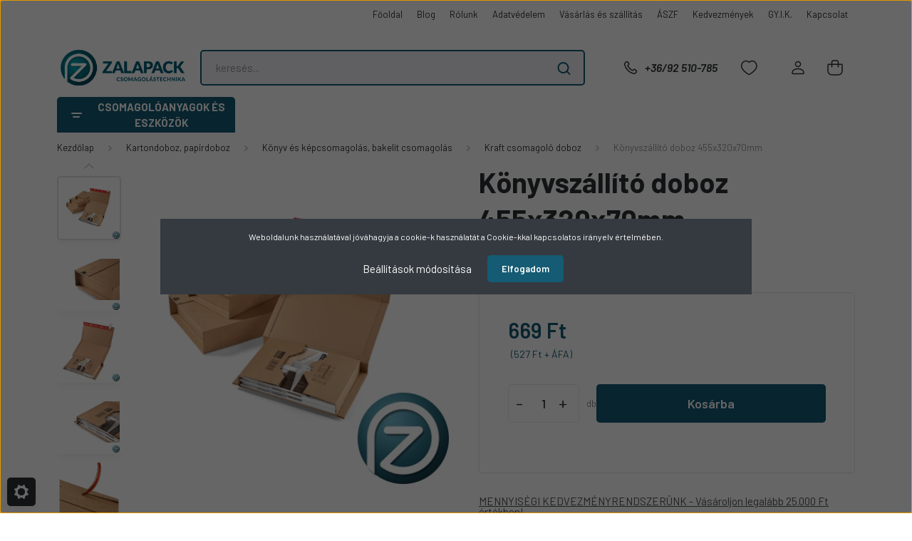

--- FILE ---
content_type: text/html; charset=UTF-8
request_url: https://shop.zalapack.hu/konyvszallito-doboz-455x320x70mm
body_size: 49796
content:
<!DOCTYPE html>
<html lang="hu" dir="ltr">
<head>
    <title>Könyvszállító doboz 455x320x70mm - ZalaPack Csomagolástechnika</title>
    <meta charset="utf-8">
    <meta name="description" content="Könyves dobozaink messze túl nyúlnak a biztonságon és praktikus megoldásokon. Maga a tökéletes csomagolás. Szuperül alkalmazkodnak a könyvek alakjához, beleszorulnak azok és így nem sérül a termékünk.">
    <meta name="robots" content="index, follow">
    <link rel="image_src" href="https://zalapack.cdn.shoprenter.hu/custom/zalapack/image/data/product/Colompac/K%C3%B6nyvcsomagol%C3%A1s/cp-020_product_large.png.webp?lastmod=1720635887.1707901272">
    <meta property="og:title" content="Könyvszállító doboz 455x320x70mm" />
    <meta property="og:type" content="product" />
    <meta property="og:url" content="https://shop.zalapack.hu/konyvszallito-doboz-455x320x70mm" />
    <meta property="og:image" content="https://zalapack.cdn.shoprenter.hu/custom/zalapack/image/cache/w955h500/product/Colompac/K%C3%B6nyvcsomagol%C3%A1s/cp-020_product_large.png.webp?lastmod=1720635887.1707901272" />
    <meta property="og:description" content="Könyvszállító doboz - A költségkímélő megoldásKellően erős anyagból készül Erősített sarkak és élvédelemTöbb méretben elérhető - Különböző csomagmélység 80mm-igÖnzáró szalag biztosítja az egyszerű..." />
    <link href="https://zalapack.cdn.shoprenter.hu/custom/zalapack/image/data/LOGO/Favicon.png?lastmod=1543748920.1707901272" rel="icon" />
    <link href="https://zalapack.cdn.shoprenter.hu/custom/zalapack/image/data/LOGO/Favicon.png?lastmod=1543748920.1707901272" rel="apple-touch-icon" />
    <base href="https://shop.zalapack.hu:443" />
    <meta name="google-site-verification" content="adtj0tyZYClFtbLqJrekY99hSXt6bLKxOhmB4LLAS7U" />
<meta name="google-site-verification" content="DbMFBs3Lv-4GIKktA949Z9jgR6_TE01K0CGw7SsDHn0" />
<meta name="facebook-domain-verification" content="15igoaf26xkricsnbadubwcs7ywr8a" />
<meta name="google-site-verification" content="cSNoVijDvpqoy_UMjcdgDSf1uTzVr4Onak5jrJgq3EM" />
<meta name="google-site-verification" content="8M23bTTiUP5kSUffw9pKErYwPQ36J55Dgp2-LeS9Myc" />
<meta name="google-site-verification" content="YWmaCCSocidHdG65i3du7tzPfOBds0sxSLrmFSeDYUI" />

    <meta name="viewport" content="width=device-width, initial-scale=1, maximum-scale=1, user-scalable=0">
            <link href="https://shop.zalapack.hu/konyvszallito-doboz-455x320x70mm" rel="canonical">
    
            
                    
                <link rel="preconnect" href="https://fonts.gstatic.com" />
    <link rel="preload" as="style" href="https://fonts.googleapis.com/css2?family=Barlow:ital,wght@0,300;0,400;0,500;0,600;0,700;1,300;1,400;1,500;1,600;1,700&display=swap" />
    <link rel="stylesheet" href="https://fonts.googleapis.com/css2?family=Barlow:ital,wght@0,300;0,400;0,500;0,600;0,700;1,300;1,400;1,500;1,600;1,700&display=swap" media="print" onload="this.media='all'" />
    <noscript>
        <link rel="stylesheet" href="https://fonts.googleapis.com/css2?family=Barlow:ital,wght@0,300;0,400;0,500;0,600;0,700;1,300;1,400;1,500;1,600;1,700&display=swap" />
    </noscript>
    <link href="https://cdnjs.cloudflare.com/ajax/libs/fancybox/3.5.7/jquery.fancybox.min.css" rel="stylesheet" media="print" onload="this.media='all'"/>

            <link rel="stylesheet" href="https://zalapack.cdn.shoprenter.hu/custom/zalapack/catalog/view/theme/madrid_global/style/1767723329.1689691390.1715253431.1740082231.css?v=null.1707901272" media="all">
            <link rel="stylesheet" href="https://zalapack.cdn.shoprenter.hu/custom/zalapack/catalog/view/theme/madrid_global/stylesheet/stylesheet.css?v=1740082231" media="screen">
        <script>
        window.nonProductQuality = 80;
    </script>
    <script src="https://zalapack.cdn.shoprenter.hu/catalog/view/javascript/jquery/jquery-1.10.2.min.js?v=1484139539"></script>

            
    
    <!-- Header JavaScript codes -->
            <script src="https://zalapack.cdn.shoprenter.hu/web/compiled/js/countdown.js?v=1768982351"></script>
                    <script src="https://zalapack.cdn.shoprenter.hu/web/compiled/js/base.js?v=1768982351"></script>
                    <script src="https://zalapack.cdn.shoprenter.hu/web/compiled/js/before_starter2_head.js?v=1768982351"></script>
                    <script src="https://zalapack.cdn.shoprenter.hu/web/compiled/js/before_starter2_productpage.js?v=1768982351"></script>
                    <script src="https://zalapack.cdn.shoprenter.hu/web/compiled/js/productreview.js?v=1768982351"></script>
                    <script src="https://zalapack.cdn.shoprenter.hu/web/compiled/js/nanobar.js?v=1768982351"></script>
                    <!-- Header jQuery onLoad scripts -->
    <script>window.countdownFormat='%D:%H:%M:%S';var BASEURL='https://shop.zalapack.hu';Currency={"symbol_left":"","symbol_right":" Ft","decimal_place":0,"decimal_point":",","thousand_point":".","currency":"HUF","value":1};var ShopRenter=ShopRenter||{};ShopRenter.product={"id":654,"sku":"2494","currency":"HUF","unitName":"db","price":669.28999999999996,"name":"K\u00f6nyvsz\u00e1ll\u00edt\u00f3 doboz 455x320x70mm","brand":"","currentVariant":{"M\u00e9ret":"455x320x70mm"},"parent":{"id":654,"sku":"2494","unitName":"db","price":669.28999999999996,"name":"K\u00f6nyvsz\u00e1ll\u00edt\u00f3 doboz 455x320x70mm"}};function setAutoHelpTitles(){$('.autohelp[title]').each(function(){if(!$(this).parents('.aurora-scroll-mode').length){$(this).attr('rel',$(this).attr('title'));$(this).removeAttr('title');$(this).qtip({content:{text:$(this).attr('rel')},hide:{fixed:true},position:{corner:{target:'topMiddle',tooltip:'bottomMiddle'},adjust:{screen:true}},style:{border:{color:'#d10fd1'},background:'#31e07d',width:500}});}});}
$(document).ready(function(){setAutoHelpTitles();});$(window).load(function(){var init_similar_products_Scroller=function(){$("#similar_products .aurora-scroll-click-mode").each(function(){var max=0;$(this).find($(".list_prouctname")).each(function(){var h=$(this).height();max=h>max?h:max;});$(this).find($(".list_prouctname")).each(function(){$(this).height(max);});});$("#similar_products .aurora-scroll-click-mode").auroraScroll({autoMode:"click",frameRate:60,speed:2.5,direction:-1,elementClass:"product-snapshot",pauseAfter:false,horizontal:true,visible:1,arrowsPosition:1},function(){initAurora();});}
init_similar_products_Scroller();});</script><script src="https://zalapack.cdn.shoprenter.hu/web/compiled/js/vue/manifest.bundle.js?v=1768982348"></script><script>var ShopRenter=ShopRenter||{};ShopRenter.onCartUpdate=function(callable){document.addEventListener('cartChanged',callable)};ShopRenter.onItemAdd=function(callable){document.addEventListener('AddToCart',callable)};ShopRenter.onItemDelete=function(callable){document.addEventListener('deleteCart',callable)};ShopRenter.onSearchResultViewed=function(callable){document.addEventListener('AuroraSearchResultViewed',callable)};ShopRenter.onSubscribedForNewsletter=function(callable){document.addEventListener('AuroraSubscribedForNewsletter',callable)};ShopRenter.onCheckoutInitiated=function(callable){document.addEventListener('AuroraCheckoutInitiated',callable)};ShopRenter.onCheckoutShippingInfoAdded=function(callable){document.addEventListener('AuroraCheckoutShippingInfoAdded',callable)};ShopRenter.onCheckoutPaymentInfoAdded=function(callable){document.addEventListener('AuroraCheckoutPaymentInfoAdded',callable)};ShopRenter.onCheckoutOrderConfirmed=function(callable){document.addEventListener('AuroraCheckoutOrderConfirmed',callable)};ShopRenter.onCheckoutOrderPaid=function(callable){document.addEventListener('AuroraOrderPaid',callable)};ShopRenter.onCheckoutOrderPaidUnsuccessful=function(callable){document.addEventListener('AuroraOrderPaidUnsuccessful',callable)};ShopRenter.onProductPageViewed=function(callable){document.addEventListener('AuroraProductPageViewed',callable)};ShopRenter.onMarketingConsentChanged=function(callable){document.addEventListener('AuroraMarketingConsentChanged',callable)};ShopRenter.onCustomerRegistered=function(callable){document.addEventListener('AuroraCustomerRegistered',callable)};ShopRenter.onCustomerLoggedIn=function(callable){document.addEventListener('AuroraCustomerLoggedIn',callable)};ShopRenter.onCustomerUpdated=function(callable){document.addEventListener('AuroraCustomerUpdated',callable)};ShopRenter.onCartPageViewed=function(callable){document.addEventListener('AuroraCartPageViewed',callable)};ShopRenter.customer={"userId":0,"userClientIP":"13.58.162.150","userGroupId":8,"customerGroupTaxMode":"gross","customerGroupPriceMode":"gross_net_tax","email":"","phoneNumber":"","name":{"firstName":"","lastName":""}};ShopRenter.theme={"name":"madrid_global","family":"madrid","parent":""};ShopRenter.shop={"name":"zalapack","locale":"hu","currency":{"code":"HUF","rate":1},"domain":"zalapack.myshoprenter.hu"};ShopRenter.page={"route":"product\/product","queryString":"konyvszallito-doboz-455x320x70mm"};ShopRenter.formSubmit=function(form,callback){callback();};let loadedAsyncScriptCount=0;function asyncScriptLoaded(position){loadedAsyncScriptCount++;if(position==='body'){if(document.querySelectorAll('.async-script-tag').length===loadedAsyncScriptCount){if(/complete|interactive|loaded/.test(document.readyState)){document.dispatchEvent(new CustomEvent('asyncScriptsLoaded',{}));}else{document.addEventListener('DOMContentLoaded',()=>{document.dispatchEvent(new CustomEvent('asyncScriptsLoaded',{}));});}}}}</script><script type="text/javascript"async class="async-script-tag"onload="asyncScriptLoaded('header')"src="https://static2.rapidsearch.dev/resultpage.js?shop=zalapack.shoprenter.hu"></script><script type="text/javascript"async class="async-script-tag"onload="asyncScriptLoaded('header')"src="https://widget.molin.ai/shop-ai.js?w=o0p3tt7x"></script><script type="text/javascript"async class="async-script-tag"onload="asyncScriptLoaded('header')"src="https://onsite.optimonk.com/script.js?account=203150"></script><script type="text/javascript"src="https://zalapack.cdn.shoprenter.hu/web/compiled/js/vue/customerEventDispatcher.bundle.js?v=1768982348"></script><!--Custom header scripts--><script>$(document).ready(function(){$('#category').click(function(){$(this).toggleClass('menuopen');});$(document).on('click',function(event){if(!$(event.target).closest('#category').length){$('#category').removeClass('menuopen');}});});</script>                
            
            <script>window.dataLayer=window.dataLayer||[];function gtag(){dataLayer.push(arguments)};var ShopRenter=ShopRenter||{};ShopRenter.config=ShopRenter.config||{};ShopRenter.config.googleConsentModeDefaultValue="denied";</script>                        <script type="text/javascript" src="https://zalapack.cdn.shoprenter.hu/web/compiled/js/vue/googleConsentMode.bundle.js?v=1768982348"></script>

            <!-- Meta Pixel Code -->
<script>
!function(f,b,e,v,n,t,s)
{if(f.fbq)return;n=f.fbq=function(){n.callMethod?
n.callMethod.apply(n,arguments):n.queue.push(arguments)};
if(!f._fbq)f._fbq=n;n.push=n;n.loaded=!0;n.version='2.0';
n.queue=[];t=b.createElement(e);t.async=!0;
t.src=v;s=b.getElementsByTagName(e)[0];
s.parentNode.insertBefore(t,s)}(window, document,'script',
'https://connect.facebook.net/en_US/fbevents.js');
fbq('consent', 'revoke');
fbq('init', '1332336514625246');
fbq('track', 'PageView');
document.addEventListener('AuroraProductPageViewed', function(auroraEvent) {
                    fbq('track', 'ViewContent', {
                        content_type: 'product',
                        content_ids: [auroraEvent.detail.product.id.toString()],
                        value: parseFloat(auroraEvent.detail.product.grossUnitPrice),
                        currency: auroraEvent.detail.product.currency
                    }, {
                        eventID: auroraEvent.detail.event.id
                    });
                });
document.addEventListener('AuroraAddedToCart', function(auroraEvent) {
    var fbpId = [];
    var fbpValue = 0;
    var fbpCurrency = '';

    auroraEvent.detail.products.forEach(function(item) {
        fbpValue += parseFloat(item.grossUnitPrice) * item.quantity;
        fbpId.push(item.id);
        fbpCurrency = item.currency;
    });


    fbq('track', 'AddToCart', {
        content_ids: fbpId,
        content_type: 'product',
        value: fbpValue,
        currency: fbpCurrency
    }, {
        eventID: auroraEvent.detail.event.id
    });
})
window.addEventListener('AuroraMarketingCookie.Changed', function(event) {
            let consentStatus = event.detail.isAccepted ? 'grant' : 'revoke';
            if (typeof fbq === 'function') {
                fbq('consent', consentStatus);
            }
        });
</script>
<noscript><img height="1" width="1" style="display:none"
src="https://www.facebook.com/tr?id=1332336514625246&ev=PageView&noscript=1"
/></noscript>
<!-- End Meta Pixel Code -->

            <!-- Google Tag Manager -->
<script>(function(w,d,s,l,i){w[l]=w[l]||[];w[l].push({'gtm.start':
new Date().getTime(),event:'gtm.js'});var f=d.getElementsByTagName(s)[0],
j=d.createElement(s),dl=l!='dataLayer'?'&l='+l:'';j.async=true;j.src=
'https://www.googletagmanager.com/gtm.js?id='+i+dl;f.parentNode.insertBefore(j,f);
})(window,document,'script','dataLayer','GTM-MZK77ZDR');</script>
<!-- End Google Tag Manager -->

<!-- Google Tag Manager (noscript) -->
<noscript><iframe src="https://www.googletagmanager.com/ns.html?id=GTM-MZK77ZDR"
height="0" width="0" style="display:none;visibility:hidden"></iframe></noscript>
<!-- End Google Tag Manager (noscript) -->

<!-- Google Tag Manager -->
<script>(function(w,d,s,l,i){w[l]=w[l]||[];w[l].push({'gtm.start':
new Date().getTime(),event:'gtm.js'});var f=d.getElementsByTagName(s)[0],
j=d.createElement(s),dl=l!='dataLayer'?'&l='+l:'';j.async=true;j.src=
'https://www.googletagmanager.com/gtm.js?id='+i+dl;f.parentNode.insertBefore(j,f);
})(window,document,'script','dataLayer','GTM-5HWJJR2B');</script>
<!-- End Google Tag Manager -->
            <!-- Global site tag (gtag.js) - Google Ads: 793196499 -->
<script async src="https://www.googletagmanager.com/gtag/js?id=AW-793196499"></script>
<script>
  window.dataLayer = window.dataLayer || [];
  function gtag(){dataLayer.push(arguments);}
  gtag('js', new Date());

  gtag('config', 'AW-793196499');
</script>
<!-- Global site tag (gtag.js) shop.zalapack.com ENG - Google Ads: 704719105 -->


            
                <!--Global site tag(gtag.js)--><script async src="https://www.googletagmanager.com/gtag/js?id=G-N68NXXNXW9"></script><script>window.dataLayer=window.dataLayer||[];function gtag(){dataLayer.push(arguments);}
gtag('js',new Date());gtag('config','G-N68NXXNXW9');</script>                                <script type="text/javascript" src="https://zalapack.cdn.shoprenter.hu/web/compiled/js/vue/GA4EventSender.bundle.js?v=1768982348"></script>

    
    
</head>

    
<body id="body" class="page-body product-page-body show-quantity-in-category madrid_global-body desktop-device-body vertical-category-menu " role="document">
<script>ShopRenter.theme.breakpoints={'xs':0,'sm':576,'md':768,'lg':992,'xl':1200,'xxl':1400}</script><!--Google Tag Manager(noscript)--><noscript><iframe src="https://www.googletagmanager.com/ns.html?id=GTM-MZK77ZDR"
height="0"width="0"style="display:none;visibility:hidden"></iframe></noscript><!--End Google Tag Manager(noscript)--><!--Google Tag Manager--><script>(function(w,d,s,l,i){w[l]=w[l]||[];w[l].push({'gtm.start':new Date().getTime(),event:'gtm.js'});var f=d.getElementsByTagName(s)[0],j=d.createElement(s),dl=l!='dataLayer'?'&l='+l:'';j.async=true;j.src='https://www.googletagmanager.com/gtm.js?id='+i+dl;f.parentNode.insertBefore(j,f);})(window,document,'script','dataLayer','GTM-5HWJJR2B');</script><!--End Google Tag Manager--><!--Google Tag Manager(noscript)--><noscript><iframe src="https://www.googletagmanager.com/ns.html?id=GTM-5HWJJR2B"
height="0"width="0"style="display:none;visibility:hidden"></iframe></noscript><!--End Google Tag Manager(noscript)-->
                    

<!-- cached -->    <div class="nanobar-cookie-cog d-flex-center rounded js-hidden-nanobar-button">
        <svg width="20" height="20" viewBox="0 0 20 20" fill="none" xmlns="http://www.w3.org/2000/svg">
    <path d="M18.0781 10C18.0781 8.75521 18.849 7.77083 20 7.09375C19.7917 6.40104 19.5156 5.72917 19.1771 5.10417C17.8802 5.44271 16.8333 4.9375 15.9479 4.05208C15.0677 3.17187 14.7969 2.11979 15.1354 0.822917C14.5104 0.484375 13.8437 0.208333 13.1458 0C12.4687 1.15625 11.25 1.92187 10 1.92187C8.75521 1.92187 7.53125 1.15625 6.85417 0C6.15625 0.208333 5.48958 0.484375 4.86458 0.822917C5.20312 2.11979 4.93229 3.16667 4.05208 4.05208C3.17187 4.93229 2.11979 5.44271 0.828125 5.10417C0.484375 5.72917 0.208333 6.39583 0 7.09375C1.15625 7.77083 1.92708 8.75521 1.92708 10C1.92708 11.2448 1.15625 12.4687 0 13.1458C0.208333 13.8437 0.484375 14.5104 0.822917 15.1354C2.11979 14.7969 3.16667 15.0677 4.04687 15.9479C4.93229 16.8281 5.19792 17.8802 4.85937 19.1771C5.48958 19.5156 6.15104 19.7917 6.84896 20C7.52604 18.8437 8.75 18.0781 9.99479 18.0781C11.2396 18.0781 12.4635 18.8437 13.1406 20C13.8385 19.7917 14.5052 19.5156 15.1302 19.1771C14.7917 17.8802 15.0625 16.8333 15.9427 15.9479C16.8229 15.0677 17.875 14.5573 19.1719 14.8958C19.5104 14.2656 19.7865 13.599 19.9948 12.9062C18.8437 12.2292 18.0781 11.2448 18.0781 10ZM10 15.1198C7.17708 15.1198 4.88021 12.8281 4.88021 10C4.88021 7.17187 7.17187 4.88021 10 4.88021C12.8281 4.88021 15.1198 7.17187 15.1198 10C15.1198 12.8281 12.8281 15.1198 10 15.1198Z" fill="currentColor"/>
</svg>

    </div>
<div class="Fixed nanobar bg-dark js-nanobar-first-login">
    <div class="container nanobar-container">
        <div class="row flex-column flex-sm-row">
            <div class="col-12 col-sm-6 col-lg-8 nanobar-text-cookies align-self-center text-sm-left">
                Weboldalunk használatával jóváhagyja a cookie-k használatát a Cookie-kkal kapcsolatos irányelv értelmében.
            </div>
            <div class="col-12 col-sm-6 col-lg-4 nanobar-buttons m-sm-0 text-center text-sm-right">
                <a href="#" class="btn btn-link nanobar-settings-button js-nanobar-settings-button">
                    Beállítások módosítása
                </a>
                <a href="#" class="btn btn-primary nanobar-btn js-nanobar-close-cookies" data-button-save-text="Beállítások mentése">
                    Elfogadom
                </a>
            </div>
        </div>
        <div class="nanobar-cookies js-nanobar-cookies flex-column flex-sm-row text-left pt-3 mt-3" style="display: none;">
            <div class="form-check pt-2 pb-2 pr-2 mb-0">
                <input class="form-check-input" type="checkbox" name="required_cookies" disabled checked />
                <label class="form-check-label">
                    Szükséges cookie-k
                    <div class="cookies-help-text text-muted">
                        Ezek a cookie-k segítenek abban, hogy a webáruház használható és működőképes legyen.
                    </div>
                </label>
            </div>
            <div class="form-check pt-2 pb-2 pr-2 mb-0">
                <input class="form-check-input js-nanobar-marketing-cookies" type="checkbox" name="marketing_cookies"
                         checked />
                <label class="form-check-label">
                    Marketing cookie-k
                    <div class="cookies-help-text text-muted">
                        Ezeket a cookie-k segítenek abban, hogy az Ön érdeklődési körének megfelelő reklámokat és termékeket jelenítsük meg a webáruházban.
                    </div>
                </label>
            </div>
        </div>
    </div>
</div>

<script>
    (function ($) {
        $(document).ready(function () {
            new AuroraNanobar.FirstLogNanobarCheckbox(jQuery('.js-nanobar-first-login'), 'modal');
        });
    })(jQuery);
</script>
<!-- /cached -->
<!-- cached --><div class="Fixed nanobar bg-dark js-nanobar-free-shipping">
    <div class="container nanobar-container">
        <button type="button" class="close js-nanobar-close" aria-label="Close">
            <span aria-hidden="true">&times;</span>
        </button>
        <div class="nanobar-text px-3"></div>
    </div>
</div>

<script>$(document).ready(function(){document.nanobarInstance=new AuroraNanobar.FreeShippingNanobar($('.js-nanobar-free-shipping'),'modal','500','','1');});</script><!-- /cached -->
                <!-- page-wrap -->

                <div class="page-wrap">
                                                

    <header class="sticky-head">
        <div class="sticky-head-inner">
                    <div class="header-top-line">
                <div class="container">
                    <div class="header-top d-flex justify-content-end">
                        <!-- cached -->
    <ul class="nav headermenu-list">
                    <li class="nav-item">
                <a href="https://shop.zalapack.hu"
                   target="_self"
                   class="nav-link "
                    title="Főoldal"
                >
                    Főoldal
                </a>
                            </li>
                    <li class="nav-item">
                <a href="https://shop.zalapack.hu/blog-2"
                   target="_self"
                   class="nav-link "
                    title="Blog"
                >
                    Blog
                </a>
                            </li>
                    <li class="nav-item">
                <a href="https://shop.zalapack.hu/rolunk"
                   target="_self"
                   class="nav-link "
                    title="Rólunk"
                >
                    Rólunk
                </a>
                            </li>
                    <li class="nav-item">
                <a href="https://shop.zalapack.hu/adatvedelem"
                   target="_self"
                   class="nav-link "
                    title="Adatvédelem"
                >
                    Adatvédelem
                </a>
                            </li>
                    <li class="nav-item">
                <a href="https://shop.zalapack.hu/vasarlasi_feltetelek_5"
                   target="_self"
                   class="nav-link "
                    title="Vásárlás és szállítás"
                >
                    Vásárlás és szállítás
                </a>
                            </li>
                    <li class="nav-item">
                <a href="https://shop.zalapack.hu/aszf"
                   target="_self"
                   class="nav-link "
                    title="ÁSZF"
                >
                    ÁSZF
                </a>
                            </li>
                    <li class="nav-item">
                <a href="https://shop.zalapack.hu/kedvezmenyek"
                   target="_self"
                   class="nav-link "
                    title="Kedvezmények "
                >
                    Kedvezmények 
                </a>
                            </li>
                    <li class="nav-item">
                <a href="https://shop.zalapack.hu/gyik"
                   target="_self"
                   class="nav-link "
                    title="GY.I.K."
                >
                    GY.I.K.
                </a>
                            </li>
                    <li class="nav-item">
                <a href="https://shop.zalapack.hu/index.php?route=information/contact"
                   target="_self"
                   class="nav-link "
                    title="Kapcsolat"
                >
                    Kapcsolat
                </a>
                            </li>
            </ul>
    <!-- /cached -->
                        
                        
                    </div>
                </div>
            </div>
            <div class="header-middle-line ">
                <div class="container">
                    <div class="header-middle">
                        <nav class="navbar navbar-expand-lg">
                            <button id="js-hamburger-icon" class="d-flex d-lg-none" title="Menü">
                                <div class="hamburger-icon position-relative">
                                    <div class="hamburger-icon-line position-absolute line-1"></div>
                                    <div class="hamburger-icon-line position-absolute line-3"></div>
                                </div>
                            </button>
                                                            <!-- cached -->
    <a class="navbar-brand" href="/"><img style="border: 0; max-width: 300px;" src="https://zalapack.cdn.shoprenter.hu/custom/zalapack/image/cache/w300h150m00/LOGO/_zalapack-logo_kivagott.png?v=1767598383" title="ZalaPack WebShop" alt="ZalaPack WebShop" /></a>
<!-- /cached -->
                                
<div class="dropdown search-module d-flex">
    <div class="input-group">
        <input class="form-control disableAutocomplete" type="text" placeholder="keresés..." value=""
               id="filter_keyword" 
               onclick="this.value=(this.value==this.defaultValue)?'':this.value;"/>
        <div class="input-group-append">
            <button title="Keresés" class="btn btn-link" onclick="moduleSearch();">
                <svg width="19" height="18" viewBox="0 0 19 18" fill="none" xmlns="http://www.w3.org/2000/svg">
    <path d="M17.4492 17L13.4492 13M8.47698 15.0555C4.59557 15.0555 1.44922 11.9092 1.44922 8.02776C1.44922 4.14635 4.59557 1 8.47698 1C12.3584 1 15.5047 4.14635 15.5047 8.02776C15.5047 11.9092 12.3584 15.0555 8.47698 15.0555Z" stroke="currentColor" stroke-width="2" stroke-linecap="round" stroke-linejoin="round"/>
</svg>

            </button>
        </div>
    </div>

    <input type="hidden" id="filter_description" value="1"/>
    <input type="hidden" id="search_shopname" value="zalapack"/>
    <div id="results" class="dropdown-menu search-results p-0"></div>
</div>



                                                                                    <a class="nav-link header-phone-box header-middle-right-link d-none d-lg-flex" href="tel:+36/92 510-785">
                                <svg width="24" height="24" viewBox="0 0 24 24" fill="none" xmlns="http://www.w3.org/2000/svg">
    <path fill-rule="evenodd" clip-rule="evenodd" d="M10.8561 13.1444C9.68615 11.9744 8.80415 10.6644 8.21815 9.33536C8.09415 9.05436 8.16715 8.72536 8.38415 8.50836L9.20315 7.69036C9.87415 7.01936 9.87415 6.07036 9.28815 5.48436L8.11415 4.31036C7.33315 3.52936 6.06715 3.52936 5.28615 4.31036L4.63415 4.96236C3.89315 5.70336 3.58415 6.77236 3.78415 7.83236C4.27815 10.4454 5.79615 13.3064 8.24515 15.7554C10.6941 18.2044 13.5551 19.7224 16.1681 20.2164C17.2281 20.4164 18.2971 20.1074 19.0381 19.3664L19.6891 18.7154C20.4701 17.9344 20.4701 16.6684 19.6891 15.8874L18.5161 14.7144C17.9301 14.1284 16.9801 14.1284 16.3951 14.7144L15.4921 15.6184C15.2751 15.8354 14.9461 15.9084 14.6651 15.7844C13.3361 15.1974 12.0261 14.3144 10.8561 13.1444Z" stroke="currentColor" stroke-width="1.5" stroke-linecap="round" stroke-linejoin="round"/>
</svg>

                                +36/92 510-785
                            </a>
                                                                                    <div id="js-wishlist-module-wrapper">
                                <hx:include src="/_fragment?_path=_format%3Dhtml%26_locale%3Den%26_controller%3Dmodule%252Fwishlist&amp;_hash=%2Bi0XdfXpK5XHESAvCZZ1oLDccb3XKJjOwMsrumpq3C4%3D"></hx:include>
                            </div>
                                                        <!-- cached -->
    <ul class="nav login-list">
                    <li class="nav-item">
                <a class="nav-link header-middle-right-link" href="index.php?route=account/login" title="Belépés / Regisztráció">
                    <span class="header-user-icon">
                        <svg width="18" height="20" viewBox="0 0 18 20" fill="none" xmlns="http://www.w3.org/2000/svg">
    <path fill-rule="evenodd" clip-rule="evenodd" d="M11.4749 2.52513C12.8417 3.89197 12.8417 6.10804 11.4749 7.47488C10.1081 8.84172 7.89199 8.84172 6.52515 7.47488C5.15831 6.10804 5.15831 3.89197 6.52515 2.52513C7.89199 1.15829 10.1081 1.15829 11.4749 2.52513Z" stroke="currentColor" stroke-width="1.5" stroke-linecap="round" stroke-linejoin="round"/>
    <path fill-rule="evenodd" clip-rule="evenodd" d="M1 16.5V17.5C1 18.052 1.448 18.5 2 18.5H16C16.552 18.5 17 18.052 17 17.5V16.5C17 13.474 13.048 11.508 9 11.508C4.952 11.508 1 13.474 1 16.5Z" stroke="currentColor" stroke-width="1.5" stroke-linecap="round" stroke-linejoin="round"/>
</svg>

                    </span>
                </a>
            </li>
            </ul>
<!-- /cached -->
                            <div id="header-cart-wrapper">
                                <div id="js-cart">
                                    <hx:include src="/_fragment?_path=_format%3Dhtml%26_locale%3Den%26_controller%3Dmodule%252Fcart&amp;_hash=0qTnCFXYX3%2BGEee9cXxhl%2Fsdcpzj%2FoIRuflR%2B%2F45GJ4%3D"></hx:include>
                                </div>
                            </div>
                        </nav>
                    </div>
                </div>
            </div>
            <div class="header-bottom-line d-none d-lg-block">
                <div class="container">
                    


                    
            <div id="module_category_wrapper" class="module-category-wrapper">
        <div id="category" class="module content-module header-position category-module" >
                    <div class="module-head">
                            <span class="category-menu-hamburger-icon"></span>
                        <div class="module-head-title">Csomagolóanyagok és eszközök</div>
        </div>
            <div class="module-body">
                    <div id="category-nav">
        

    <ul class="nav nav-pills category category-menu sf-menu sf-horizontal cached">
        <li id="cat_203" class="nav-item item category-list module-list even">
    <a href="https://shop.zalapack.hu/akcio" class="nav-link">
                                    <img
    src='https://zalapack.cdn.shoprenter.hu/custom/zalapack/image/cache/w24h24/icons/akcio.png.webp?lastmod=0.1707901272'

    
            width="24"
    
            height="24"
    
    
    
    alt="Akciós csomagolóanyag"

    
    
    />

                <span>Akciós csomagolóanyag</span>
    </a>
    </li><li id="cat_207" class="nav-item item category-list module-list odd">
    <a href="https://shop.zalapack.hu/legujabb-termekek" class="nav-link">
                                    <img
    src='https://zalapack.cdn.shoprenter.hu/custom/zalapack/image/cache/w24h24/icons/price-sticker.png.webp?lastmod=0.1707901272'

    
            width="24"
    
            height="24"
    
    
    
    alt="Legújabb termékek"

    
    
    />

                <span>Legújabb termékek</span>
    </a>
    </li><li id="cat_567" class="nav-item item category-list module-list parent even">
    <a href="https://shop.zalapack.hu/rogzito-csomagolas-vedo-csomagolas" class="nav-link">
                                    <img
    src='https://zalapack.cdn.shoprenter.hu/custom/zalapack/image/cache/w24h24/icons/protective-packaging.png.webp?lastmod=0.1707901272'

    
            width="24"
    
            height="24"
    
    
    
    alt="Rögzítő csomagolás, védő csomagolás"

    
    
    />

                <span>Rögzítő csomagolás, védő csomagolás</span>
    </a>
            <ul class="nav flex-column children"><li id="cat_603" class="nav-item item category-list module-list even">
    <a href="https://shop.zalapack.hu/rogzito-csomagolas-vedo-csomagolas/rogzito-csomagolas-automata-csomagolasi-rendszer" class="nav-link">
                <span>Automatizált csomagolás</span>
    </a>
    </li><li id="cat_610" class="nav-item item category-list module-list odd">
    <a href="https://shop.zalapack.hu/rogzito-csomagolas-vedo-csomagolas/preselt-papir-vedocsomagolas" class="nav-link">
                <span>Préselt papír védőcsomagolás</span>
    </a>
    </li></ul>
    </li><li id="cat_88" class="nav-item item category-list module-list parent odd">
    <a href="https://shop.zalapack.hu/kartondoboz" class="nav-link">
                                    <img
    src='https://zalapack.cdn.shoprenter.hu/custom/zalapack/image/cache/w24h24/icons/kartondoboz.png.webp?lastmod=0.1707901272'

    
            width="24"
    
            height="24"
    
    
    
    alt="Kartondoboz, papírdoboz"

    
    
    />

                <span>Kartondoboz, papírdoboz</span>
    </a>
            <ul class="nav flex-column children"><li id="cat_288" class="nav-item item category-list module-list even">
    <a href="https://shop.zalapack.hu/kartondoboz/ablakos-doboz-foliaval" class="nav-link">
                <span>Ablakos doboz</span>
    </a>
    </li><li id="cat_259" class="nav-item item category-list module-list parent odd">
    <a href="https://shop.zalapack.hu/kartondoboz/allithato-magassagu-csomagolo-doboz" class="nav-link">
                <span>Állítható magasságú csomagoló doboz</span>
    </a>
            <ul class="nav flex-column children"><li id="cat_263" class="nav-item item category-list module-list even">
    <a href="https://shop.zalapack.hu/kartondoboz/allithato-magassagu-csomagolo-doboz/kraft-gyorscsomagolo-doboz" class="nav-link">
                <span>Kraft gyorscsomagoló doboz</span>
    </a>
    </li><li id="cat_262" class="nav-item item category-list module-list odd">
    <a href="https://shop.zalapack.hu/kartondoboz/allithato-magassagu-csomagolo-doboz/teto-fenek-lapolt-doboz-262" class="nav-link">
                <span>Tető-fenék lapolt doboz</span>
    </a>
    </li></ul>
    </li><li id="cat_290" class="nav-item item category-list module-list even">
    <a href="https://shop.zalapack.hu/kartondoboz/archivalo-doboz-irattarolashoz" class="nav-link">
                <span>Archiváló doboz</span>
    </a>
    </li><li id="cat_296" class="nav-item item category-list module-list odd">
    <a href="https://shop.zalapack.hu/kartondoboz/bag-in-box-doboz" class="nav-link">
                <span>Bag in box doboz</span>
    </a>
    </li><li id="cat_299" class="nav-item item category-list module-list parent even">
    <a href="https://shop.zalapack.hu/kartondoboz/boros-doboz-borszallito-doboz" class="nav-link">
                <span>Borosdoboz</span>
    </a>
            <ul class="nav flex-column children"><li id="cat_454" class="nav-item item category-list module-list even">
    <a href="https://shop.zalapack.hu/kartondoboz/boros-doboz-borszallito-doboz/boros-diszdoboz" class="nav-link">
                <span>Boros díszdoboz</span>
    </a>
    </li><li id="cat_611" class="nav-item item category-list module-list odd">
    <a href="https://shop.zalapack.hu/kartondoboz/boros-doboz-borszallito-doboz/borszallito-csomagolas-preselt-papirbol" class="nav-link">
                <span>Borszállító csomagolás préselt papírból</span>
    </a>
    </li><li id="cat_455" class="nav-item item category-list module-list even">
    <a href="https://shop.zalapack.hu/kartondoboz/boros-doboz-borszallito-doboz/borszallito-doboz-kinalat" class="nav-link">
                <span>Borszállító doboz</span>
    </a>
    </li></ul>
    </li><li id="cat_282" class="nav-item item category-list module-list parent odd">
    <a href="https://shop.zalapack.hu/kartondoboz/csomagkuldo-rogzito-doboz-talcaval" class="nav-link">
                <span>Csomagküldő doboz rögzítő tálcával</span>
    </a>
            <ul class="nav flex-column children"><li id="cat_441" class="nav-item item category-list module-list even">
    <a href="https://shop.zalapack.hu/kartondoboz/csomagkuldo-rogzito-doboz-talcaval/laptop-doboz-kinalat" class="nav-link">
                <span>Laptop doboz</span>
    </a>
    </li><li id="cat_447" class="nav-item item category-list module-list odd">
    <a href="https://shop.zalapack.hu/kartondoboz/csomagkuldo-rogzito-doboz-talcaval/posta-doboz-rogzito-talcaval-foliaval" class="nav-link">
                <span>Posta doboz rögzítő fóliával</span>
    </a>
    </li><li id="cat_443" class="nav-item item category-list module-list even">
    <a href="https://shop.zalapack.hu/kartondoboz/csomagkuldo-rogzito-doboz-talcaval/tablet-doboz-kinalat" class="nav-link">
                <span>Tablet doboz</span>
    </a>
    </li><li id="cat_445" class="nav-item item category-list module-list odd">
    <a href="https://shop.zalapack.hu/kartondoboz/csomagkuldo-rogzito-doboz-talcaval/telefonos-doboz" class="nav-link">
                <span>Telefon doboz</span>
    </a>
    </li></ul>
    </li><li id="cat_281" class="nav-item item category-list module-list parent even">
    <a href="https://shop.zalapack.hu/kartondoboz/csomagkuldo-doboz-webaruhazak-reszere" class="nav-link">
                <span>Csomagküldő doboz webáruházak részére</span>
    </a>
            <ul class="nav flex-column children"><li id="cat_426" class="nav-item item category-list module-list even">
    <a href="https://shop.zalapack.hu/kartondoboz/csomagkuldo-doboz-webaruhazak-reszere/futar-doboz-lapos-kuldemenyekhez" class="nav-link">
                <span>Futár doboz lapos küldeményekhez</span>
    </a>
    </li><li id="cat_431" class="nav-item item category-list module-list odd">
    <a href="https://shop.zalapack.hu/kartondoboz/csomagkuldo-doboz-webaruhazak-reszere/gyorscsomagolo-posta-doboz-l" class="nav-link">
                <span>Gyorscsomagoló posta doboz L</span>
    </a>
    </li><li id="cat_429" class="nav-item item category-list module-list even">
    <a href="https://shop.zalapack.hu/kartondoboz/csomagkuldo-doboz-webaruhazak-reszere/gyorscsomagolo-posta-doboz-m" class="nav-link">
                <span>Gyorscsomagoló posta doboz M</span>
    </a>
    </li><li id="cat_427" class="nav-item item category-list module-list odd">
    <a href="https://shop.zalapack.hu/kartondoboz/csomagkuldo-doboz-webaruhazak-reszere/gyorscsomagolo-posta-doboz-s" class="nav-link">
                <span>Gyorscsomagoló posta doboz S</span>
    </a>
    </li><li id="cat_438" class="nav-item item category-list module-list even">
    <a href="https://shop.zalapack.hu/kartondoboz/csomagkuldo-doboz-webaruhazak-reszere/posta-doboz-csomagkuldeshez" class="nav-link">
                <span>Posta doboz</span>
    </a>
    </li><li id="cat_435" class="nav-item item category-list module-list odd">
    <a href="https://shop.zalapack.hu/kartondoboz/csomagkuldo-doboz-webaruhazak-reszere/premium-csomagolodoboz" class="nav-link">
                <span>Prémium csomagolódoboz</span>
    </a>
    </li><li id="cat_434" class="nav-item item category-list module-list even">
    <a href="https://shop.zalapack.hu/kartondoboz/csomagkuldo-doboz-webaruhazak-reszere/visszakuldesre-is-alkalmas-doboz" class="nav-link">
                <span>Visszaküldésre is alkalmas dobozok</span>
    </a>
    </li></ul>
    </li><li id="cat_278" class="nav-item item category-list module-list parent odd">
    <a href="https://shop.zalapack.hu/kartondoboz/hajtogathato-onzaro-doboz" class="nav-link">
                <span>Hajtogatható, önzáró doboz</span>
    </a>
            <ul class="nav flex-column children"><li id="cat_264" class="nav-item item category-list module-list even">
    <a href="https://shop.zalapack.hu/kartondoboz/hajtogathato-onzaro-doboz/onzaro-doboz" class="nav-link">
                <span>Önzáró doboz</span>
    </a>
    </li><li id="cat_265" class="nav-item item category-list module-list odd">
    <a href="https://shop.zalapack.hu/kartondoboz/hajtogathato-onzaro-doboz/onzaro-doboz-zaroszalaggal" class="nav-link">
                <span>Önzáró doboz zárószalaggal</span>
    </a>
    </li></ul>
    </li><li id="cat_286" class="nav-item item category-list module-list even">
    <a href="https://shop.zalapack.hu/kartondoboz/hosszukas-doboz-postazo-henger" class="nav-link">
                <span>Hosszúkás doboz, postázó henger</span>
    </a>
    </li><li id="cat_305" class="nav-item item category-list module-list parent odd">
    <a href="https://shop.zalapack.hu/kartondoboz/karton-talca" class="nav-link">
                <span>Karton tálca</span>
    </a>
            <ul class="nav flex-column children"><li id="cat_458" class="nav-item item category-list module-list even">
    <a href="https://shop.zalapack.hu/kartondoboz/karton-talca/kenyeres-es-sutemenyes-talca" class="nav-link">
                <span>Kenyeres és süteményes tálca</span>
    </a>
    </li><li id="cat_460" class="nav-item item category-list module-list odd">
    <a href="https://shop.zalapack.hu/kartondoboz/karton-talca/kinalo-talca-uzletek-polcaira" class="nav-link">
                <span>Kínáló tálca üzletek polcaira</span>
    </a>
    </li></ul>
    </li><li id="cat_289" class="nav-item item category-list module-list parent even">
    <a href="https://shop.zalapack.hu/kartondoboz/ketreszes-doboz-alj-teto-kombinacio" class="nav-link">
                <span>Kétrészes doboz - alj + tető kombináció</span>
    </a>
            <ul class="nav flex-column children"><li id="cat_450" class="nav-item item category-list module-list even">
    <a href="https://shop.zalapack.hu/kartondoboz/ketreszes-doboz-alj-teto-kombinacio/cipos-doboz" class="nav-link">
                <span>Cipős doboz</span>
    </a>
    </li><li id="cat_451" class="nav-item item category-list module-list odd">
    <a href="https://shop.zalapack.hu/kartondoboz/ketreszes-doboz-alj-teto-kombinacio/kartondoboz-nagy-meretu-lapoknak" class="nav-link">
                <span>Kartondoboz nagy méretű lapoknak</span>
    </a>
    </li></ul>
    </li><li id="cat_293" class="nav-item item category-list module-list odd">
    <a href="https://shop.zalapack.hu/kartondoboz/koltozteto-doboz-koltozeshez" class="nav-link">
                <span>Költöztető doboz</span>
    </a>
    </li><li id="cat_280" class="nav-item item category-list module-list parent even">
    <a href="https://shop.zalapack.hu/kartondoboz/konyv-es-kepcsomagolas-bakelit-csomagolas" class="nav-link">
                <span>Könyv és képcsomagolás, bakelit csomagolás</span>
    </a>
            <ul class="nav flex-column children"><li id="cat_273" class="nav-item item category-list module-list even">
    <a href="https://shop.zalapack.hu/kartondoboz/konyv-es-kepcsomagolas-bakelit-csomagolas/bakelit-vinyl-lemez-csomagolo-doboz" class="nav-link">
                <span>Bakelit, vinyl lemez csomagoló doboz</span>
    </a>
    </li><li id="cat_276" class="nav-item item category-list module-list odd">
    <a href="https://shop.zalapack.hu/kartondoboz/konyv-es-kepcsomagolas-bakelit-csomagolas/dupla-falu-csomagolo-doboz" class="nav-link">
                <span>Dupla falú csomagoló doboz</span>
    </a>
    </li><li id="cat_270" class="nav-item item category-list module-list even">
    <a href="https://shop.zalapack.hu/kartondoboz/konyv-es-kepcsomagolas-bakelit-csomagolas/eco-csomagolo-doboz" class="nav-link">
                <span>Eco csomagoló doboz</span>
    </a>
    </li><li id="cat_267" class="nav-item item category-list module-list odd">
    <a href="https://shop.zalapack.hu/kartondoboz/konyv-es-kepcsomagolas-bakelit-csomagolas/hatogathato-tipusu-doboz" class="nav-link">
                <span>Hajtogatható típusú doboz</span>
    </a>
    </li><li id="cat_271" class="nav-item item category-list module-list even">
    <a href="https://shop.zalapack.hu/kartondoboz/konyv-es-kepcsomagolas-bakelit-csomagolas/kraft-csomagolo-doboz" class="nav-link">
                <span>Kraft csomagoló doboz</span>
    </a>
    </li></ul>
    </li><li id="cat_302" class="nav-item item category-list module-list odd">
    <a href="https://shop.zalapack.hu/kartondoboz/soros-doboz-sorszallitas" class="nav-link">
                <span>Sörös doboz</span>
    </a>
    </li><li id="cat_285" class="nav-item item category-list module-list parent even">
    <a href="https://shop.zalapack.hu/kartondoboz/tetofenek-lapolt-doboz-f0201" class="nav-link">
                <span>Tetőfenék-lapolt doboz F0201</span>
    </a>
            <ul class="nav flex-column children"><li id="cat_448" class="nav-item item category-list module-list even">
    <a href="https://shop.zalapack.hu/kartondoboz/tetofenek-lapolt-doboz-f0201/haromretegu-doboz" class="nav-link">
                <span>Háromrétegű doboz</span>
    </a>
    </li><li id="cat_449" class="nav-item item category-list module-list odd">
    <a href="https://shop.zalapack.hu/kartondoboz/tetofenek-lapolt-doboz-f0201/otretegu-doboz" class="nav-link">
                <span>Ötrétegű doboz</span>
    </a>
    </li></ul>
    </li><li id="cat_303" class="nav-item item category-list module-list odd">
    <a href="https://shop.zalapack.hu/kartondoboz/torta-doboz-torta-szallitas" class="nav-link">
                <span>Tortadoboz</span>
    </a>
    </li></ul>
    </li><li id="cat_186" class="nav-item item category-list module-list parent even">
    <a href="https://shop.zalapack.hu/boritek-tasak" class="nav-link">
                                    <img
    src='https://zalapack.cdn.shoprenter.hu/custom/zalapack/image/cache/w24h24/icons/boritekok.png.webp?lastmod=0.1707901272'

    
            width="24"
    
            height="24"
    
    
    
    alt="Boríték, tasak"

    
    
    />

                <span>Boríték, tasak</span>
    </a>
            <ul class="nav flex-column children"><li id="cat_311" class="nav-item item category-list module-list even">
    <a href="https://shop.zalapack.hu/boritek-tasak/buborekos-boritek-legparnas-boritek" class="nav-link">
                <span>Buborékos boríték, légpárnás boríték</span>
    </a>
    </li><li id="cat_323" class="nav-item item category-list module-list odd">
    <a href="https://shop.zalapack.hu/boritek-tasak/buborekos-tasak-legparnas-tasak" class="nav-link">
                <span>Buborékos tasak, légpárnás tasak</span>
    </a>
    </li><li id="cat_314" class="nav-item item category-list module-list parent even">
    <a href="https://shop.zalapack.hu/boritek-tasak/futartasak" class="nav-link">
                <span>Futártasak, csomagküldő tasak</span>
    </a>
            <ul class="nav flex-column children"><li id="cat_476" class="nav-item item category-list module-list even">
    <a href="https://shop.zalapack.hu/boritek-tasak/futartasak/futartasak-orig-anyagbol" class="nav-link">
                <span>Futártasak orig anyagból</span>
    </a>
    </li><li id="cat_479" class="nav-item item category-list module-list odd">
    <a href="https://shop.zalapack.hu/boritek-tasak/futartasak/futartasak-ujrahasznositott-anyagbol" class="nav-link">
                <span>Futártasak újrahasznosított anyagból</span>
    </a>
    </li></ul>
    </li><li id="cat_326" class="nav-item item category-list module-list odd">
    <a href="https://shop.zalapack.hu/boritek-tasak/habfolia-tasak-polifoam-tasak" class="nav-link">
                <span>Habfólia tasak, polifoam tasak</span>
    </a>
    </li><li id="cat_310" class="nav-item item category-list module-list parent even">
    <a href="https://shop.zalapack.hu/boritek-tasak/karton-boritek" class="nav-link">
                <span>Karton boríték</span>
    </a>
            <ul class="nav flex-column children"><li id="cat_464" class="nav-item item category-list module-list even">
    <a href="https://shop.zalapack.hu/boritek-tasak/karton-boritek/allo-karton-boritek" class="nav-link">
                <span>Álló karton boríték</span>
    </a>
    </li><li id="cat_462" class="nav-item item category-list module-list odd">
    <a href="https://shop.zalapack.hu/boritek-tasak/karton-boritek/fekvo-karton-boritek" class="nav-link">
                <span>Fekvő karton boríték</span>
    </a>
    </li><li id="cat_470" class="nav-item item category-list module-list even">
    <a href="https://shop.zalapack.hu/boritek-tasak/karton-boritek/karton-boritek-kinalat-ujrahasznositott-anyagbol" class="nav-link">
                <span>Karton boríték újrahasznosított anyagból</span>
    </a>
    </li><li id="cat_467" class="nav-item item category-list module-list odd">
    <a href="https://shop.zalapack.hu/boritek-tasak/karton-boritek/visszazarhato-karton-boritek" class="nav-link">
                <span>Visszazárható karton boríték</span>
    </a>
    </li></ul>
    </li><li id="cat_548" class="nav-item item category-list module-list odd">
    <a href="https://shop.zalapack.hu/boritek-tasak/muanyag-foliatasak" class="nav-link">
                <span>Műanyag fóliatasak</span>
    </a>
    </li><li id="cat_328" class="nav-item item category-list module-list even">
    <a href="https://shop.zalapack.hu/boritek-tasak/okmanytasak-dokumentum-tasak" class="nav-link">
                <span>Okmánytasak, dokumentum tasak</span>
    </a>
    </li><li id="cat_317" class="nav-item item category-list module-list odd">
    <a href="https://shop.zalapack.hu/boritek-tasak/papir-futartasak" class="nav-link">
                <span>Papír futártasak</span>
    </a>
    </li><li id="cat_549" class="nav-item item category-list module-list even">
    <a href="https://shop.zalapack.hu/boritek-tasak/papir-vedotasak-extra-vedelemert" class="nav-link">
                <span>Papír védőtasak</span>
    </a>
    </li><li id="cat_312" class="nav-item item category-list module-list odd">
    <a href="https://shop.zalapack.hu/boritek-tasak/papirparnas-boritek" class="nav-link">
                <span>Papírpárnás boríték</span>
    </a>
    </li><li id="cat_321" class="nav-item item category-list module-list even">
    <a href="https://shop.zalapack.hu/boritek-tasak/simitozaras-tasak-zip-lock-tasak" class="nav-link">
                <span>Simítózáras tasak, zip-lock tasak</span>
    </a>
    </li></ul>
    </li><li id="cat_329" class="nav-item item category-list module-list parent odd">
    <a href="https://shop.zalapack.hu/muanyag-csomagoloanyag-folia" class="nav-link">
                                    <img
    src='https://zalapack.cdn.shoprenter.hu/custom/zalapack/image/cache/w24h24/icons/muanyag-csomagolas.png.webp?lastmod=0.1707901272'

    
            width="24"
    
            height="24"
    
    
    
    alt="Műanyag csomagolás, fólia"

    
    
    />

                <span>Műanyag csomagolás, fólia</span>
    </a>
            <ul class="nav flex-column children"><li id="cat_334" class="nav-item item category-list module-list parent even">
    <a href="https://shop.zalapack.hu/muanyag-csomagoloanyag-folia/biologiailag-lebomlo-csomagolas" class="nav-link">
                <span>Biológiailag lebomló csomagolás</span>
    </a>
            <ul class="nav flex-column children"><li id="cat_512" class="nav-item item category-list module-list even">
    <a href="https://shop.zalapack.hu/muanyag-csomagoloanyag-folia/biologiailag-lebomlo-csomagolas/bevasarlo-taska-lebomlo-taska" class="nav-link">
                <span>Bevásárló táska, lebomló táska</span>
    </a>
    </li><li id="cat_515" class="nav-item item category-list module-list odd">
    <a href="https://shop.zalapack.hu/muanyag-csomagoloanyag-folia/biologiailag-lebomlo-csomagolas/bio-szemeteszsak-lebomlo-szemeteszsak" class="nav-link">
                <span>Bio szemeteszsák, lebomló szemeteszsák</span>
    </a>
    </li><li id="cat_513" class="nav-item item category-list module-list even">
    <a href="https://shop.zalapack.hu/muanyag-csomagoloanyag-folia/biologiailag-lebomlo-csomagolas/komposzt-zsak" class="nav-link">
                <span>Komposzt zsák</span>
    </a>
    </li><li id="cat_547" class="nav-item item category-list module-list odd">
    <a href="https://shop.zalapack.hu/muanyag-csomagoloanyag-folia/biologiailag-lebomlo-csomagolas/lebomlo-fagyaszto-zacsko" class="nav-link">
                <span>Lebomló fagyasztó zacskó</span>
    </a>
    </li><li id="cat_529" class="nav-item item category-list module-list even">
    <a href="https://shop.zalapack.hu/muanyag-csomagoloanyag-folia/biologiailag-lebomlo-csomagolas/lebomlo-kutyapiszok-zacsko" class="nav-link">
                <span>Lebomló kutyapiszok zacskó</span>
    </a>
    </li></ul>
    </li><li id="cat_331" class="nav-item item category-list module-list parent odd">
    <a href="https://shop.zalapack.hu/muanyag-csomagoloanyag-folia/foliatekercs" class="nav-link">
                <span>Fóliatekercs</span>
    </a>
            <ul class="nav flex-column children"><li id="cat_501" class="nav-item item category-list module-list even">
    <a href="https://shop.zalapack.hu/muanyag-csomagoloanyag-folia/foliatekercs/foliatomlo-feltomlo" class="nav-link">
                <span>Fóliatömlő, féltömlő</span>
    </a>
    </li><li id="cat_503" class="nav-item item category-list module-list odd">
    <a href="https://shop.zalapack.hu/muanyag-csomagoloanyag-folia/foliatekercs/habfolia-polifoam-tekercs" class="nav-link">
                <span>Habfólia, polifoam tekercs</span>
    </a>
    </li><li id="cat_506" class="nav-item item category-list module-list even">
    <a href="https://shop.zalapack.hu/muanyag-csomagoloanyag-folia/foliatekercs/legparnas-folia-buborekos-folia" class="nav-link">
                <span>Légpárnás fólia, buborékos fólia</span>
    </a>
    </li><li id="cat_509" class="nav-item item category-list module-list odd">
    <a href="https://shop.zalapack.hu/muanyag-csomagoloanyag-folia/foliatekercs/sikfolia-zsugorfolia" class="nav-link">
                <span>Síkfólia, Zsugorfólia</span>
    </a>
    </li></ul>
    </li><li id="cat_342" class="nav-item item category-list module-list even">
    <a href="https://shop.zalapack.hu/muanyag-csomagoloanyag-folia/kartonplast-lemez" class="nav-link">
                <span>Kartonplast lemez</span>
    </a>
    </li><li id="cat_337" class="nav-item item category-list module-list parent odd">
    <a href="https://shop.zalapack.hu/muanyag-csomagoloanyag-folia/muanyag-zsak" class="nav-link">
                <span>Műanyag zsák</span>
    </a>
            <ul class="nav flex-column children"><li id="cat_517" class="nav-item item category-list module-list even">
    <a href="https://shop.zalapack.hu/muanyag-csomagoloanyag-folia/muanyag-zsak/adr-zsak-veszelyes-hulladek-zsak" class="nav-link">
                <span>ADR zsák, veszélyes hulladék zsák</span>
    </a>
    </li><li id="cat_522" class="nav-item item category-list module-list odd">
    <a href="https://shop.zalapack.hu/muanyag-csomagoloanyag-folia/muanyag-zsak/pe-zsak-kinalat" class="nav-link">
                <span>PE zsák</span>
    </a>
    </li><li id="cat_519" class="nav-item item category-list module-list even">
    <a href="https://shop.zalapack.hu/muanyag-csomagoloanyag-folia/muanyag-zsak/szemeteszsak-kinalat" class="nav-link">
                <span>Szemeteszsák</span>
    </a>
    </li></ul>
    </li><li id="cat_330" class="nav-item item category-list module-list parent even">
    <a href="https://shop.zalapack.hu/muanyag-csomagoloanyag-folia/raklapcsomagolo-folia" class="nav-link">
                <span>Raklapcsomagoló fólia</span>
    </a>
            <ul class="nav flex-column children"><li id="cat_495" class="nav-item item category-list module-list even">
    <a href="https://shop.zalapack.hu/muanyag-csomagoloanyag-folia/raklapcsomagolo-folia/gepi-stetchfolia" class="nav-link">
                <span>Gépi stretchfólia</span>
    </a>
    </li><li id="cat_494" class="nav-item item category-list module-list odd">
    <a href="https://shop.zalapack.hu/muanyag-csomagoloanyag-folia/raklapcsomagolo-folia/kezi-stetchfolia" class="nav-link">
                <span>Kézi stretchfólia</span>
    </a>
    </li><li id="cat_559" class="nav-item item category-list module-list even">
    <a href="https://shop.zalapack.hu/muanyag-csomagoloanyag-folia/raklapcsomagolo-folia/raklap-takaro-folia" class="nav-link">
                <span>Raklap takaró fólia</span>
    </a>
    </li><li id="cat_572" class="nav-item item category-list module-list odd">
    <a href="https://shop.zalapack.hu/muanyag-csomagoloanyag-folia/raklapcsomagolo-folia/stretch-pant" class="nav-link">
                <span>Stretch pánt</span>
    </a>
    </li></ul>
    </li></ul>
    </li><li id="cat_339" class="nav-item item category-list module-list parent even">
    <a href="https://shop.zalapack.hu/papirtaska-natronzsak" class="nav-link">
                                    <img
    src='https://zalapack.cdn.shoprenter.hu/custom/zalapack/image/cache/w24h24/icons/papirtaska.png.webp?lastmod=0.1707901272'

    
            width="24"
    
            height="24"
    
    
    
    alt="Papírtáska, nátronzsák"

    
    
    />

                <span>Papírtáska, nátronzsák</span>
    </a>
            <ul class="nav flex-column children"><li id="cat_341" class="nav-item item category-list module-list even">
    <a href="https://shop.zalapack.hu/papirtaska-natronzsak/natronzsak-kinalat" class="nav-link">
                <span>Nátronzsák</span>
    </a>
    </li><li id="cat_340" class="nav-item item category-list module-list parent odd">
    <a href="https://shop.zalapack.hu/papirtaska-natronzsak/papirtaska-kinalat" class="nav-link">
                <span>Papírtáska</span>
    </a>
            <ul class="nav flex-column children"><li id="cat_523" class="nav-item item category-list module-list even">
    <a href="https://shop.zalapack.hu/papirtaska-natronzsak/papirtaska-kinalat/bavasarlo-taska" class="nav-link">
                <span>Bevásárló táska</span>
    </a>
    </li><li id="cat_606" class="nav-item item category-list module-list odd">
    <a href="https://shop.zalapack.hu/papirtaska-natronzsak/papirtaska-kinalat/nyomtatott-papirtaska-egyedi-design" class="nav-link">
                <span>Egyedi nyomtatott papírtáska </span>
    </a>
    </li><li id="cat_526" class="nav-item item category-list module-list even">
    <a href="https://shop.zalapack.hu/papirtaska-natronzsak/papirtaska-kinalat/szines-papirtaska" class="nav-link">
                <span>Színes papírtáska</span>
    </a>
    </li></ul>
    </li></ul>
    </li><li id="cat_591" class="nav-item item category-list module-list parent odd">
    <a href="https://shop.zalapack.hu/elelmiszer-csomagolas" class="nav-link">
                                    <img
    src='https://zalapack.cdn.shoprenter.hu/custom/zalapack/image/cache/w24h24/icons/food-delivery-1.png.webp?lastmod=0.1707901272'

    
            width="24"
    
            height="24"
    
    
    
    alt="Élelmiszer csomagolás"

    
    
    />

                <span>Élelmiszer csomagolás</span>
    </a>
            <ul class="nav flex-column children"><li id="cat_608" class="nav-item item category-list module-list even">
    <a href="https://shop.zalapack.hu/elelmiszer-csomagolas/egyedi-nyomtatott-elviteles-papirtaska" class="nav-link">
                <span>Egyedi nyomtatott elviteles papírtáska</span>
    </a>
    </li><li id="cat_609" class="nav-item item category-list module-list odd">
    <a href="https://shop.zalapack.hu/elelmiszer-csomagolas/egyedi-nyomtatott-papirpohar" class="nav-link">
                <span>Egyedi nyomtatott papírpohár</span>
    </a>
    </li><li id="cat_320" class="nav-item item category-list module-list parent even">
    <a href="https://shop.zalapack.hu/elelmiszer-csomagolas/elelmiszer-csomagolo-tasak" class="nav-link">
                <span>Élelmiszer csomagoló tasak</span>
    </a>
            <ul class="nav flex-column children"><li id="cat_484" class="nav-item item category-list module-list even">
    <a href="https://shop.zalapack.hu/elelmiszer-csomagolas/elelmiszer-csomagolo-tasak/elelmiszeripari-doypack-tasak" class="nav-link">
                <span>Doypack tasak</span>
    </a>
    </li><li id="cat_558" class="nav-item item category-list module-list odd">
    <a href="https://shop.zalapack.hu/elelmiszer-csomagolas/elelmiszer-csomagolo-tasak/komposztalhato-doypack-tasak" class="nav-link">
                <span>Komposztálható tasak (Doypack)</span>
    </a>
    </li><li id="cat_566" class="nav-item item category-list module-list even">
    <a href="https://shop.zalapack.hu/elelmiszer-csomagolas/elelmiszer-csomagolo-tasak/tasak-lezaro-kapocs" class="nav-link">
                <span>Tasak lezáró kapocs </span>
    </a>
    </li><li id="cat_485" class="nav-item item category-list module-list odd">
    <a href="https://shop.zalapack.hu/elelmiszer-csomagolas/elelmiszer-csomagolo-tasak/elelmiszeripari-ablakos-tasak-doypack" class="nav-link">
                <span>Ablakos tasak (Doypack)</span>
    </a>
    </li><li id="cat_486" class="nav-item item category-list module-list even">
    <a href="https://shop.zalapack.hu/elelmiszer-csomagolas/elelmiszer-csomagolo-tasak/elelmiszeripari-aromazaro-tasak-doypack" class="nav-link">
                <span>Aromazáró tasak (Doypack)</span>
    </a>
    </li><li id="cat_480" class="nav-item item category-list module-list odd">
    <a href="https://shop.zalapack.hu/elelmiszer-csomagolas/elelmiszer-csomagolo-tasak/elelmiszeripari-papirtasak" class="nav-link">
                <span>Papírtasak</span>
    </a>
    </li><li id="cat_482" class="nav-item item category-list module-list even">
    <a href="https://shop.zalapack.hu/elelmiszer-csomagolas/elelmiszer-csomagolo-tasak/elelmiszeripari-ablakos-papirtasak" class="nav-link">
                <span>Ablakos papírtasak</span>
    </a>
    </li><li id="cat_489" class="nav-item item category-list module-list odd">
    <a href="https://shop.zalapack.hu/elelmiszer-csomagolas/elelmiszer-csomagolo-tasak/bag-in-box-tasak-uditos-tasak" class="nav-link">
                <span>Bag in Box tasak, Üdítős tasak</span>
    </a>
    </li><li id="cat_492" class="nav-item item category-list module-list even">
    <a href="https://shop.zalapack.hu/elelmiszer-csomagolas/elelmiszer-csomagolo-tasak/elelmiszeripari-vakuumtasak" class="nav-link">
                <span>Vákuumtasak</span>
    </a>
    </li></ul>
    </li><li id="cat_598" class="nav-item item category-list module-list odd">
    <a href="https://shop.zalapack.hu/elelmiszer-csomagolas/pizzas-doboz" class="nav-link">
                <span>Pizzás doboz</span>
    </a>
    </li><li id="cat_594" class="nav-item item category-list module-list even">
    <a href="https://shop.zalapack.hu/elelmiszer-csomagolas/street-food-talca" class="nav-link">
                <span>Street food tálca</span>
    </a>
    </li><li id="cat_597" class="nav-item item category-list module-list odd">
    <a href="https://shop.zalapack.hu/elelmiszer-csomagolas/zsirpapir" class="nav-link">
                <span>Zsírpapír</span>
    </a>
    </li></ul>
    </li><li id="cat_210" class="nav-item item category-list module-list parent even">
    <a href="https://shop.zalapack.hu/mezogazdasagi-csomagolas" class="nav-link">
                                    <img
    src='https://zalapack.cdn.shoprenter.hu/custom/zalapack/image/cache/w24h24/icons/mezogazdasagi-termekek.png.webp?lastmod=0.1707901272'

    
            width="24"
    
            height="24"
    
    
    
    alt="Mezőgazdasági csomagolás"

    
    
    />

                <span>Mezőgazdasági csomagolás</span>
    </a>
            <ul class="nav flex-column children"><li id="cat_350" class="nav-item item category-list module-list even">
    <a href="https://shop.zalapack.hu/mezogazdasagi-csomagolas/balakotozo-madzag" class="nav-link">
                <span>Bálakötöző madzag</span>
    </a>
    </li><li id="cat_355" class="nav-item item category-list module-list odd">
    <a href="https://shop.zalapack.hu/mezogazdasagi-csomagolas/mezogazdasagi-takarofolia" class="nav-link">
                <span>Bálatakaró fólia, talajtakaró fólia</span>
    </a>
    </li><li id="cat_348" class="nav-item item category-list module-list even">
    <a href="https://shop.zalapack.hu/mezogazdasagi-csomagolas/balazo-folia" class="nav-link">
                <span>Bálázó fólia</span>
    </a>
    </li><li id="cat_345" class="nav-item item category-list module-list odd">
    <a href="https://shop.zalapack.hu/mezogazdasagi-csomagolas/balazo-halo" class="nav-link">
                <span>Bálázó háló</span>
    </a>
    </li><li id="cat_351" class="nav-item item category-list module-list even">
    <a href="https://shop.zalapack.hu/mezogazdasagi-csomagolas/kenderzsineg-muanyag-zsineg" class="nav-link">
                <span>Kenderzsineg , műanyag zsineg</span>
    </a>
    </li><li id="cat_353" class="nav-item item category-list module-list odd">
    <a href="https://shop.zalapack.hu/mezogazdasagi-csomagolas/mezogazdasagi-satorfolia" class="nav-link">
                <span>Mezőgazdasági sátorfólia</span>
    </a>
    </li><li id="cat_352" class="nav-item item category-list module-list even">
    <a href="https://shop.zalapack.hu/mezogazdasagi-csomagolas/stretch-halo" class="nav-link">
                <span>Stretch háló, raklapháló</span>
    </a>
    </li></ul>
    </li><li id="cat_569" class="nav-item item category-list module-list parent odd">
    <a href="https://shop.zalapack.hu/jelolestechnika" class="nav-link">
                                    <img
    src='https://zalapack.cdn.shoprenter.hu/custom/zalapack/image/cache/w24h24/icons/jeloles.png.webp?lastmod=0.1707901272'

    
            width="24"
    
            height="24"
    
    
    
    alt="Jelöléstechnika"

    
    
    />

                <span>Jelöléstechnika</span>
    </a>
            <ul class="nav flex-column children"><li id="cat_587" class="nav-item item category-list module-list even">
    <a href="https://shop.zalapack.hu/jelolestechnika/aruvedelmi-jelolocimke" class="nav-link">
                <span>Áruvédelmi címke</span>
    </a>
    </li><li id="cat_577" class="nav-item item category-list module-list odd">
    <a href="https://shop.zalapack.hu/jelolestechnika/dolesjelzo-utesjelzo-sokkjelzo" class="nav-link">
                <span>Dőlés-, ütés- és sokkjelző</span>
    </a>
    </li><li id="cat_589" class="nav-item item category-list module-list even">
    <a href="https://shop.zalapack.hu/jelolestechnika/jeloloszalag" class="nav-link">
                <span>Jelölőszalag</span>
    </a>
    </li><li id="cat_579" class="nav-item item category-list module-list odd">
    <a href="https://shop.zalapack.hu/jelolestechnika/raklap-jelolo" class="nav-link">
                <span>Raklap jelölő</span>
    </a>
    </li></ul>
    </li><li id="cat_92" class="nav-item item category-list module-list parent even">
    <a href="https://shop.zalapack.hu/ragasztoszalag-pantoloszalag-cimke" class="nav-link">
                                    <img
    src='https://zalapack.cdn.shoprenter.hu/custom/zalapack/image/cache/w24h24/icons/ragasztoszalag.png.webp?lastmod=0.1707901272'

    
            width="24"
    
            height="24"
    
    
    
    alt="Ragasztószalag, Pántolószalag, Címke"

    
    
    />

                <span>Ragasztószalag, Pántolószalag, Címke</span>
    </a>
            <ul class="nav flex-column children"><li id="cat_550" class="nav-item item category-list module-list even">
    <a href="https://shop.zalapack.hu/ragasztoszalag-pantoloszalag-cimke/hordful-ragasztoszalag" class="nav-link">
                <span>Hordfül ragasztószalag</span>
    </a>
    </li><li id="cat_360" class="nav-item item category-list module-list odd">
    <a href="https://shop.zalapack.hu/ragasztoszalag-pantoloszalag-cimke/maszkoloszalag-kinalat" class="nav-link">
                <span>Maszkolószalag</span>
    </a>
    </li><li id="cat_361" class="nav-item item category-list module-list even">
    <a href="https://shop.zalapack.hu/ragasztoszalag-pantoloszalag-cimke/pantoloszalag-kinalat" class="nav-link">
                <span>Műanyag pántolószalag, acél pántolószalag</span>
    </a>
    </li><li id="cat_364" class="nav-item item category-list module-list odd">
    <a href="https://shop.zalapack.hu/ragasztoszalag-pantoloszalag-cimke/ontapado-cimke-jelolo-cimke" class="nav-link">
                <span>Öntapadó címke</span>
    </a>
    </li><li id="cat_362" class="nav-item item category-list module-list even">
    <a href="https://shop.zalapack.hu/ragasztoszalag-pantoloszalag-cimke/pantolocsat-panthuvely" class="nav-link">
                <span>Pántolócsat, pánthüvely</span>
    </a>
    </li><li id="cat_358" class="nav-item item category-list module-list odd">
    <a href="https://shop.zalapack.hu/ragasztoszalag-pantoloszalag-cimke/papir-ragasztoszalag" class="nav-link">
                <span>Papír ragasztószalag</span>
    </a>
    </li><li id="cat_356" class="nav-item item category-list module-list even">
    <a href="https://shop.zalapack.hu/ragasztoszalag-pantoloszalag-cimke/pp-bopp-ragasztoszalag" class="nav-link">
                <span>PP ragasztószalag</span>
    </a>
    </li><li id="cat_574" class="nav-item item category-list module-list odd">
    <a href="https://shop.zalapack.hu/ragasztoszalag-pantoloszalag-cimke/rakomanyrogzito-szalag" class="nav-link">
                <span>Rakományrögzítő szalag </span>
    </a>
    </li></ul>
    </li><li id="cat_106" class="nav-item item category-list module-list parent odd">
    <a href="https://shop.zalapack.hu/elvedok-106" class="nav-link">
                                    <img
    src='https://zalapack.cdn.shoprenter.hu/custom/zalapack/image/cache/w24h24/icons/elvedo.png.webp?lastmod=0.1707901272'

    
            width="24"
    
            height="24"
    
    
    
    alt="Élvédő"

    
    
    />

                <span>Élvédő</span>
    </a>
            <ul class="nav flex-column children"><li id="cat_370" class="nav-item item category-list module-list even">
    <a href="https://shop.zalapack.hu/elvedok-106/hab-elvedo" class="nav-link">
                <span>Hab élvédő</span>
    </a>
    </li><li id="cat_366" class="nav-item item category-list module-list odd">
    <a href="https://shop.zalapack.hu/elvedok-106/preselt-papir-elvedo-kinalat" class="nav-link">
                <span>Préselt papír élvédő</span>
    </a>
    </li><li id="cat_369" class="nav-item item category-list module-list even">
    <a href="https://shop.zalapack.hu/elvedok-106/preselt-papir-elvedo-raklapos-tetelben" class="nav-link">
                <span>Préselt papír élvédő raklapos tételben</span>
    </a>
    </li></ul>
    </li><li id="cat_93" class="nav-item item category-list module-list parent even">
    <a href="https://shop.zalapack.hu/terkitolto" class="nav-link">
                                    <img
    src='https://zalapack.cdn.shoprenter.hu/custom/zalapack/image/cache/w24h24/icons/terkitolto.png.webp?lastmod=0.1707901272'

    
            width="24"
    
            height="24"
    
    
    
    alt="Térkitöltő, csomagkitöltő anyag"

    
    
    />

                <span>Térkitöltő, csomagkitöltő anyag</span>
    </a>
            <ul class="nav flex-column children"><li id="cat_583" class="nav-item item category-list module-list even">
    <a href="https://shop.zalapack.hu/terkitolto/dekor-terkitolto-papir" class="nav-link">
                <span>Dekor térkitöltő papír </span>
    </a>
    </li><li id="cat_380" class="nav-item item category-list module-list odd">
    <a href="https://shop.zalapack.hu/terkitolto/fagyapot-terkitolto" class="nav-link">
                <span>Fagyapot térkitöltő</span>
    </a>
    </li><li id="cat_373" class="nav-item item category-list module-list even">
    <a href="https://shop.zalapack.hu/terkitolto/lebomlo-terkitolto-chips" class="nav-link">
                <span>Lebomló térkitöltő chips</span>
    </a>
    </li><li id="cat_561" class="nav-item item category-list module-list odd">
    <a href="https://shop.zalapack.hu/terkitolto/mehsejt-terkitolto" class="nav-link">
                <span>Méhsejt térkitöltő</span>
    </a>
    </li><li id="cat_376" class="nav-item item category-list module-list even">
    <a href="https://shop.zalapack.hu/terkitolto/papir-terkitolto" class="nav-link">
                <span>Papír térkitöltő</span>
    </a>
    </li><li id="cat_378" class="nav-item item category-list module-list odd">
    <a href="https://shop.zalapack.hu/terkitolto/terkitolto-parna" class="nav-link">
                <span>Térkitöltő párna</span>
    </a>
    </li></ul>
    </li><li id="cat_382" class="nav-item item category-list module-list parent odd">
    <a href="https://shop.zalapack.hu/kozteslemez-papirtekercs" class="nav-link">
                                    <img
    src='https://zalapack.cdn.shoprenter.hu/custom/zalapack/image/cache/w24h24/icons/kozteslemez-papirtekercs.png.webp?lastmod=0.1707901272'

    
            width="24"
    
            height="24"
    
    
    
    alt="Közteslemez, papírtekercs"

    
    
    />

                <span>Közteslemez, papírtekercs</span>
    </a>
            <ul class="nav flex-column children"><li id="cat_584" class="nav-item item category-list module-list even">
    <a href="https://shop.zalapack.hu/kozteslemez-papirtekercs/csuszasgatlo-papir" class="nav-link">
                <span>Csúszásgátló papír</span>
    </a>
    </li><li id="cat_393" class="nav-item item category-list module-list odd">
    <a href="https://shop.zalapack.hu/kozteslemez-papirtekercs/festopapir" class="nav-link">
                <span>Festőpapír</span>
    </a>
    </li><li id="cat_385" class="nav-item item category-list module-list even">
    <a href="https://shop.zalapack.hu/kozteslemez-papirtekercs/hullampapir-lemez" class="nav-link">
                <span>Hullámpapír lemez</span>
    </a>
    </li><li id="cat_388" class="nav-item item category-list module-list odd">
    <a href="https://shop.zalapack.hu/kozteslemez-papirtekercs/hullampapir-lemez-raklapos-tetel" class="nav-link">
                <span>Hullámpapír lemez raklapos tételben</span>
    </a>
    </li><li id="cat_391" class="nav-item item category-list module-list even">
    <a href="https://shop.zalapack.hu/kozteslemez-papirtekercs/hullampapir-tekercs" class="nav-link">
                <span>Hullámpapír tekercs</span>
    </a>
    </li><li id="cat_394" class="nav-item item category-list module-list odd">
    <a href="https://shop.zalapack.hu/kozteslemez-papirtekercs/kartonplast-lemez-kinalat" class="nav-link">
                <span>Kartonplast lemez</span>
    </a>
    </li><li id="cat_556" class="nav-item item category-list module-list even">
    <a href="https://shop.zalapack.hu/kozteslemez-papirtekercs/mehsejt-karton" class="nav-link">
                <span>Méhsejt karton</span>
    </a>
    </li><li id="cat_396" class="nav-item item category-list module-list odd">
    <a href="https://shop.zalapack.hu/kozteslemez-papirtekercs/szurkekarton-lemez" class="nav-link">
                <span>Szürkekarton lemez</span>
    </a>
    </li><li id="cat_397" class="nav-item item category-list module-list even">
    <a href="https://shop.zalapack.hu/kozteslemez-papirtekercs/szurkekarton-lemez-raklapos-tetelben" class="nav-link">
                <span>Szürkekarton lemez raklapos tételben</span>
    </a>
    </li></ul>
    </li><li id="cat_615" class="nav-item item category-list module-list parent even">
    <a href="https://shop.zalapack.hu/csomagoloasztal-es-munkaallomas" class="nav-link">
                                    <img
    src='https://zalapack.cdn.shoprenter.hu/custom/zalapack/image/cache/w24h24/icons/csomagoloasztal.png.webp?lastmod=0.1707901272'

    
            width="24"
    
            height="24"
    
    
    
    alt="Csomagolóasztal és munkaállomás"

    
    
    />

                <span>Csomagolóasztal és munkaállomás</span>
    </a>
            <ul class="nav flex-column children"><li id="cat_618" class="nav-item item category-list module-list even">
    <a href="https://shop.zalapack.hu/csomagoloasztal-es-munkaallomas/esd-munkaallomas-munkaasztal" class="nav-link">
                <span>ESD munkaállomás</span>
    </a>
    </li><li id="cat_244" class="nav-item item category-list module-list odd">
    <a href="https://shop.zalapack.hu/csomagoloasztal-es-munkaallomas/csomagolo-munkaasztal" class="nav-link">
                <span>Csomagolóasztal és kiegészítők</span>
    </a>
    </li></ul>
    </li><li id="cat_164" class="nav-item item category-list module-list parent odd">
    <a href="https://shop.zalapack.hu/csomagolo-eszkozok-es-gepek" class="nav-link">
                                    <img
    src='https://zalapack.cdn.shoprenter.hu/custom/zalapack/image/cache/w24h24/icons/csomagoloeszkozok-es-gepek.png.webp?lastmod=0.1707901272'

    
            width="24"
    
            height="24"
    
    
    
    alt="Csomagológép, csomagolóeszköz"

    
    
    />

                <span>Csomagológép, csomagolóeszköz</span>
    </a>
            <ul class="nav flex-column children"><li id="cat_533" class="nav-item item category-list module-list even">
    <a href="https://shop.zalapack.hu/csomagolo-eszkozok-es-gepek/doboz-magassag-meretezo-eszkoz" class="nav-link">
                <span>Doboz magasság méretező</span>
    </a>
    </li><li id="cat_531" class="nav-item item category-list module-list odd">
    <a href="https://shop.zalapack.hu/csomagolo-eszkozok-es-gepek/doboz-zaro-es-rogzito-muanyag" class="nav-link">
                <span>Doboz záró és rögzítő műanyag</span>
    </a>
    </li><li id="cat_194" class="nav-item item category-list module-list even">
    <a href="https://shop.zalapack.hu/csomagolo-eszkozok-es-gepek/tisztito-rongy" class="nav-link">
                <span>Géprongy</span>
    </a>
    </li><li id="cat_201" class="nav-item item category-list module-list odd">
    <a href="https://shop.zalapack.hu/csomagolo-eszkozok-es-gepek/kotegelo-gep" class="nav-link">
                <span>Kötegelőgép</span>
    </a>
    </li><li id="cat_560" class="nav-item item category-list module-list even">
    <a href="https://shop.zalapack.hu/csomagolo-eszkozok-es-gepek/legparnakeszito-gep" class="nav-link">
                <span>Légpárnakészítő gép</span>
    </a>
    </li><li id="cat_398" class="nav-item item category-list module-list odd">
    <a href="https://shop.zalapack.hu/csomagolo-eszkozok-es-gepek/maszkoloszalag-adagolo-maszkolo-roller" class="nav-link">
                <span>Maszkolószalag adagoló, maszkoló roller</span>
    </a>
    </li><li id="cat_190" class="nav-item item category-list module-list even">
    <a href="https://shop.zalapack.hu/csomagolo-eszkozok-es-gepek/pantologep" class="nav-link">
                <span>Pántológép</span>
    </a>
    </li><li id="cat_562" class="nav-item item category-list module-list odd">
    <a href="https://shop.zalapack.hu/csomagolo-eszkozok-es-gepek/papir-terkitolto-adagolo" class="nav-link">
                <span>Papír térkitöltő adagoló</span>
    </a>
    </li><li id="cat_193" class="nav-item item category-list module-list even">
    <a href="https://shop.zalapack.hu/csomagolo-eszkozok-es-gepek/ragasztoszalag-huzo" class="nav-link">
                <span>Ragasztószalag adagoló</span>
    </a>
    </li><li id="cat_191" class="nav-item item category-list module-list odd">
    <a href="https://shop.zalapack.hu/csomagolo-eszkozok-es-gepek/sztreccsfoliazo-gep" class="nav-link">
                <span>Stretchfólia adagoló</span>
    </a>
    </li><li id="cat_192" class="nav-item item category-list module-list even">
    <a href="https://shop.zalapack.hu/csomagolo-eszkozok-es-gepek/vagoszerszam" class="nav-link">
                <span>Szike</span>
    </a>
    </li><li id="cat_200" class="nav-item item category-list module-list odd">
    <a href="https://shop.zalapack.hu/csomagolo-eszkozok-es-gepek/tasakzaro" class="nav-link">
                <span>Tasakzáró gép</span>
    </a>
    </li><li id="cat_199" class="nav-item item category-list module-list even">
    <a href="https://shop.zalapack.hu/csomagolo-eszkozok-es-gepek/cimkezes" class="nav-link">
                <span>Címkeadagoló</span>
    </a>
    </li></ul>
    </li><li id="cat_225" class="nav-item item category-list module-list parent even">
    <a href="https://shop.zalapack.hu/raklapok-raklapmagasitok" class="nav-link">
                                    <img
    src='https://zalapack.cdn.shoprenter.hu/custom/zalapack/image/cache/w24h24/icons/raklap.png.webp?lastmod=0.1707901272'

    
            width="24"
    
            height="24"
    
    
    
    alt="Raklap, raklapmagasító"

    
    
    />

                <span>Raklap, raklapmagasító</span>
    </a>
            <ul class="nav flex-column children"><li id="cat_536" class="nav-item item category-list module-list even">
    <a href="https://shop.zalapack.hu/raklapok-raklapmagasitok/fa-raklap" class="nav-link">
                <span>Fa raklap</span>
    </a>
    </li><li id="cat_542" class="nav-item item category-list module-list odd">
    <a href="https://shop.zalapack.hu/raklapok-raklapmagasitok/muanyag-raklap" class="nav-link">
                <span>Műanyag raklap</span>
    </a>
    </li><li id="cat_544" class="nav-item item category-list module-list even">
    <a href="https://shop.zalapack.hu/raklapok-raklapmagasitok/ontapado-papirtalp-raklaptalp" class="nav-link">
                <span>Öntapadó papírtalp, raklaptalp</span>
    </a>
    </li><li id="cat_553" class="nav-item item category-list module-list odd">
    <a href="https://shop.zalapack.hu/raklapok-raklapmagasitok/papir-raklap" class="nav-link">
                <span>Papír raklap</span>
    </a>
    </li><li id="cat_539" class="nav-item item category-list module-list even">
    <a href="https://shop.zalapack.hu/raklapok-raklapmagasitok/raklap-magasito" class="nav-link">
                <span>Raklapmagasító</span>
    </a>
    </li></ul>
    </li><li id="cat_408" class="nav-item item category-list module-list parent odd">
    <a href="https://shop.zalapack.hu/nepszeru-kategoriak" class="nav-link">
                                    <img
    src='https://zalapack.cdn.shoprenter.hu/custom/zalapack/image/cache/w24h24/icons/nepszeru-kategoria.png.webp?lastmod=0.1707901272'

    
            width="24"
    
            height="24"
    
    
    
    alt="Népszerű kategóriák"

    
    
    />

                <span>Népszerű kategóriák</span>
    </a>
            <ul class="nav flex-column children"><li id="cat_417" class="nav-item item category-list module-list even">
    <a href="https://shop.zalapack.hu/nepszeru-kategoriak/biztonsagi-csomagolas" class="nav-link">
                <span>Biztonsági csomagolás</span>
    </a>
    </li><li id="cat_424" class="nav-item item category-list module-list odd">
    <a href="https://shop.zalapack.hu/nepszeru-kategoriak/csomagoloanyag-bolhapiac-leertekelt-csomagoloanyagok" class="nav-link">
                <span>Csomagolóanyag bolhapiac</span>
    </a>
    </li><li id="cat_411" class="nav-item item category-list module-list even">
    <a href="https://shop.zalapack.hu/nepszeru-kategoriak/csomagoloanyagok-150ft-alatt" class="nav-link">
                <span>Csomagolóanyagok 150 Ft alatt</span>
    </a>
    </li><li id="cat_421" class="nav-item item category-list module-list odd">
    <a href="https://shop.zalapack.hu/nepszeru-kategoriak/csomagoloanyagok-koltozeshez" class="nav-link">
                <span>Csomagolóanyagok költözéshez</span>
    </a>
    </li><li id="cat_419" class="nav-item item category-list module-list even">
    <a href="https://shop.zalapack.hu/nepszeru-kategoriak/din-iso-meretu-dobozok" class="nav-link">
                <span>DIN, ISO méretek (A4, A5, stb)</span>
    </a>
    </li><li id="cat_423" class="nav-item item category-list module-list odd">
    <a href="https://shop.zalapack.hu/nepszeru-kategoriak/kis-meretu-karton-dobozok" class="nav-link">
                <span>Kis méretű karton dobozok</span>
    </a>
    </li><li id="cat_414" class="nav-item item category-list module-list even">
    <a href="https://shop.zalapack.hu/nepszeru-kategoriak/strapabiro-dobozok" class="nav-link">
                <span>Strapabíró dobozok</span>
    </a>
    </li><li id="cat_167" class="nav-item item category-list module-list odd">
    <a href="https://shop.zalapack.hu/nepszeru-kategoriak/csomagkuldo-dobozok-colompac" class="nav-link">
                <span>Csomagküldő dobozok ColomPac</span>
    </a>
    </li><li id="cat_219" class="nav-item item category-list module-list even">
    <a href="https://shop.zalapack.hu/nepszeru-kategoriak/feher_dobozok_white_boxes" class="nav-link">
                <span>Fehér színű dobozok</span>
    </a>
    </li><li id="cat_205" class="nav-item item category-list module-list odd">
    <a href="https://shop.zalapack.hu/nepszeru-kategoriak/ruha-csomagolo-doboz" class="nav-link">
                <span>Ruhaáru csomagolás</span>
    </a>
    </li><li id="cat_255" class="nav-item item category-list module-list parent even">
    <a href="https://shop.zalapack.hu/nepszeru-kategoriak/ajandek-csomagolas-uzleti-ajandekozas" class="nav-link">
                <span>Ajándék csomagolás</span>
    </a>
            <ul class="nav flex-column children"><li id="cat_399" class="nav-item item category-list module-list even">
    <a href="https://shop.zalapack.hu/nepszeru-kategoriak/ajandek-csomagolas-uzleti-ajandekozas/ajandek-doboz" class="nav-link">
                <span>Ajándék doboz</span>
    </a>
    </li><li id="cat_401" class="nav-item item category-list module-list odd">
    <a href="https://shop.zalapack.hu/nepszeru-kategoriak/ajandek-csomagolas-uzleti-ajandekozas/ajandek-taska" class="nav-link">
                <span>Ajándék táska</span>
    </a>
    </li><li id="cat_405" class="nav-item item category-list module-list even">
    <a href="https://shop.zalapack.hu/nepszeru-kategoriak/ajandek-csomagolas-uzleti-ajandekozas/boros-ajandekdoboz" class="nav-link">
                <span>Boros ajándékdoboz</span>
    </a>
    </li><li id="cat_407" class="nav-item item category-list module-list odd">
    <a href="https://shop.zalapack.hu/nepszeru-kategoriak/ajandek-csomagolas-uzleti-ajandekozas/fagyapot-terkitolto-ajandekozashoz" class="nav-link">
                <span>Fagyapot térkitöltő</span>
    </a>
    </li></ul>
    </li></ul>
    </li>
    </ul>

    <script>$(function(){$("ul.category").superfish({animation:{opacity:'show'},popUpSelector:".children",delay:400,speed:'normal',hoverClass:'js-sf-hover',onBeforeShow:function(){var customParentBox=$(this).parent();if(customParentBox.length){$ulHeight=customParentBox.position().top;if(!$(this).parent().hasClass("dropDownParent")){$(this).css("top",$ulHeight+"px");}}}});});</script>    </div>
            </div>
                                </div>
    
            </div>
    
                </div>
            </div>
                </div>
    </header>

                            
            <main class="has-sticky">
                        

        <div class="container one-column-content main-container">
                <nav aria-label="breadcrumb">
        <ol class="breadcrumb" itemscope itemtype="https://schema.org/BreadcrumbList">
                            <li class="breadcrumb-item"  itemprop="itemListElement" itemscope itemtype="https://schema.org/ListItem">
                                            <a itemprop="item" href="https://shop.zalapack.hu">
                            <span itemprop="name">Kezdőlap</span>
                        </a>
                    
                    <meta itemprop="position" content="1" />
                </li>
                            <li class="breadcrumb-item"  itemprop="itemListElement" itemscope itemtype="https://schema.org/ListItem">
                                            <a itemprop="item" href="https://shop.zalapack.hu/kartondoboz">
                            <span itemprop="name">Kartondoboz, papírdoboz</span>
                        </a>
                    
                    <meta itemprop="position" content="2" />
                </li>
                            <li class="breadcrumb-item"  itemprop="itemListElement" itemscope itemtype="https://schema.org/ListItem">
                                            <a itemprop="item" href="https://shop.zalapack.hu/kartondoboz/konyv-es-kepcsomagolas-bakelit-csomagolas">
                            <span itemprop="name">Könyv és képcsomagolás, bakelit csomagolás</span>
                        </a>
                    
                    <meta itemprop="position" content="3" />
                </li>
                            <li class="breadcrumb-item"  itemprop="itemListElement" itemscope itemtype="https://schema.org/ListItem">
                                            <a itemprop="item" href="https://shop.zalapack.hu/kartondoboz/konyv-es-kepcsomagolas-bakelit-csomagolas/kraft-csomagolo-doboz">
                            <span itemprop="name">Kraft csomagoló doboz</span>
                        </a>
                    
                    <meta itemprop="position" content="4" />
                </li>
                            <li class="breadcrumb-item active" aria-current="page" itemprop="itemListElement" itemscope itemtype="https://schema.org/ListItem">
                                            <span itemprop="name">Könyvszállító doboz 455x320x70mm</span>
                    
                    <meta itemprop="position" content="5" />
                </li>
                    </ol>
    </nav>



        <div class="flypage" itemscope itemtype="//schema.org/Product">
                            <div class="page-head">
                                    </div>
            
                            <div class="page-body">
                        <section class="product-page-top">
                <div class="row">
            <div class="col-sm-7 col-md-6 product-page-left">
                <div class="product-image-box">
                    <div class="product-image position-relative">
                            

<div class="product_badges horizontal-orientation">
    </div>



<div id="product-image-container">
            <div class="product-images">
                                            <div class="product-image-outer d-inline-flex">
            <img
                src="https://zalapack.cdn.shoprenter.hu/custom/zalapack/image/cache/w110h110wt1/product/Colompac/K%C3%B6nyvcsomagol%C3%A1s/cp-020_product_large.png.webp?lastmod=1720635887.1707901272"
                class="product-secondary-image thumb-active"
                data-index="0"
                data-popup="https://zalapack.cdn.shoprenter.hu/custom/zalapack/image/cache/w900h500wt1/product/Colompac/K%C3%B6nyvcsomagol%C3%A1s/cp-020_product_large.png.webp?lastmod=1720635887.1707901272"
                data-secondary_src="https://zalapack.cdn.shoprenter.hu/custom/zalapack/image/cache/w460h460wt1/product/Colompac/K%C3%B6nyvcsomagol%C3%A1s/cp-020_product_large.png.webp?lastmod=1720635887.1707901272"
                title="Kép 1/6 - Könyvszállító doboz"
                alt="Kép 1/6 - Könyvszállító doboz"
                width="110"
                height="110"
            />
        </div>
                                            <div class="product-image-outer d-inline-flex">
            <img
                src="https://zalapack.cdn.shoprenter.hu/custom/zalapack/image/cache/w110h110wt1/product/Colompac/K%C3%B6nyvcsomagol%C3%A1s/CP_020_Ecken_und_Kantenschutz.png.webp?lastmod=1713510309.1707901272"
                class="product-secondary-image"
                data-index="1"
                data-popup="https://zalapack.cdn.shoprenter.hu/custom/zalapack/image/cache/w900h500wt1/product/Colompac/K%C3%B6nyvcsomagol%C3%A1s/CP_020_Ecken_und_Kantenschutz.png.webp?lastmod=1713510309.1707901272"
                data-secondary_src="https://zalapack.cdn.shoprenter.hu/custom/zalapack/image/cache/w460h460wt1/product/Colompac/K%C3%B6nyvcsomagol%C3%A1s/CP_020_Ecken_und_Kantenschutz.png.webp?lastmod=1713510309.1707901272"
                title="Kép 2/6 - Könyvszállító doboz"
                alt="Kép 2/6 - Könyvszállító doboz"
                width="110"
                height="110"
            />
        </div>
                                            <div class="product-image-outer d-inline-flex">
            <img
                src="https://zalapack.cdn.shoprenter.hu/custom/zalapack/image/cache/w110h110wt1/product/Colompac/K%C3%B6nyvcsomagol%C3%A1s/CP_020_Einzelbild.png.webp?lastmod=1713510309.1707901272"
                class="product-secondary-image"
                data-index="2"
                data-popup="https://zalapack.cdn.shoprenter.hu/custom/zalapack/image/cache/w900h500wt1/product/Colompac/K%C3%B6nyvcsomagol%C3%A1s/CP_020_Einzelbild.png.webp?lastmod=1713510309.1707901272"
                data-secondary_src="https://zalapack.cdn.shoprenter.hu/custom/zalapack/image/cache/w460h460wt1/product/Colompac/K%C3%B6nyvcsomagol%C3%A1s/CP_020_Einzelbild.png.webp?lastmod=1713510309.1707901272"
                title="Kép 3/6 - Könyvszállító doboz"
                alt="Kép 3/6 - Könyvszállító doboz"
                width="110"
                height="110"
            />
        </div>
                                            <div class="product-image-outer d-inline-flex">
            <img
                src="https://zalapack.cdn.shoprenter.hu/custom/zalapack/image/cache/w110h110wt1/product/Colompac/K%C3%B6nyvcsomagol%C3%A1s/CP_020_Fuellhoehe.png.webp?lastmod=1713510309.1707901272"
                class="product-secondary-image"
                data-index="3"
                data-popup="https://zalapack.cdn.shoprenter.hu/custom/zalapack/image/cache/w900h500wt1/product/Colompac/K%C3%B6nyvcsomagol%C3%A1s/CP_020_Fuellhoehe.png.webp?lastmod=1713510309.1707901272"
                data-secondary_src="https://zalapack.cdn.shoprenter.hu/custom/zalapack/image/cache/w460h460wt1/product/Colompac/K%C3%B6nyvcsomagol%C3%A1s/CP_020_Fuellhoehe.png.webp?lastmod=1713510309.1707901272"
                title="Kép 4/6 - Könyvszállító doboz"
                alt="Kép 4/6 - Könyvszállító doboz"
                width="110"
                height="110"
            />
        </div>
                                            <div class="product-image-outer d-inline-flex">
            <img
                src="https://zalapack.cdn.shoprenter.hu/custom/zalapack/image/cache/w110h110wt1/product/Colompac/K%C3%B6nyvcsomagol%C3%A1s/tear-open-strip1_product_detail_small.png.webp?lastmod=1713510309.1707901272"
                class="product-secondary-image"
                data-index="4"
                data-popup="https://zalapack.cdn.shoprenter.hu/custom/zalapack/image/cache/w900h500wt1/product/Colompac/K%C3%B6nyvcsomagol%C3%A1s/tear-open-strip1_product_detail_small.png.webp?lastmod=1713510309.1707901272"
                data-secondary_src="https://zalapack.cdn.shoprenter.hu/custom/zalapack/image/cache/w460h460wt1/product/Colompac/K%C3%B6nyvcsomagol%C3%A1s/tear-open-strip1_product_detail_small.png.webp?lastmod=1713510309.1707901272"
                title="Kép 5/6 - Könyvszállító doboz nyitószalag"
                alt="Kép 5/6 - Könyvszállító doboz nyitószalag"
                width="110"
                height="110"
            />
        </div>
                                            <div class="product-image-outer d-inline-flex">
            <img
                src="https://zalapack.cdn.shoprenter.hu/custom/zalapack/image/cache/w110h110wt1/product/Colompac/K%C3%B6nyvcsomagol%C3%A1s/us-safetynorm1_product_detail_small.png.webp?lastmod=1713510309.1707901272"
                class="product-secondary-image"
                data-index="5"
                data-popup="https://zalapack.cdn.shoprenter.hu/custom/zalapack/image/cache/w900h500wt1/product/Colompac/K%C3%B6nyvcsomagol%C3%A1s/us-safetynorm1_product_detail_small.png.webp?lastmod=1713510309.1707901272"
                data-secondary_src="https://zalapack.cdn.shoprenter.hu/custom/zalapack/image/cache/w460h460wt1/product/Colompac/K%C3%B6nyvcsomagol%C3%A1s/us-safetynorm1_product_detail_small.png.webp?lastmod=1713510309.1707901272"
                title="Kép 6/6 - Könyvszállító doboz biztonsági vágás"
                alt="Kép 6/6 - Könyvszállító doboz biztonsági vágás"
                width="110"
                height="110"
            />
        </div>
            </div>
        <div class="product-image-main" >
        <a href="https://zalapack.cdn.shoprenter.hu/custom/zalapack/image/cache/w900h500wt1/product/Colompac/K%C3%B6nyvcsomagol%C3%A1s/cp-020_product_large.png.webp?lastmod=1720635887.1707901272"
           title="Kép 1/6 - Könyvszállító doboz"
           data-caption="Kép 1/6 - Könyvszállító doboz"
           class="product-image-link fancybox-product" id="product-image-link"
           data-fancybox="images"
        >
            <img
                class="product-image-element img-fluid"
                itemprop="image"
                src="https://zalapack.cdn.shoprenter.hu/custom/zalapack/image/cache/w460h460wt1/product/Colompac/K%C3%B6nyvcsomagol%C3%A1s/cp-020_product_large.png.webp?lastmod=1720635887.1707901272"
                data-index="0"
                title="Könyvszállító doboz"
                alt="Könyvszállító doboz"
                id="image"
                width="460"
                height="460"
            />
        </a>
    </div>
    </div>

<script>$(document).ready(function(){var $productMainImage=$('.product-image-main');var $productImageLink=$('#product-image-link');var $productImage=$('#image');var $productImageVideo=$('#product-image-video');var $productSecondaryImage=$('.product-secondary-image');var imageTitle=$productImageLink.attr('title');$('.product-images').slick({slidesToShow:4,slidesToScroll:1,draggable:false,vertical:false,infinite:false,prevArrow:"<button class='slick-prev slick-arrow slick-horizontal-prev-button' type='button'><svg width='8' height='14' viewBox='0 0 8 14' fill='none' xmlns='http://www.w3.org/2000/svg'><path d='M7 13L1 7L7 1' stroke='currentColor' stroke-width='1.5' stroke-linecap='round' stroke-linejoin='round'/></svg></button>",nextArrow:"<button class='slick-next slick-arrow slick-horizontal-next-button' type='button'><svg width='8' height='14' viewBox='0 0 8 14' fill='none' xmlns='http://www.w3.org/2000/svg'><path d='M1 13L7 7L1 1' stroke='currentColor' stroke-width='1.5' stroke-linecap='round' stroke-linejoin='round'/></svg></button>",focusOnSelect:false,mobileFirst:true,responsive:[{breakpoint:1200,settings:{vertical:true,slidesToShow:5,prevArrow:"<button class='slick-prev slick-arrow slick-vertical-prev-button' type='button'><svg width='14' height='8' viewBox='0 0 14 8' fill='none' xmlns='http://www.w3.org/2000/svg'><path d='M1 7L7 1L13 7' stroke='currentColor' stroke-width='1.5' stroke-linecap='round' stroke-linejoin='round'/></svg></button>",nextArrow:"<button class='slick-next slick-arrow slick-vertical-next-button' type='button'><svg width='14' height='8' viewBox='0 0 14 8' fill='none' xmlns='http://www.w3.org/2000/svg'><path d='M1 1L7 7L13 1' stroke='currentColor' stroke-width='1.5' stroke-linecap='round' stroke-linejoin='round'/></svg></button>",}}]});$productSecondaryImage.on('click',function(){$productImage.attr('src',$(this).data('secondary_src'));$productImage.attr('data-index',$(this).data('index'));$productImageLink.attr('href',$(this).data('popup'));$productSecondaryImage.removeClass('thumb-active');$(this).addClass('thumb-active');if($productImageVideo.length){if($(this).data('video_image')){$productMainImage.hide();$productImageVideo.show();}else{$productImageVideo.hide();$productMainImage.show();}}});$productImageLink.on('click',function(){$(this).attr("title",imageTitle);$.fancybox.open([{"src":"https:\/\/zalapack.cdn.shoprenter.hu\/custom\/zalapack\/image\/cache\/w900h500wt1\/product\/Colompac\/K%C3%B6nyvcsomagol%C3%A1s\/cp-020_product_large.png.webp?lastmod=1720635887.1707901272","opts":{"caption":"K\u00e9p 1\/6 - K\u00f6nyvsz\u00e1ll\u00edt\u00f3 doboz"}},{"src":"https:\/\/zalapack.cdn.shoprenter.hu\/custom\/zalapack\/image\/cache\/w900h500wt1\/product\/Colompac\/K%C3%B6nyvcsomagol%C3%A1s\/CP_020_Ecken_und_Kantenschutz.png.webp?lastmod=1713510309.1707901272","opts":{"caption":"K\u00e9p 2\/6 - K\u00f6nyvsz\u00e1ll\u00edt\u00f3 doboz"}},{"src":"https:\/\/zalapack.cdn.shoprenter.hu\/custom\/zalapack\/image\/cache\/w900h500wt1\/product\/Colompac\/K%C3%B6nyvcsomagol%C3%A1s\/CP_020_Einzelbild.png.webp?lastmod=1713510309.1707901272","opts":{"caption":"K\u00e9p 3\/6 - K\u00f6nyvsz\u00e1ll\u00edt\u00f3 doboz"}},{"src":"https:\/\/zalapack.cdn.shoprenter.hu\/custom\/zalapack\/image\/cache\/w900h500wt1\/product\/Colompac\/K%C3%B6nyvcsomagol%C3%A1s\/CP_020_Fuellhoehe.png.webp?lastmod=1713510309.1707901272","opts":{"caption":"K\u00e9p 4\/6 - K\u00f6nyvsz\u00e1ll\u00edt\u00f3 doboz"}},{"src":"https:\/\/zalapack.cdn.shoprenter.hu\/custom\/zalapack\/image\/cache\/w900h500wt1\/product\/Colompac\/K%C3%B6nyvcsomagol%C3%A1s\/tear-open-strip1_product_detail_small.png.webp?lastmod=1713510309.1707901272","opts":{"caption":"K\u00e9p 5\/6 - K\u00f6nyvsz\u00e1ll\u00edt\u00f3 doboz nyit\u00f3szalag"}},{"src":"https:\/\/zalapack.cdn.shoprenter.hu\/custom\/zalapack\/image\/cache\/w900h500wt1\/product\/Colompac\/K%C3%B6nyvcsomagol%C3%A1s\/us-safetynorm1_product_detail_small.png.webp?lastmod=1713510309.1707901272","opts":{"caption":"K\u00e9p 6\/6 - K\u00f6nyvsz\u00e1ll\u00edt\u00f3 doboz biztons\u00e1gi v\u00e1g\u00e1s"}}],{index:$productImageLink.find('img').attr('data-index'),tpl:{next:'<a title="Következő" class="fancybox-nav fancybox-next"><span></span></a>',prev:'<a title="Előző" class="fancybox-nav fancybox-prev"><span></span></a>'},mobile:{clickContent:"close",clickSlide:"close"},buttons:['zoom','close']});return false;});});</script>
                    </div>
                        <div class="position-5-wrapper">
                    


                    
        <div id="productyoutubevideo-wrapper" class="module-productyoutubevideo-wrapper">
    <div id="productyoutubevideo" class="module home-position product-position productyoutubevideo" >
            <div class="module-head">
        <h3 class="module-head-title">Youtube videók</h3>
    </div>
        <div class="module-body">
                        
    
        
    <div class="youtube-videos" style="max-width: 640px">
                    <div class="youtube-video-item">
                <div class="embed-responsive embed-responsive-16by9">
                    <iframe width="854"
                            height="481"
                            src="//www.youtube.com/embed/vyFqBV3_GwY"
                            frameborder="0"
                            allowfullscreen
                    ></iframe>
                </div>
            </div>
            </div>
        </div>
                                </div>
    
            </div>
    
                    <div id="socail-media" class="social-share-module d-flex">
    
</div>

            </div>

                </div>
                                                        <div id="section-product_infographs" class="section-wrapper ">
    
       <div class="module">
       <div class="module-body section-module-body product-infograph-section-body">
           <section class="product-infograph-position">
			   <div class="product-infograph-row">
				   					   						   							   <div class="product-infograph-item">
								   								   	<a href="#">
								   										<span class="product-infograph-item-inner">
											<span class="product-infograph-item-icon">
                                                                                                    <img
    src='https://zalapack.cdn.shoprenter.hu/custom/zalapack/image/cache/w30h30/icons/delivery-zp.png.webp?lastmod=0.1707901272'

    
            width="30"
    
            height="30"
    
    
            loading="lazy"
    
    alt="Gyors kiszállítás"

    
    
    />

                                                											</span>
											<span class="product-infograph-item-content">
																								   <div class="infograph-title">
													   Gyors kiszállítás
												   </div>
											                                                  											</span>
										</span>
								   								   </a>
								   							   </div>
						   					   						   							   <div class="product-infograph-item">
								   								   	<a href="#">
								   										<span class="product-infograph-item-inner">
											<span class="product-infograph-item-icon">
                                                                                                    <img
    src='https://zalapack.cdn.shoprenter.hu/custom/zalapack/image/cache/w30h30/icons/money-zp.png.webp?lastmod=0.1707901272'

    
            width="30"
    
            height="30"
    
    
            loading="lazy"
    
    alt="100% pénzvisszafizetési garancia"

    
    
    />

                                                											</span>
											<span class="product-infograph-item-content">
																								   <div class="infograph-title">
													   100% pénzvisszafizetési garancia
												   </div>
											                                                  											</span>
										</span>
								   								   </a>
								   							   </div>
						   					   						   							   <div class="product-infograph-item">
								   								   	<a href="#">
								   										<span class="product-infograph-item-inner">
											<span class="product-infograph-item-icon">
                                                                                                    <img
    src='https://zalapack.cdn.shoprenter.hu/custom/zalapack/image/cache/w30h30/icons/storage-zp.png.webp?lastmod=0.1707901272'

    
            width="30"
    
            height="30"
    
    
            loading="lazy"
    
    alt="Óriási raktárkészlet"

    
    
    />

                                                											</span>
											<span class="product-infograph-item-content">
																								   <div class="infograph-title">
													   Óriási raktárkészlet
												   </div>
											                                                  											</span>
										</span>
								   								   </a>
								   							   </div>
						   					   				   			   </div>
           </section>
       </div>
   </div>
<style>
    .product-infograph-row {
        gap: 15px;
        display: flex;
        flex-direction: column;
        flex-wrap: nowrap;
        border: 1px solid #E4E4EA;
        border-radius: 5px;
        padding: 20px;
    }

    .product-infograph-item-inner {
        display: flex;
        flex-direction: row;
        align-items: center;
        gap: 10px;
    }

    .product-infograph-item {
        text-align: left;
        flex: 1;
    }

    .infograph-title {
        font-weight: 600;
        line-height: 1.2;
        font-size: 0.9375rem;
    }

    .infograph-subtitle {
        line-height: 1.2;
        font-size: 0.6875rem;
        margin-top: 5px;
    }

    .product-infograph-section-body {
        margin-top: 35px;
    }

    @media screen and (min-width: 991px) {
        .product-infograph-section-body {
            margin-top: 48px;
        }

        .product-infograph-row {
            padding: 20px 40px;
            flex-direction: row;
            gap: 20px;
        }

        .product-infograph-item {
            text-align: center;
        }

        .product-infograph-item-inner {
            flex-direction: column;
            gap: 19px;
        }

        .infograph-subtitle {
            font-size: 0.6875rem;
            margin-top: 7px;
        }
    }
</style>

</div>

                            </div>
            <div class="col-sm-5 col-md-6 product-page-right">
                <form action="https://shop.zalapack.hu/index.php?route=checkout/cart" method="post" enctype="multipart/form-data" id="product">
                    <div class="product-sticky-wrapper sticky-head">
    <div class="container p-0">
        <div class="product-sticky-inner">
            <div class="product-sticky-image-and-price">
                <div class="product-sticky-image">
                    <img src="https://zalapack.cdn.shoprenter.hu/custom/zalapack/image/data/product/Colompac/K%C3%B6nyvcsomagol%C3%A1s/cp-020_product_large.png.webp?lastmod=1720635887.1707901272" alt="Könyvszállító doboz 455x320x70mm" loading="lazy" />
                </div>
                                            <div class="product-page-right-box product-page-price-wrapper" itemprop="offers" itemscope itemtype="//schema.org/Offer">
        <div class="product-page-price-line">
        <div class="product-page-price-line-inner">
                        <span class="product-price product-page-price">669 Ft</span>
                            <span class="postfix"> (527 Ft + ÁFA)</span>
                    </div>
                <meta itemprop="price" content="669"/>
        <meta itemprop="priceValidUntil" content="2027-01-21"/>
        <meta itemprop="pricecurrency" content="HUF"/>
        <meta itemprop="category" content="Kraft csomagoló doboz"/>
        <link itemprop="url" href="https://shop.zalapack.hu/konyvszallito-doboz-455x320x70mm"/>
        <link itemprop="availability" href="http://schema.org/InStock"/>
    </div>
        </div>
                                </div>
            <div class="product-addtocart">
    <div class="product-addtocart-wrapper">
        <div class="product_table_quantity"><span class="quantity-text">Menny.:</span><input class="quantity_to_cart quantity-to-cart" type="number" min="1" step="1" name="quantity" aria-label="quantity input"value="1"/><span class="quantity-name-text">db</span></div><div class="product_table_addtocartbtn"><a rel="nofollow, noindex" href="https://shop.zalapack.hu/index.php?route=checkout/cart&product_id=654&quantity=1" data-product-id="654" data-name="Könyvszállító doboz 455x320x70mm" data-price="669.29" data-quantity-name="db" data-price-without-currency="669.29" data-currency="HUF" data-product-sku="2494" data-brand="" id="add_to_cart" class="button btn btn-primary button-add-to-cart"><span>Kosárba</span></a></div>
        <div>
            <input type="hidden" name="product_id" value="654"/>
            <input type="hidden" name="product_collaterals" value=""/>
            <input type="hidden" name="product_addons" value=""/>
            <input type="hidden" name="redirect" value="https://shop.zalapack.hu/index.php?route=product/product&amp;product_id=654"/>
                    </div>
    </div>
    <div class="text-minimum-wrapper small text-muted">
                    </div>
</div>
<script>
    if ($('.notify-request').length) {
        $('#body').on('keyup keypress', '.quantity_to_cart.quantity-to-cart', function (e) {
            if (e.which === 13) {
                return false;
            }
        });
    }

    $(function () {
        $(window).on('beforeunload', function () {
            $('a.button-add-to-cart:not(.disabled)').removeAttr('href').addClass('disabled button-disabled');
        });
    });
</script>
    <script>
        (function () {
            var clicked = false;
            var loadingClass = 'cart-loading';

            $('#add_to_cart').click(function clickFixed(event) {
                if (clicked === true) {
                    return false;
                }

                if (window.AjaxCart === undefined) {
                    var $this = $(this);
                    clicked = true;
                    $this.addClass(loadingClass);
                    event.preventDefault();

                    $(document).on('cart#listener-ready', function () {
                        clicked = false;
                        event.target.click();
                        $this.removeClass(loadingClass);
                    });
                }
            });
        })();
    </script>

                    </div>
    </div>
</div>

<script>
(function () {
    document.addEventListener('DOMContentLoaded', function () {
        var scrolling = false;
        var getElementRectangle = function(selector) {
            if(document.querySelector(selector)) {
                return document.querySelector(selector).getBoundingClientRect();
            }
            return false;
        };
        document.addEventListener("scroll", function() {
            scrolling = true;
        });

        setInterval(function () {
            if (scrolling) {
                scrolling = false;
                var productChildrenTable = getElementRectangle('#product-children-table');
                var productContentColumns = getElementRectangle('.product-content-columns');
                var productCartBox = getElementRectangle('.product-cart-box');

                var showStickyBy = false;
                if (productContentColumns) {
                    showStickyBy = productContentColumns.bottom;
                }

                if (productCartBox) {
                    showStickyBy = productCartBox.bottom;
                }

                if (productChildrenTable) {
                    showStickyBy = productChildrenTable.top;
                }

                var PRODUCT_STICKY_DISPLAY = 'sticky-active';
                var stickyClassList = document.querySelector('.product-sticky-wrapper').classList;
                if (showStickyBy < 0 && !stickyClassList.contains(PRODUCT_STICKY_DISPLAY)) {
                    stickyClassList.add(PRODUCT_STICKY_DISPLAY);
                }
                if (showStickyBy >= 0 && stickyClassList.contains(PRODUCT_STICKY_DISPLAY)) {
                    stickyClassList.remove(PRODUCT_STICKY_DISPLAY);
                }
            }
        }, 300);

        var stickyAddToCart = document.querySelector('.product-sticky-wrapper .notify-request');

        if ( stickyAddToCart ) {
            stickyAddToCart.setAttribute('data-fancybox-group','sticky-notify-group');
        }
    });
})();
</script>
                                            <h1 class="page-head-title product-page-head-title position-relative">
                            <span class="product-page-product-name" itemprop="name">Könyvszállító doboz 455x320x70mm</span>
                                                    </h1>
                    
                                            <div class="product-attributes-select-box product-page-right-box noprint">
                                <div class="product-attribute-row">
                <div class="product-attribute-item">
                    <h6 class="product-attribute-name"><span>Méret</span></h6>
                    <span class="product-attribute-value">
                        455x320x70mm
                    </span>
                </div>
            </div>
                        </div>
<script>const firstCartQuickviewElement=document.querySelector('.cart-quickview');function ringSelectedAction(url,modifiedRawUrl){if($('#quickviewPage').attr('value')==1){$.fancybox.open({type:'ajax',width:'850',height:'600',closeExisting:true,src:modifiedRawUrl});}else{document.location=url;}}
jQuery(document).ready(function($){$(`[class*="fancybox.ajax"]`).on("click",function(event){let url=event.currentTarget.getAttribute("href");$.fancybox.close();$.fancybox.open({type:'ajax',width:'850',height:'600',closeExisting:true,src:url});return false;});var obj={data:[],count:0,debug:false,find:function(tries){if(typeof console==='undefined'){this.debug=false;}
var ret=false;for(var i=0;i<tries.length;i++){var data=tries[i];$.each(this.data,function($prodId,dat){if(ret){return;}
var ok=true;$.each(data,function($attrId,$val){if(ok&&dat[$attrId]!=$val){ok=false;}});if(ok){ret=$prodId;}});if(false!==ret){return this.data[ret];}}
return false;}};$('.ringselect').change(function(){$('body').append('<div id="a2c_btncover"/>');cart_button=$('#add_to_cart');if(cart_button.length>0){$('#a2c_btncover').css({'position':'absolute',width:cart_button.outerWidth(),height:cart_button.outerHeight(),top:cart_button.offset().top,left:cart_button.offset().left,opacity:.5,'z-index':200,background:'#fff'});}
var values={};var tries=[];$('.ringselect').each(function(){values[$(this).attr('attrid')]=$(this).val();var _val={};$.each(values,function(i,n){_val[i]=n;});tries.push(_val);});var varia=obj.find(tries.reverse());if(false!==varia&&varia.url){let changedUrl;firstCartQuickviewElement?changedUrl='product/cartquickview&':changedUrl='product/quickview&';var modifiedRawUrl=varia.rawUrl.replace('product/product&',changedUrl);ringSelectedAction(varia.url,modifiedRawUrl);}
$('#a2c_btncover').remove();});});</script>
                                        <div class="product-cart-box">
                                                    <div class="product-page-right-box product-page-price-wrapper" itemprop="offers" itemscope itemtype="//schema.org/Offer">
        <div class="product-page-price-line">
        <div class="product-page-price-line-inner">
                        <span class="product-price product-page-price">669 Ft</span>
                            <span class="postfix"> (527 Ft + ÁFA)</span>
                    </div>
                <meta itemprop="price" content="669"/>
        <meta itemprop="priceValidUntil" content="2027-01-21"/>
        <meta itemprop="pricecurrency" content="HUF"/>
        <meta itemprop="category" content="Kraft csomagoló doboz"/>
        <link itemprop="url" href="https://shop.zalapack.hu/konyvszallito-doboz-455x320x70mm"/>
        <link itemprop="availability" href="http://schema.org/InStock"/>
    </div>
        </div>
                                                                                                    
                        <div class="product-addtocart">
    <div class="product-addtocart-wrapper">
        <div class="product_table_quantity"><span class="quantity-text">Menny.:</span><input class="quantity_to_cart quantity-to-cart" type="number" min="1" step="1" name="quantity" aria-label="quantity input"value="1"/><span class="quantity-name-text">db</span></div><div class="product_table_addtocartbtn"><a rel="nofollow, noindex" href="https://shop.zalapack.hu/index.php?route=checkout/cart&product_id=654&quantity=1" data-product-id="654" data-name="Könyvszállító doboz 455x320x70mm" data-price="669.29" data-quantity-name="db" data-price-without-currency="669.29" data-currency="HUF" data-product-sku="2494" data-brand="" id="add_to_cart" class="button btn btn-primary button-add-to-cart"><span>Kosárba</span></a></div>
        <div>
            <input type="hidden" name="product_id" value="654"/>
            <input type="hidden" name="product_collaterals" value=""/>
            <input type="hidden" name="product_addons" value=""/>
            <input type="hidden" name="redirect" value="https://shop.zalapack.hu/index.php?route=product/product&amp;product_id=654"/>
                    </div>
    </div>
    <div class="text-minimum-wrapper small text-muted">
                    </div>
</div>
<script>
    if ($('.notify-request').length) {
        $('#body').on('keyup keypress', '.quantity_to_cart.quantity-to-cart', function (e) {
            if (e.which === 13) {
                return false;
            }
        });
    }

    $(function () {
        $(window).on('beforeunload', function () {
            $('a.button-add-to-cart:not(.disabled)').removeAttr('href').addClass('disabled button-disabled');
        });
    });
</script>
    <script>
        (function () {
            var clicked = false;
            var loadingClass = 'cart-loading';

            $('#add_to_cart').click(function clickFixed(event) {
                if (clicked === true) {
                    return false;
                }

                if (window.AjaxCart === undefined) {
                    var $this = $(this);
                    clicked = true;
                    $this.addClass(loadingClass);
                    event.preventDefault();

                    $(document).on('cart#listener-ready', function () {
                        clicked = false;
                        event.target.click();
                        $this.removeClass(loadingClass);
                    });
                }
            });
        })();
    </script>


                                            </div>
                        <div class="position-1-wrapper">
        <table class="product-parameters table">
                            
                            
                            
                            <tr class="product-parameter-row productcategorydescriptionlist-param-row">
    <td class="param-value productcategorydescriptionlist-param" colspan="2">
        <ul class="list-unstyled m-0">
                            <li>
                    <a class="fancybox" data-type="ajax" data-width="820" data-height="650" data-src="/index.php?route=product/productcategorydescription/load&category_id=88"
                       href="javascript:;">
                        MENNYISÉGI KEDVEZMÉNYRENDSZERÜNK  - Vásároljon legalább 25.000 Ft értékben!
                    </a>
                </li>
                    </ul>
    </td>
</tr>


                                <tr class="product-parameter-row product-short-description-row">
        <td colspan="2" class="param-value product-short-description">
            <p>Könyvszállító doboz - A költségkímélő megoldás
</p>

<ul>
	<li>Kellően erős anyagból készül </li>
	<li>Erősített sarkak és élvédelem</li>
	<li>Több méretben elérhető - Különböző csomagmélység 80mm-ig</li>
	<li>Önzáró szalag biztosítja az egyszerű lezárást</li>
	<li>Könnyítés segíti a nyitást</li>
</ul>

<p>Ideális könyvek, brosúrák, szórólapok és bármely egyéb termék küldéséhez.
</p>
        </td>
    </tr>

                            <tr class="product-parameter-row product-wishlist-param-row">
    <td class="no-border" colspan="2">
        <div class="position_1_param">
            <a href="#" class="js-add-to-wishlist d-flex align-items-center" title="Kívánságlistára teszem" data-id="654">
    <svg class="icon-heart" width="24" height="22" viewBox="0 0 24 22" fill="none" xmlns="http://www.w3.org/2000/svg">
    <path fill-rule="evenodd" clip-rule="evenodd" d="M16.7015 1.5C20.4718 1.5 23 5.03875 23 8.33406C23 15.0233 12.5037 20.5 12.3125 20.5C12.1213 20.5 1.625 15.0233 1.625 8.33406C1.625 5.03875 4.15319 1.5 7.9235 1.5C10.0788 1.5 11.4943 2.57469 12.3125 3.53181C13.1307 2.57469 14.5462 1.5 16.7015 1.5Z" stroke="currentColor" stroke-width="1.5" stroke-linecap="round" stroke-linejoin="round"/>
</svg>

    <svg class="icon-heart-filled" width="24" height="22" viewBox="0 0 24 22" fill="currentColor" xmlns="http://www.w3.org/2000/svg">
    <path fill-rule="evenodd" clip-rule="evenodd" d="M16.7015 1.5C20.4718 1.5 23 5.03875 23 8.33406C23 15.0233 12.5037 20.5 12.3125 20.5C12.1213 20.5 1.625 15.0233 1.625 8.33406C1.625 5.03875 4.15319 1.5 7.9235 1.5C10.0788 1.5 11.4943 2.57469 12.3125 3.53181C13.1307 2.57469 14.5462 1.5 16.7015 1.5Z" stroke="currentColor" stroke-width="1.5" stroke-linecap="round" stroke-linejoin="round"/>
</svg>
    <span class="ml-1">
        Kívánságlistára teszem
    </span>
</a>
        </div>
    </td>
</tr>

                            <tr class="product-parameter-row productsku-param-row">
    <td class="param-label productsku-param">Cikkszám:</td>
    <td class="param-value productsku-param"><span itemprop="sku" content="2494">2494</span></td>
</tr>
                            <tr class="product-parameter-row productstock-param-row stock_status_id-9">
    <td class="param-label productstock-param">Elérhetőség:</td>
    <td class="param-value productstock-param"><span style="color:#0bd14d;">Raktáron</span></td>
</tr>

                                        <tr class="product-parameter-row productrating-param-row">
        <td class="param-label productrating-param">Vélemények:</td>
        <td class="param-value productrating-param">
            <a href="javascript:{}" rel="nofollow" class="js-scroll-productreview">
                                    Erről a termékről még nem érkezett vélemény.
                            </a>
        </td>
    </tr>

                            <tr class="product-parameter-row productshippingtime-param-row">
    <td class="param-label productshippingtime-param">Várható szállítás:</td>
    <td class="param-value productshippingtime-param">2026. január 26.</td>
</tr>

                    </table>
    </div>


                </form>
                            </div>
        </div>
    </section>
    <section class="product-page-middle-1">
        <div class="row">
            <div class="col-12 column-content one-column-content product-one-column-content">
                
                
            </div>
        </div>
    </section>
    <section class="product-page-middle-2">
        <div class="row product-positions-tabs">
            <div class="col-12">
                            <div class="position-3-wrapper">
            <div class="position-3-container">
                <ul class="nav nav-tabs product-page-nav-tabs" id="flypage-nav" role="tablist">
                                                                        <li class="nav-item">
                               <a class="nav-link js-scrollto-productparams disable-anchorfix accordion-toggle active" id="productparams-tab" data-toggle="tab" href="#tab-productparams" role="tab" data-tab="#tab_productparams">
                                   <span>
                                       Paraméterek
                                   </span>
                               </a>
                            </li>
                                                                                                <li class="nav-item">
                               <a class="nav-link js-scrollto-productreview disable-anchorfix accordion-toggle " id="productreview-tab" data-toggle="tab" href="#tab-productreview" role="tab" data-tab="#tab_productreview">
                                   <span>
                                       Vélemények
                                   </span>
                               </a>
                            </li>
                                                            </ul>
                <div class="tab-content product-page-tab-content">
                                                                        <div class="tab-pane fade show active" id="tab-productparams" role="tabpanel" aria-labelledby="productparams-tab" data-tab="#tab_productparams">
                                


                    
    <div id="productparams-wrapper" class="module-productparams-wrapper">
        <div id="productparams" class="module home-position product-position productparams" >
            <div class="module-head">
        <h3 class="module-head-title">Paraméterek</h3>
    </div>
        <div class="module-body">
                        <table class="parameter-table table m-0">
            <tr>
            <td>Szín</td>
            <td><strong>Barna</strong></td>
        </tr>
            <tr>
            <td>Colompac azonosító</td>
            <td><strong>CP020.18</strong></td>
        </tr>
    </table>            </div>
                                </div>
    
            </div>
    
                            </div>
                                                                                                <div class="tab-pane fade " id="tab-productreview" role="tabpanel" aria-labelledby="productreview-tab" data-tab="#tab_productreview">
                                


                    
        <div id="productreview_wrapper" class="module-productreview-wrapper" data-test-id="productReview">
    <div id="productreview" class="module home-position product-position productreview" >
            <div class="module-head">
        <h3 class="module-head-title js-scrollto-productreview">Vélemények</h3>
    </div>
        <div class="module-body">
                <div class="product-review-list">
        <div class="module-body no-review">
            <div id="review_msg" class="js-review-msg"></div>
            <div class="product-review-summary mb-5">
                                    <div class="product-review-no-reviews text-center text-sm-left">
                        <div class="content">
                            <svg width="41" height="41" viewBox="0 0 45 45" fill="none" xmlns="http://www.w3.org/2000/svg">
    <path d="M39.1176 18.4119C39.694 20.2189 39.9916 22.1033 40 24C40 34.4934 31.4934 43 21 43C10.5066 43 2 34.4934 2 24C2 13.5066 10.5066 5 21 5C22.8967 5.00843 24.7811 5.306 26.5881 5.88244" stroke="#4F5153" stroke-width="2.5" stroke-linecap="round" stroke-linejoin="round"/>
    <path d="M33 12L43 2M43 12L33 2" stroke="#4F5153" stroke-width="2.5" stroke-linecap="round" stroke-linejoin="round"/>
    <path fill-rule="evenodd" clip-rule="evenodd" d="M18.8698 15.1909C19.2698 14.3801 20.0955 13.8667 20.9996 13.8667C21.9038 13.8667 22.7295 14.3801 23.1295 15.1909L24.3378 17.6406C24.6837 18.3416 25.3525 18.8276 26.1261 18.9401L28.8292 19.333C29.7236 19.463 30.4667 20.0894 30.7461 20.949C31.0255 21.8085 30.7928 22.7522 30.1458 23.3833L28.1891 25.2919C27.6297 25.8375 27.3745 26.6233 27.5066 27.3935L27.9683 30.085C28.1212 30.976 27.755 31.8764 27.0237 32.4078C26.2924 32.9392 25.3229 33.0094 24.5227 32.5888L22.1045 31.3179C21.4128 30.9544 20.5865 30.9544 19.8948 31.3179L17.4765 32.5888C16.6764 33.0094 15.7068 32.9392 14.9756 32.4078C14.2443 31.8764 13.8781 30.976 14.0309 30.085L14.4927 27.3935C14.6248 26.6233 14.3696 25.8375 13.8102 25.2919L11.8534 23.3833C11.2064 22.7522 10.9737 21.8085 11.2531 20.949C11.5325 20.0894 12.2757 19.463 13.1701 19.333L15.8732 18.9401C16.6468 18.8276 17.3155 18.3416 17.6614 17.6406L18.8698 15.1909Z" stroke="#4F5153" stroke-width="2.5" stroke-linecap="round" stroke-linejoin="round"/>
</svg>
                            Erről a termékről még nem érkezett vélemény.
                            <button class="btn btn-primary js-i-add-review">Értékelem a terméket</button>
                        </div>
                    </div>
                            </div>
                    </div>
    </div>

    <div class="product-review-form js-product-review-form" style="display: none" id="product-review-form">
        <div class="module-head" id="review_title">
            <h4 class="module-head-title mb-4">Írja meg véleményét</h4>
        </div>
        <div class="module-body">
            <div class="content">
                <div class="form">
                    <form id="review_form" method="post" accept-charset="utf-8" action="/konyvszallito-doboz-455x320x70mm" enctype="application/x-www-form-urlencoded">
                        <fieldset class="fieldset content">
                            <input type="hidden" name="product_id" class="input input-hidden" id="form-element-product_id" value="654">

                            <div class="form-group">
                                <label for="form-element-name">Az Ön neve:</label>
                                <input type="text" name="name" id="form-element-name" class="form-control" value="">
                            </div>

                            <div class="form-group">
                                <label for="form-element-text">Az Ön véleménye:</label>
                                <textarea name="text" id="form-element-text" cols="60" rows="8" class="form-control"></textarea>
                                <small class="form-text text-muted element-description">Megjegyzés: A HTML-kód használata nem engedélyezett!</small>
                            </div>

                            <div class="form-group form-group-rating">
                                <label class="form-group-rating-label">Értékelés: </label>
                                <span class="review-prefix">Rossz</span>

                                                                    <div class="custom-control custom-radio custom-control-inline">
                                        <input id="rating-1" class="custom-control-input" type="radio" name="rating" value="1" data-star="1">
                                        <label for="rating-1" class="custom-control-label"></label>
                                    </div>
                                                                    <div class="custom-control custom-radio custom-control-inline">
                                        <input id="rating-2" class="custom-control-input" type="radio" name="rating" value="2" data-star="2">
                                        <label for="rating-2" class="custom-control-label"></label>
                                    </div>
                                                                    <div class="custom-control custom-radio custom-control-inline">
                                        <input id="rating-3" class="custom-control-input" type="radio" name="rating" value="3" data-star="3">
                                        <label for="rating-3" class="custom-control-label"></label>
                                    </div>
                                                                    <div class="custom-control custom-radio custom-control-inline">
                                        <input id="rating-4" class="custom-control-input" type="radio" name="rating" value="4" data-star="4">
                                        <label for="rating-4" class="custom-control-label"></label>
                                    </div>
                                                                    <div class="custom-control custom-radio custom-control-inline">
                                        <input id="rating-5" class="custom-control-input" type="radio" name="rating" value="5" data-star="5">
                                        <label for="rating-5" class="custom-control-label"></label>
                                    </div>
                                
                                <span class="review-postfix">Kitűnő</span>
                            </div>

                            <div class="form-group">
                                <input name="gdpr_consent" type="checkbox" id="form-element-checkbox">
                                <label class="d-inline" for="form-element-checkbox">Hozzájárulok, hogy a(z) Zalapack 96 Kft a hozzászólásomat a weboldalon nyilvánosan közzétegye. Kijelentem, hogy az ÁSZF-et és az adatkezelési tájékoztatót elolvastam, megértettem, hogy a hozzájárulásom bármikor visszavonhatom.</label>
                            </div>

                            <div class="form-element form-element-topyenoh">
                                <label for="form-element-phone_number">phone_number</label><br class="lsep">
                                <input type="text" name="phone_number" id="form-element-phone_number" class="input input-topyenoh" value="">
                            </div>

                                                            <div class="form-element form-element-captcha required"><label for="form-element-captcha">Írja be az alábbi mezőbe a kódot:<span class="required-mark"> *</span></label><br class="lsep"/>
<div><img src="[data-uri]"/></div><input type="text" name="captcha"  id="form-element-captcha"  class="input input-captcha required" value="" /></div>

                            
                        </fieldset>
                        <input type="hidden" id="review_form__token" name="csrftoken[review_form]" value="UpMMsjh5o81UQrjwoZMI0HzY2vfTbsTvdj-Lyk38ums">
                                            </form>
                </div>
            </div>
            <div class="buttons">
                <button id="add-review-submit" class="btn btn-primary button js-add-review-submit">
                    Tovább
                </button>
            </div>
        </div>
    </div>

    
    <script>$(document).ready(function(){productReviewHandler();});</script>        </div>
                                </div>
    
            </div>
    
                            </div>
                                                            </div>
            </div>
        </div>
    
    

            </div>
        </div>
    </section>
    <section class="product-page-middle-3">
        <div class="row">
            <div class="col-12">
                    <div class="position-4-wrapper">
        <div class="position-4-container">
                            
                            


        

                            


    
            <div id="module_similar_products_wrapper" class="module-similar_products-wrapper">
        <div id="similar_products" class="module product-module home-position snapshot_vertical_direction product-position" >
                                    <div class="module-head">
                    <h3 class="module-head-title">Hasonló termékek</h3>                </div>
                            <div class="module-body">
                            <div class="aurora-scroll-mode aurora-scroll-click-mode product-snapshot-vertical snapshot_vertical list list_with_divs" id="similar_products_home_list"><div class="scrollertd product-snapshot list_div_item">    
<div class="card product-card h-100  mobile-simple-view" >
    <div class="card-top-position"></div>
    <div class="product-card-image d-flex-center position-relative list_picture">
                    <div class="position-absolute snapshot-badge-wrapper">
                

<div class="product_badges horizontal-orientation">
    </div>

            </div>
                    <a data-type="ajax" class="btn btn-primary btn-quickview fancybox product-card-quickview position-absolute"
       data-fancybox-wrapcss="fancybox-quickview" data-src="https://shop.zalapack.hu/index.php?route=product/quickview&product_id=889" data-width="850" data-height="600" href="javascript:;" rel="nofollow">
        Villámnézet
    </a>

        <a class="img-thumbnail-link" href="https://shop.zalapack.hu/konyvszallito-doboz-380x290x80mm" title="Könyvszállító doboz">
                            <img src="https://zalapack.cdn.shoprenter.hu/custom/zalapack/image/cache/w214h214/product/Colompac/K%C3%B6nyvcsomagol%C3%A1s/cp-020_product_large.png.webp?lastmod=1720635887.1707901272" class="card-img-top img-thumbnail" title="Könyvszállító doboz" alt="Könyvszállító doboz"  />
                    </a>
    </div>
    <div class="card-body product-card-body">
                <h2 class="product-card-item product-card-title h4">
    <a href="https://shop.zalapack.hu/konyvszallito-doboz-380x290x80mm" title="Könyvszállító doboz">Könyvszállító doboz 380x290x80mm</a>
    </h2>    <div class="product-card-item product-card-price d-flex flex-row flex-wrap">
                    <span class="product-price">557 Ft</span>
                                    <div class="product-price__decrease-wrapper d-flex flex-column w-100">
                                            </div>
                    </div>

    </div>
    <div class="card-footer product-card-footer">
        <div class="product-card-item product-card-details">
    <a class="btn btn-secondary" href="https://shop.zalapack.hu/konyvszallito-doboz-380x290x80mm">
        Részletek és vásárlás
    </a>
</div>
        <div class="product-card-item product-card-cart-button list_addtocart">
    <input type="hidden" name="quantity" value="1"/><a rel="nofollow, noindex" href="https://shop.zalapack.hu/index.php?route=checkout/cart&product_id=889&quantity=1" data-product-id="889" data-name="Könyvszállító doboz 380x290x80mm" data-price="557.022" data-quantity-name="db" data-price-without-currency="557.02" data-currency="HUF" data-product-sku="4347" data-brand=""  class="button btn btn-primary button-add-to-cart"><span>Kosárba</span></a>
</div>
        <input type="hidden" name="product_id" value="889" />
    </div>
</div>
</div><div class="scrollertd product-snapshot list_div_item">    
<div class="card product-card h-100  mobile-simple-view" >
    <div class="card-top-position"></div>
    <div class="product-card-image d-flex-center position-relative list_picture">
                    <div class="position-absolute snapshot-badge-wrapper">
                

<div class="product_badges horizontal-orientation">
    </div>

            </div>
                    <a data-type="ajax" class="btn btn-primary btn-quickview fancybox product-card-quickview position-absolute"
       data-fancybox-wrapcss="fancybox-quickview" data-src="https://shop.zalapack.hu/index.php?route=product/quickview&product_id=653" data-width="850" data-height="600" href="javascript:;" rel="nofollow">
        Villámnézet
    </a>

        <a class="img-thumbnail-link" href="https://shop.zalapack.hu/konyvszallito-doboz-330x270x80mm" title="Könyvszállító doboz">
                            <img src="https://zalapack.cdn.shoprenter.hu/custom/zalapack/image/cache/w214h214/product/Colompac/K%C3%B6nyvcsomagol%C3%A1s/cp-020_product_large.png.webp?lastmod=1720635887.1707901272" class="card-img-top img-thumbnail" title="Könyvszállító doboz" alt="Könyvszállító doboz"  />
                    </a>
    </div>
    <div class="card-body product-card-body">
                <h2 class="product-card-item product-card-title h4">
    <a href="https://shop.zalapack.hu/konyvszallito-doboz-330x270x80mm" title="Könyvszállító doboz">Könyvszállító doboz 330x270x80mm</a>
    </h2>    <div class="product-card-item product-card-price d-flex flex-row flex-wrap">
                    <span class="product-price">507 Ft</span>
                                    <div class="product-price__decrease-wrapper d-flex flex-column w-100">
                                            </div>
                    </div>

    </div>
    <div class="card-footer product-card-footer">
        <div class="product-card-item product-card-details">
    <a class="btn btn-secondary" href="https://shop.zalapack.hu/konyvszallito-doboz-330x270x80mm">
        Részletek és vásárlás
    </a>
</div>
        <div class="product-card-item product-card-cart-button list_addtocart">
    <input type="hidden" name="quantity" value="1"/><a rel="nofollow, noindex" href="https://shop.zalapack.hu/index.php?route=checkout/cart&product_id=653&quantity=1" data-product-id="653" data-name="Könyvszállító doboz 330x270x80mm" data-price="507.365" data-quantity-name="db" data-price-without-currency="507.37" data-currency="HUF" data-product-sku="2493" data-brand=""  class="button btn btn-primary button-add-to-cart"><span>Kosárba</span></a>
</div>
        <input type="hidden" name="product_id" value="653" />
    </div>
</div>
</div><div class="scrollertd product-snapshot list_div_item">    
<div class="card product-card h-100  mobile-simple-view" >
    <div class="card-top-position"></div>
    <div class="product-card-image d-flex-center position-relative list_picture">
                    <div class="position-absolute snapshot-badge-wrapper">
                

<div class="product_badges horizontal-orientation">
    </div>

            </div>
                    <a data-type="ajax" class="btn btn-primary btn-quickview fancybox product-card-quickview position-absolute"
       data-fancybox-wrapcss="fancybox-quickview" data-src="https://shop.zalapack.hu/index.php?route=product/quickview&product_id=825" data-width="850" data-height="600" href="javascript:;" rel="nofollow">
        Villámnézet
    </a>

        <a class="img-thumbnail-link" href="https://shop.zalapack.hu/konyvszallito-doboz-325x250x80mm" title="Könyvszállító doboz">
                            <img src="[data-uri]" data-src="https://zalapack.cdn.shoprenter.hu/custom/zalapack/image/cache/w214h214/product/Colompac/K%C3%B6nyvcsomagol%C3%A1s/cp-020_product_large.png.webp?lastmod=1720635887.1707901272" class="card-img-top img-thumbnail" title="Könyvszállító doboz" alt="Könyvszállító doboz"  />
                    </a>
    </div>
    <div class="card-body product-card-body">
                <h2 class="product-card-item product-card-title h4">
    <a href="https://shop.zalapack.hu/konyvszallito-doboz-325x250x80mm" title="Könyvszállító doboz">Könyvszállító doboz 325x250x80mm</a>
    </h2>    <div class="product-card-item product-card-price d-flex flex-row flex-wrap">
                    <span class="product-price">477 Ft</span>
                                    <div class="product-price__decrease-wrapper d-flex flex-column w-100">
                                            </div>
                    </div>

    </div>
    <div class="card-footer product-card-footer">
        <div class="product-card-item product-card-details">
    <a class="btn btn-secondary" href="https://shop.zalapack.hu/konyvszallito-doboz-325x250x80mm">
        Részletek és vásárlás
    </a>
</div>
        <div class="product-card-item product-card-cart-button list_addtocart">
    <input type="hidden" name="quantity" value="1"/><a rel="nofollow, noindex" href="https://shop.zalapack.hu/index.php?route=checkout/cart&product_id=825&quantity=1" data-product-id="825" data-name="Könyvszállító doboz 325x250x80mm" data-price="477.139" data-quantity-name="db" data-price-without-currency="477.14" data-currency="HUF" data-product-sku="4541" data-brand=""  class="button btn btn-primary button-add-to-cart"><span>Kosárba</span></a>
</div>
        <input type="hidden" name="product_id" value="825" />
    </div>
</div>
</div><div class="scrollertd product-snapshot list_div_item">    
<div class="card product-card h-100  mobile-simple-view" >
    <div class="card-top-position"></div>
    <div class="product-card-image d-flex-center position-relative list_picture">
                    <div class="position-absolute snapshot-badge-wrapper">
                

<div class="product_badges horizontal-orientation">
    </div>

            </div>
                    <a data-type="ajax" class="btn btn-primary btn-quickview fancybox product-card-quickview position-absolute"
       data-fancybox-wrapcss="fancybox-quickview" data-src="https://shop.zalapack.hu/index.php?route=product/quickview&product_id=652" data-width="850" data-height="600" href="javascript:;" rel="nofollow">
        Villámnézet
    </a>

        <a class="img-thumbnail-link" href="https://shop.zalapack.hu/konyvszallito-doboz-a4-302x215x80mm" title="Könyvszállító doboz A4 302x215x80mm">
                            <img src="[data-uri]" data-src="https://zalapack.cdn.shoprenter.hu/custom/zalapack/image/cache/w214h214/product/Colompac/cp-020_product_large.png.webp?lastmod=1720635890.1707901272" class="card-img-top img-thumbnail" title="Könyvszállító doboz A4 302x215x80mm" alt="Könyvszállító doboz A4 302x215x80mm"  />
                    </a>
    </div>
    <div class="card-body product-card-body">
                <h2 class="product-card-item product-card-title h4">
    <a href="https://shop.zalapack.hu/konyvszallito-doboz-a4-302x215x80mm" title="Könyvszállító doboz A4 302x215x80mm">Könyvszállító doboz A4 302x215x80mm</a>
    </h2>    <div class="product-card-item product-card-price d-flex flex-row flex-wrap">
                    <span class="product-price">402 Ft</span>
                                    <div class="product-price__decrease-wrapper d-flex flex-column w-100">
                                            </div>
                    </div>

    </div>
    <div class="card-footer product-card-footer">
        <div class="product-card-item product-card-details">
    <a class="btn btn-secondary" href="https://shop.zalapack.hu/konyvszallito-doboz-a4-302x215x80mm">
        Részletek és vásárlás
    </a>
</div>
        <div class="product-card-item product-card-cart-button list_addtocart">
    <input type="hidden" name="quantity" value="1"/><a rel="nofollow, noindex" href="https://shop.zalapack.hu/index.php?route=checkout/cart&product_id=652&quantity=1" data-product-id="652" data-name="Könyvszállító doboz A4 302x215x80mm" data-price="401.574" data-quantity-name="db" data-price-without-currency="401.57" data-currency="HUF" data-product-sku="2492" data-brand=""  class="button btn btn-primary button-add-to-cart"><span>Kosárba</span></a>
</div>
        <input type="hidden" name="product_id" value="652" />
    </div>
</div>
</div><div class="scrollertd product-snapshot list_div_item">    
<div class="card product-card h-100  mobile-simple-view" >
    <div class="card-top-position"></div>
    <div class="product-card-image d-flex-center position-relative list_picture">
                    <div class="position-absolute snapshot-badge-wrapper">
                

<div class="product_badges horizontal-orientation">
    </div>

            </div>
                    <a data-type="ajax" class="btn btn-primary btn-quickview fancybox product-card-quickview position-absolute"
       data-fancybox-wrapcss="fancybox-quickview" data-src="https://shop.zalapack.hu/index.php?route=product/quickview&product_id=808" data-width="850" data-height="600" href="javascript:;" rel="nofollow">
        Villámnézet
    </a>

        <a class="img-thumbnail-link" href="https://shop.zalapack.hu/konyvszallito-doboz-a4-307x245x75mm" title="Könyvszállító doboz A4 307x245x75mm">
                            <img src="https://zalapack.cdn.shoprenter.hu/custom/zalapack/image/cache/w214h214/product/Colompac/cp-020_product_large.png.webp?lastmod=1720635890.1707901272" class="card-img-top img-thumbnail" title="Könyvszállító doboz A4 307x245x75mm" alt="Könyvszállító doboz A4 307x245x75mm"  />
                    </a>
    </div>
    <div class="card-body product-card-body">
                <h2 class="product-card-item product-card-title h4">
    <a href="https://shop.zalapack.hu/konyvszallito-doboz-a4-307x245x75mm" title="Könyvszállító doboz A4 307x245x75mm">Könyvszállító doboz A4 307x245x75mm</a>
    </h2>    <div class="product-card-item product-card-price d-flex flex-row flex-wrap">
                    <span class="product-price">386 Ft</span>
                                    <div class="product-price__decrease-wrapper d-flex flex-column w-100">
                                            </div>
                    </div>

    </div>
    <div class="card-footer product-card-footer">
        <div class="product-card-item product-card-details">
    <a class="btn btn-secondary" href="https://shop.zalapack.hu/konyvszallito-doboz-a4-307x245x75mm">
        Részletek és vásárlás
    </a>
</div>
        <div class="product-card-item product-card-cart-button list_addtocart">
    <input type="hidden" name="quantity" value="1"/><a rel="nofollow, noindex" href="https://shop.zalapack.hu/index.php?route=checkout/cart&product_id=808&quantity=1" data-product-id="808" data-name="Könyvszállító doboz A4 307x245x75mm" data-price="386.461" data-quantity-name="db" data-price-without-currency="386.46" data-currency="HUF" data-product-sku="4352" data-brand=""  class="button btn btn-primary button-add-to-cart"><span>Kosárba</span></a>
</div>
        <input type="hidden" name="product_id" value="808" />
    </div>
</div>
</div><div class="scrollertd product-snapshot list_div_item">    
<div class="card product-card h-100  mobile-simple-view" >
    <div class="card-top-position"></div>
    <div class="product-card-image d-flex-center position-relative list_picture">
                    <div class="position-absolute snapshot-badge-wrapper">
                

<div class="product_badges horizontal-orientation">
    </div>

            </div>
                    <a data-type="ajax" class="btn btn-primary btn-quickview fancybox product-card-quickview position-absolute"
       data-fancybox-wrapcss="fancybox-quickview" data-src="https://shop.zalapack.hu/index.php?route=product/quickview&product_id=682" data-width="850" data-height="600" href="javascript:;" rel="nofollow">
        Villámnézet
    </a>

        <a class="img-thumbnail-link" href="https://shop.zalapack.hu/konyvszallito-doboz-b5-270x190x80mm" title="Könyvszállító doboz B5 270x190x80mm">
                            <img src="https://zalapack.cdn.shoprenter.hu/custom/zalapack/image/cache/w214h214/product/Colompac/cp-020_product_large.png.webp?lastmod=1720635890.1707901272" class="card-img-top img-thumbnail" title="Könyvszállító doboz B5 270x190x80mm" alt="Könyvszállító doboz B5 270x190x80mm"  />
                    </a>
    </div>
    <div class="card-body product-card-body">
                <h2 class="product-card-item product-card-title h4">
    <a href="https://shop.zalapack.hu/konyvszallito-doboz-b5-270x190x80mm" title="Könyvszállító doboz B5 270x190x80mm">Könyvszállító doboz B5 270x190x80mm</a>
    </h2>    <div class="product-card-item product-card-price d-flex flex-row flex-wrap">
                    <span class="product-price">378 Ft</span>
                                    <div class="product-price__decrease-wrapper d-flex flex-column w-100">
                                            </div>
                    </div>

    </div>
    <div class="card-footer product-card-footer">
        <div class="product-card-item product-card-details">
    <a class="btn btn-secondary" href="https://shop.zalapack.hu/konyvszallito-doboz-b5-270x190x80mm">
        Részletek és vásárlás
    </a>
</div>
        <div class="product-card-item product-card-cart-button list_addtocart">
    <input type="hidden" name="quantity" value="1"/><a rel="nofollow, noindex" href="https://shop.zalapack.hu/index.php?route=checkout/cart&product_id=682&quantity=1" data-product-id="682" data-name="Könyvszállító doboz B5 270x190x80mm" data-price="377.825" data-quantity-name="db" data-price-without-currency="377.83" data-currency="HUF" data-product-sku="2604" data-brand=""  class="button btn btn-primary button-add-to-cart"><span>Kosárba</span></a>
</div>
        <input type="hidden" name="product_id" value="682" />
    </div>
</div>
</div><div class="scrollertd product-snapshot list_div_item">    
<div class="card product-card h-100  mobile-simple-view" >
    <div class="card-top-position"></div>
    <div class="product-card-image d-flex-center position-relative list_picture">
                    <div class="position-absolute snapshot-badge-wrapper">
                

<div class="product_badges horizontal-orientation">
    </div>

            </div>
                    <a data-type="ajax" class="btn btn-primary btn-quickview fancybox product-card-quickview position-absolute"
       data-fancybox-wrapcss="fancybox-quickview" data-src="https://shop.zalapack.hu/index.php?route=product/quickview&product_id=650" data-width="850" data-height="600" href="javascript:;" rel="nofollow">
        Villámnézet
    </a>

        <a class="img-thumbnail-link" href="https://shop.zalapack.hu/konyvszallito-doboz-251x165x60mm" title="Könyvszállító doboz">
                            <img src="https://zalapack.cdn.shoprenter.hu/custom/zalapack/image/cache/w214h214/product/Colompac/K%C3%B6nyvcsomagol%C3%A1s/cp-020_product_large.png.webp?lastmod=1720635887.1707901272" class="card-img-top img-thumbnail" title="Könyvszállító doboz" alt="Könyvszállító doboz"  />
                    </a>
    </div>
    <div class="card-body product-card-body">
                <h2 class="product-card-item product-card-title h4">
    <a href="https://shop.zalapack.hu/konyvszallito-doboz-251x165x60mm" title="Könyvszállító doboz">Könyvszállító doboz 251x165x60mm</a>
    </h2>    <div class="product-card-item product-card-price d-flex flex-row flex-wrap">
                    <span class="product-price">320 Ft</span>
                                    <div class="product-price__decrease-wrapper d-flex flex-column w-100">
                                            </div>
                    </div>

    </div>
    <div class="card-footer product-card-footer">
        <div class="product-card-item product-card-details">
    <a class="btn btn-secondary" href="https://shop.zalapack.hu/konyvszallito-doboz-251x165x60mm">
        Részletek és vásárlás
    </a>
</div>
        <div class="product-card-item product-card-cart-button list_addtocart">
    <input type="hidden" name="quantity" value="1"/><a rel="nofollow, noindex" href="https://shop.zalapack.hu/index.php?route=checkout/cart&product_id=650&quantity=1" data-product-id="650" data-name="Könyvszállító doboz 251x165x60mm" data-price="319.532" data-quantity-name="db" data-price-without-currency="319.53" data-currency="HUF" data-product-sku="2509" data-brand=""  class="button btn btn-primary button-add-to-cart"><span>Kosárba</span></a>
</div>
        <input type="hidden" name="product_id" value="650" />
    </div>
</div>
</div><div class="scrollertd product-snapshot list_div_item">    
<div class="card product-card h-100  mobile-simple-view" >
    <div class="card-top-position"></div>
    <div class="product-card-image d-flex-center position-relative list_picture">
                    <div class="position-absolute snapshot-badge-wrapper">
                

<div class="product_badges horizontal-orientation">
    </div>

            </div>
                    <a data-type="ajax" class="btn btn-primary btn-quickview fancybox product-card-quickview position-absolute"
       data-fancybox-wrapcss="fancybox-quickview" data-src="https://shop.zalapack.hu/index.php?route=product/quickview&product_id=2102" data-width="850" data-height="600" href="javascript:;" rel="nofollow">
        Villámnézet
    </a>

        <a class="img-thumbnail-link" href="https://shop.zalapack.hu/konyvszallito-doboz-285x220x60mm" title="Könyvszállító doboz 285x220x60mm">
                            <img src="https://zalapack.cdn.shoprenter.hu/custom/zalapack/image/cache/w214h214/product/Colompac/cp-020_product_large.png.webp?lastmod=1720635890.1707901272" class="card-img-top img-thumbnail" title="Könyvszállító doboz 285x220x60mm" alt="Könyvszállító doboz 285x220x60mm"  />
                    </a>
    </div>
    <div class="card-body product-card-body">
                <h2 class="product-card-item product-card-title h4">
    <a href="https://shop.zalapack.hu/konyvszallito-doboz-285x220x60mm" title="Könyvszállító doboz 285x220x60mm">Könyvszállító doboz 285x220x60mm</a>
    </h2>    <div class="product-card-item product-card-price d-flex flex-row flex-wrap">
                    <span class="product-price">311 Ft</span>
                                    <div class="product-price__decrease-wrapper d-flex flex-column w-100">
                                            </div>
                    </div>

    </div>
    <div class="card-footer product-card-footer">
        <div class="product-card-item product-card-details">
    <a class="btn btn-secondary" href="https://shop.zalapack.hu/konyvszallito-doboz-285x220x60mm">
        Részletek és vásárlás
    </a>
</div>
        <div class="product-card-item product-card-cart-button list_addtocart">
    <input type="hidden" name="quantity" value="1"/><a rel="nofollow, noindex" href="https://shop.zalapack.hu/index.php?route=checkout/cart&product_id=2102&quantity=1" data-product-id="2102" data-name="Könyvszállító doboz 285x220x60mm" data-price="311.15" data-quantity-name="db" data-price-without-currency="311.15" data-currency="HUF" data-product-sku="5585" data-brand=""  class="button btn btn-primary button-add-to-cart"><span>Kosárba</span></a>
</div>
        <input type="hidden" name="product_id" value="2102" />
    </div>
</div>
</div><div class="scrollertd product-snapshot list_div_item">    
<div class="card product-card h-100  mobile-simple-view" >
    <div class="card-top-position"></div>
    <div class="product-card-image d-flex-center position-relative list_picture">
                    <div class="position-absolute snapshot-badge-wrapper">
                

<div class="product_badges horizontal-orientation">
    </div>

            </div>
                    <a data-type="ajax" class="btn btn-primary btn-quickview fancybox product-card-quickview position-absolute"
       data-fancybox-wrapcss="fancybox-quickview" data-src="https://shop.zalapack.hu/index.php?route=product/quickview&product_id=651" data-width="850" data-height="600" href="javascript:;" rel="nofollow">
        Villámnézet
    </a>

        <a class="img-thumbnail-link" href="https://shop.zalapack.hu/konyvszallito-doboz-a5-217x155x60mm" title="Könyvszállító doboz A5 217x155x60mm">
                            <img src="https://zalapack.cdn.shoprenter.hu/custom/zalapack/image/cache/w214h214/product/Colompac/cp-020_product_large.png.webp?lastmod=1720635890.1707901272" class="card-img-top img-thumbnail" title="Könyvszállító doboz A5 217x155x60mm" alt="Könyvszállító doboz A5 217x155x60mm"  />
                    </a>
    </div>
    <div class="card-body product-card-body">
                <h2 class="product-card-item product-card-title h4">
    <a href="https://shop.zalapack.hu/konyvszallito-doboz-a5-217x155x60mm" title="Könyvszállító doboz A5 217x155x60mm">Könyvszállító doboz A5 217x155x60mm</a>
    </h2>    <div class="product-card-item product-card-price d-flex flex-row flex-wrap">
                    <span class="product-price">307 Ft</span>
                                    <div class="product-price__decrease-wrapper d-flex flex-column w-100">
                                            </div>
                    </div>

    </div>
    <div class="card-footer product-card-footer">
        <div class="product-card-item product-card-details">
    <a class="btn btn-secondary" href="https://shop.zalapack.hu/konyvszallito-doboz-a5-217x155x60mm">
        Részletek és vásárlás
    </a>
</div>
        <div class="product-card-item product-card-cart-button list_addtocart">
    <input type="hidden" name="quantity" value="1"/><a rel="nofollow, noindex" href="https://shop.zalapack.hu/index.php?route=checkout/cart&product_id=651&quantity=1" data-product-id="651" data-name="Könyvszállító doboz A5 217x155x60mm" data-price="306.578" data-quantity-name="db" data-price-without-currency="306.58" data-currency="HUF" data-product-sku="2510" data-brand=""  class="button btn btn-primary button-add-to-cart"><span>Kosárba</span></a>
</div>
        <input type="hidden" name="product_id" value="651" />
    </div>
</div>
</div><div class="scrollertd product-snapshot list_div_item">    
<div class="card product-card h-100  mobile-simple-view" >
    <div class="card-top-position"></div>
    <div class="product-card-image d-flex-center position-relative list_picture">
                    <div class="position-absolute snapshot-badge-wrapper">
                

<div class="product_badges horizontal-orientation">
    </div>

            </div>
                    <a data-type="ajax" class="btn btn-primary btn-quickview fancybox product-card-quickview position-absolute"
       data-fancybox-wrapcss="fancybox-quickview" data-src="https://shop.zalapack.hu/index.php?route=product/quickview&product_id=681" data-width="850" data-height="600" href="javascript:;" rel="nofollow">
        Villámnézet
    </a>

        <a class="img-thumbnail-link" href="https://shop.zalapack.hu/konyvszallito-doboz-147x126x55mm" title="Könyvszállító doboz">
                            <img src="https://zalapack.cdn.shoprenter.hu/custom/zalapack/image/cache/w214h214/product/Colompac/K%C3%B6nyvcsomagol%C3%A1s/cp-020_product_large.png.webp?lastmod=1720635887.1707901272" class="card-img-top img-thumbnail" title="Könyvszállító doboz" alt="Könyvszállító doboz"  />
                    </a>
    </div>
    <div class="card-body product-card-body">
                <h2 class="product-card-item product-card-title h4">
    <a href="https://shop.zalapack.hu/konyvszallito-doboz-147x126x55mm" title="Könyvszállító doboz">Könyvszállító doboz 147x126x55mm</a>
    </h2>    <div class="product-card-item product-card-price d-flex flex-row flex-wrap">
                    <span class="product-price">242 Ft</span>
                                    <div class="product-price__decrease-wrapper d-flex flex-column w-100">
                                            </div>
                    </div>

    </div>
    <div class="card-footer product-card-footer">
        <div class="product-card-item product-card-details">
    <a class="btn btn-secondary" href="https://shop.zalapack.hu/konyvszallito-doboz-147x126x55mm">
        Részletek és vásárlás
    </a>
</div>
        <div class="product-card-item product-card-cart-button list_addtocart">
    <input type="hidden" name="quantity" value="1"/><a rel="nofollow, noindex" href="https://shop.zalapack.hu/index.php?route=checkout/cart&product_id=681&quantity=1" data-product-id="681" data-name="Könyvszállító doboz 147x126x55mm" data-price="241.808" data-quantity-name="db" data-price-without-currency="241.81" data-currency="HUF" data-product-sku="2603" data-brand=""  class="button btn btn-primary button-add-to-cart"><span>Kosárba</span></a>
</div>
        <input type="hidden" name="product_id" value="681" />
    </div>
</div>
</div><div class="scrollertd product-snapshot list_div_item">    
<div class="card product-card h-100  mobile-simple-view" >
    <div class="card-top-position"></div>
    <div class="product-card-image d-flex-center position-relative list_picture">
                    <div class="position-absolute snapshot-badge-wrapper">
                

<div class="product_badges horizontal-orientation">
    </div>

            </div>
                    <a data-type="ajax" class="btn btn-primary btn-quickview fancybox product-card-quickview position-absolute"
       data-fancybox-wrapcss="fancybox-quickview" data-src="https://shop.zalapack.hu/index.php?route=product/quickview&product_id=1803" data-width="850" data-height="600" href="javascript:;" rel="nofollow">
        Villámnézet
    </a>

        <a class="img-thumbnail-link" href="https://shop.zalapack.hu/konyvszallito-doboz-a2-655x485x25mm" title="Könyvszállító doboz A2 655x485x25mm">
                            <img src="https://zalapack.cdn.shoprenter.hu/custom/zalapack/image/cache/w214h214/product/Colompac/K%C3%B6nyvcsomagol%C3%A1s/konyvszallito-a2.png.webp?lastmod=1717398999.1707901272" class="card-img-top img-thumbnail" title="Könyvszállító doboz A2 655x485x25mm" alt="Könyvszállító doboz A2 655x485x25mm"  />
                    </a>
    </div>
    <div class="card-body product-card-body">
                <h2 class="product-card-item product-card-title h4">
    <a href="https://shop.zalapack.hu/konyvszallito-doboz-a2-655x485x25mm" title="Könyvszállító doboz A2 655x485x25mm">Könyvszállító doboz A2 655x485x25mm</a>
    </h2>    <div class="product-card-item product-card-price d-flex flex-row flex-wrap">
                    <span class="product-price">1.252 Ft</span>
                                    <div class="product-price__decrease-wrapper d-flex flex-column w-100">
                                            </div>
                    </div>

    </div>
    <div class="card-footer product-card-footer">
        <div class="product-card-item product-card-details">
    <a class="btn btn-secondary" href="https://shop.zalapack.hu/konyvszallito-doboz-a2-655x485x25mm">
        Részletek és vásárlás
    </a>
</div>
        <div class="product-card-item product-card-cart-button list_addtocart">
    <input type="hidden" name="quantity" value="1"/><a rel="nofollow, noindex" href="https://shop.zalapack.hu/index.php?route=checkout/cart&product_id=1803&quantity=1" data-product-id="1803" data-name="Könyvszállító doboz A2 655x485x25mm" data-price="1252.22" data-quantity-name="db" data-price-without-currency="1252.22" data-currency="HUF" data-product-sku="5675" data-brand=""  class="button btn btn-primary button-add-to-cart"><span>Kosárba</span></a>
</div>
        <input type="hidden" name="product_id" value="1803" />
    </div>
</div>
</div></div>
                                    </div>
                                </div>
    
            </div>
    
                    </div>
    </div>

            </div>
        </div>
    </section>
            <div class="google_tag">

<script>gtag('event','page_view',{dynx_itemid:"2494",dynx_pagetype:"offerdetail",dynx_totalvalue:669});</script></div>
        <script>
        $(document).ready(function () {
            initTouchSpin();
        });
    </script>
                </div>
                    </div>
    </div>
            </main>

                                        <section class="footer-top-position">
            <div class="container">
                    <hx:include src="/_fragment?_path=_format%3Dhtml%26_locale%3Den%26_controller%3Dmodule%252Flastseen&amp;_hash=XGLPinGfSSFRLs1JLL6UWdo5T0EP0N1qUqzkwujuGTQ%3D"></hx:include>
    <!-- cached -->


                    
            <div id="module_newsletter_subscribe_wrapper" class="module-newsletter_subscribe-wrapper">
        <div id="newsletter_subscribe" class="newsletter-subscribe-module module content-module home-position" >
                <div class="module-body">
                    <div class="newsletter-home-bg">
                <img width="1300" height="600" src="https://zalapack.cdn.shoprenter.hu/custom/zalapack/catalog/view/theme/madrid_global/image/newsletter_bg_madrid.jpg?v=null.1707901272" alt="Feliratkozás hírlevélre" loading="lazy" class="img-fluid">
    </div>
    <div class="newsletter-box">
    <form id="newsletter-emailsubscribe"
          class="needs-subscribe-validation"
          action="/index.php?route=module/newsletter_subscribe/subscribe"
          method="post" accept-charset="utf-8"
          enctype="application/x-www-form-urlencoded"
          novalidate="novalidate"
    >
                <div class="module-head">
                        <h3 class="module-head-title">Feliratkozás hírlevélre</h3>
            </div>
                        <div class="newsletter-pretext"><p><span style="font-size:16px;">Iratkozzon fel <strong>csomagolástechnikai</strong> hírlevelünkre, és mi küldünk egy </span><span style="font-size:20px;"><strong>5% kedvezményre</strong></span><span style="font-size:16px;"> jogosító kupont!</span>
</p></div>
                <div class="subscribe-input-row">
                                        <div class="subscribe-input-item">
                    <input type="text" name="subscriber_firstname" id="subscriber-firstname" class="form-control" placeholder="Az Ön vezetékneve" tabindex="0" value="" required>
                    <div class="invalid-feedback">
                        Hiányzó adatok!
                    </div>
                </div>
            
                                        <div class="subscribe-input-item">
                    <input type="text" name="subscriber_lastname" id="subscriber-lastname" class="form-control" placeholder="Az Ön keresztneve" tabindex="0" value="" required>
                    <div class="invalid-feedback">
                        Hiányzó adatok!
                    </div>
                </div>
            
                        
            <div class="subscribe-input-item">
                <input type="email" name="subscriber_email" id="newsletter-mail-input" class="form-control email" placeholder="Az Ön email címe" tabindex="0" value="" required>
                <div class="invalid-feedback">
                    Hiányzó adatok!
                </div>
            </div>
        </div>

        <div class="form-group">
                                        <div class="custom-control custom-checkbox">
                    <input type="checkbox" value="1" name="subscriber_policy" id="newsletter-subscriber-policy" class="custom-control-input" tabindex="0" required>
                    <label for="newsletter-subscriber-policy" class="custom-control-label">
                        Hozzájárulok ahhoz, hogy a <b>ZalaPack WebShop</b> a nevemet és e-mail címemet hírlevelezési céllal
kezelje és a részemre gazdasági reklámot is tartalmazó email hírleveleket küldjön. 
                    </label>
                    <div class="invalid-feedback">
                        Amennyiben szeretne feliratkozni hírlevelünkre kérjük pipálja be az adatkezelési checkboxot!
                    </div>
                </div>
                    </div>

        <div class="form-submit text-left mb-3">
            <button class="btn btn-primary" type="submit">Feliratkozás</button>
        </div>

        <div class="form-element form-element-topyenoh d-none">
            <label for="form-element-re-email">re-email</label>
            <br class="lsep">
            <input type="text" name="re-email" id="form-element-re-email" class="input input-topyenoh" value="">
        </div>

        <input type="hidden" name="status" value="1">
        <input type="hidden" name="language_id" value="1">
    </form>
        <div class="newsletter-posttext"><p> 
</p>
<p>Felhívjuk a <strong>Gmail</strong>-es e-mail címmel rendelkező feliratkozók figyelmét, hogy a Gmail a hírleveleket automatikusan a "<strong>Promóciók</strong>" fül alatt található mappába helyezi.
</p></div>
    </div>
        </div>
                                </div>
        <script>var ERROR_EMAIL_IN_USE_MESSAGE='Az email cím már szerepel a hírlevél listán!';var ERROR_DATA_MESSAGE='Hiányzó adatok!';(function(){window.addEventListener('load',function(){var forms=document.getElementsByClassName('needs-subscribe-validation');Array.prototype.filter.call(forms,function(form){form.addEventListener('submit',function(event){event.preventDefault();event.stopPropagation();var emailInUse=1;var emailField=form.querySelector('#newsletter-mail-input');var validateFields=['#subscriber-firstname','#subscriber-lastname','#subscriber-phone'];emailField.setCustomValidity('');emailField.nextElementSibling.innerHTML=ERROR_DATA_MESSAGE;if(emailField.value){$.ajax({url:'index.php?route=module/newsletter_subscribe/checkMail',type:'POST',cache:false,data:'value='+emailField.value,contentType:"application/x-www-form-urlencoded;charset=utf-8",dataType:'text',global:false,async:false,success:function(result){emailInUse=parseInt(result);}});if(!emailInUse){emailField.nextElementSibling.innerHTML=ERROR_EMAIL_IN_USE_MESSAGE;emailField.setCustomValidity(ERROR_EMAIL_IN_USE_MESSAGE);}else{emailField.setCustomValidity('');}}
validateFields.forEach(function(item){var field=form.querySelector(item);if(field!==null){if(field.value.trim()===''&&field.required){field.nextElementSibling.innerHTML=ERROR_DATA_MESSAGE;field.setCustomValidity(ERROR_DATA_MESSAGE);}else{field.setCustomValidity('');}}});if(form.checkValidity()){ShopRenter.formSubmit(form,()=>form.submit(),'newsletter_subscribe');}
form.classList.add('was-validated');},false);});},false);})();</script>
            </div>
    <!-- /cached -->

            </div>
        </section>
        <footer class="d-print-none">
        <div class="container">
            <section class="row footer-rows">
                                                    <div class="col-12 col-md-6 col-lg-3 footer-col-1-position">
                            <div id="section-contact" class="section-wrapper ">
    
    <div class="module content-module section-module section-contact shoprenter-section">
            <div class="module-head section-module-head">
            <div class="module-head-title section-module-head-title">Kapcsolat</div>
        </div>
        <div class="module-body section-module-body">
        <div class="contact-wrapper-box">
                        <p class="footer-contact-line footer-contact-phone">
                <i class="mr-2">
                    <svg width="24" height="24" viewBox="0 0 24 24" fill="none" xmlns="http://www.w3.org/2000/svg">
    <path fill-rule="evenodd" clip-rule="evenodd" d="M10.8561 13.1444C9.68615 11.9744 8.80415 10.6644 8.21815 9.33536C8.09415 9.05436 8.16715 8.72536 8.38415 8.50836L9.20315 7.69036C9.87415 7.01936 9.87415 6.07036 9.28815 5.48436L8.11415 4.31036C7.33315 3.52936 6.06715 3.52936 5.28615 4.31036L4.63415 4.96236C3.89315 5.70336 3.58415 6.77236 3.78415 7.83236C4.27815 10.4454 5.79615 13.3064 8.24515 15.7554C10.6941 18.2044 13.5551 19.7224 16.1681 20.2164C17.2281 20.4164 18.2971 20.1074 19.0381 19.3664L19.6891 18.7154C20.4701 17.9344 20.4701 16.6684 19.6891 15.8874L18.5161 14.7144C17.9301 14.1284 16.9801 14.1284 16.3951 14.7144L15.4921 15.6184C15.2751 15.8354 14.9461 15.9084 14.6651 15.7844C13.3361 15.1974 12.0261 14.3144 10.8561 13.1444Z" stroke="currentColor" stroke-width="1.5" stroke-linecap="round" stroke-linejoin="round"/>
</svg>

                </i>
                <a href="tel:+36-92/510-785">
                    +36-92/510-785
                </a>
            </p>
            
                        <p class="footer-contact-line footer-contact-mail">
                <i class="mr-2">
                    <svg width="24" height="24" viewBox="0 0 24 24" fill="none" xmlns="http://www.w3.org/2000/svg">
    <rect x="3" y="4.5" width="18" height="15" rx="4" stroke="currentColor" stroke-width="1.5" stroke-linecap="round" stroke-linejoin="round"/>
    <path d="M7 8.9834L11.2046 10.8166C11.7124 11.038 12.2893 11.0389 12.7978 10.819L17 9.00202" stroke="currentColor" stroke-width="1.5" stroke-linecap="round" stroke-linejoin="round"/>
</svg>

                </i>
                <a href="mailto:webshop@zalapack.hu">webshop@zalapack.hu</a>
            </p>
            
                        <p class="footer-contact-line footer-contact-address">
                <i class="mr-2">
                    <svg width="18" height="20" viewBox="0 0 18 20" fill="none" xmlns="http://www.w3.org/2000/svg">
    <path d="M9.00023 9.06825C9.01845 9.06826 9.0359 9.06095 9.04869 9.04798C9.06148 9.035 9.06853 9.01744 9.06826 8.99923C9.06825 8.97122 9.05133 8.94598 9.02541 8.93536C8.99949 8.92474 8.96972 8.93083 8.95006 8.95078C8.9304 8.97073 8.92475 9.00058 8.93575 9.02634C8.94675 9.0521 8.97222 9.06866 9.00023 9.06825" stroke="currentColor" stroke-width="1.5" stroke-linecap="round" stroke-linejoin="round"/>
    <path fill-rule="evenodd" clip-rule="evenodd" d="M14.4965 3.27296V3.27296C17.5318 6.30854 17.5318 11.2299 14.4965 14.2655V14.2655L10.2948 18.4673C9.57945 19.1823 8.41997 19.1823 7.70467 18.4673L3.50292 14.2655C2.0448 12.808 1.22559 10.8309 1.22559 8.76924C1.22559 6.7076 2.0448 4.73044 3.50292 3.27296V3.27296C4.96045 1.81453 6.93782 0.995117 8.99971 0.995117C11.0616 0.995117 13.039 1.81453 14.4965 3.27296Z" stroke="currentColor" stroke-width="1.5" stroke-linecap="round" stroke-linejoin="round"/>
    <path d="M5.63107 9.06826C5.65899 9.06826 5.68416 9.05144 5.69484 9.02565C5.70553 8.99985 5.69962 8.97016 5.67988 8.95042C5.66014 8.93068 5.63044 8.92477 5.60465 8.93546C5.57886 8.94614 5.56204 8.97131 5.56204 8.99923C5.56204 9.01754 5.56931 9.0351 5.58226 9.04804C5.5952 9.06099 5.61276 9.06826 5.63107 9.06826" stroke="currentColor" stroke-width="1.5" stroke-linecap="round" stroke-linejoin="round"/>
    <path d="M12.3703 9.06825C12.3886 9.06826 12.406 9.06095 12.4188 9.04798C12.4316 9.035 12.4386 9.01744 12.4384 8.99923C12.4384 8.97122 12.4214 8.94598 12.3955 8.93536C12.3696 8.92474 12.3398 8.93083 12.3202 8.95078C12.3005 8.97073 12.2949 9.00058 12.3059 9.02634C12.3169 9.0521 12.3423 9.06866 12.3703 9.06825" stroke="currentColor" stroke-width="1.5" stroke-linecap="round" stroke-linejoin="round"/>
</svg>

                </i>
                8900 Zalaegerszeg, Gazdaság u. 32.
            </p>
                                    <div class="footer-social-links">
                                    <a href="https://www.facebook.com/zalapack"  target="_blank" title="Facebook">
                    <svg width="30" height="30" viewBox="0 0 30 30" fill="none" xmlns="http://www.w3.org/2000/svg">
<path fill-rule="evenodd" clip-rule="evenodd" d="M12.8825 21.474C12.8825 22.4052 13.6373 23.16 14.5685 23.16V23.16C15.4997 23.16 16.2545 22.4052 16.2545 21.474V16.1832C16.2545 15.5292 16.7847 14.999 17.4387 14.999V14.999C18.0444 14.999 18.5524 14.5419 18.6163 13.9396L18.6608 13.519C18.7363 12.8072 18.1783 12.187 17.4625 12.187V12.187C16.7958 12.187 16.2558 11.6457 16.2575 10.979L16.258 10.779C16.258 10.046 16.328 9.6525 17.38 9.6525V9.6525C18.1565 9.6525 18.786 9.02289 18.786 8.24638V8.24638C18.786 7.46972 18.1564 6.84 17.3797 6.84H16.536C13.8335 6.84 12.8825 8.2045 12.8825 10.4985V11.3447C12.8825 11.8099 12.5054 12.187 12.0402 12.187V12.187C11.5751 12.187 11.198 12.5641 11.198 13.0293V14.1573C11.198 14.6224 11.5751 14.9995 12.0402 14.9995V14.9995C12.5054 14.9995 12.8825 15.3766 12.8825 15.8418V21.474ZM0 3C0 1.34315 1.34315 0 3 0H27C28.6569 0 30 1.34315 30 3V27C30 28.6569 28.6569 30 27 30H3C1.34315 30 0 28.6569 0 27V3Z" fill="currentColor"/>
</svg>

                    </a>
                
                
                                    <a href="https://www.linkedin.com/company/zalapack/" target="_blank" title="Linkedin">
                        <svg width="30" height="30" viewBox="0 0 30 30" fill="none" xmlns="http://www.w3.org/2000/svg">
<path fill-rule="evenodd" clip-rule="evenodd" d="M21.7215 22.0688C22.6588 22.0686 23.4185 21.3088 23.4185 20.3715V16.2125C23.4185 13.075 21.7435 11.615 19.5105 11.615C18.399 11.615 17.6658 11.9923 17.1616 12.4446C16.9168 12.6641 16.451 12.5136 16.451 12.1849V12.1849C16.451 12.0027 16.3033 11.855 16.1211 11.855H14.7933C13.8473 11.855 13.0716 12.6437 13.0743 13.5897C13.0799 15.5048 13.0705 18.4996 13.0633 20.3697C13.0596 21.3081 13.8192 22.0685 14.7576 22.0685V22.0685C15.6929 22.0685 16.451 21.3104 16.451 20.3751V16.3645C16.451 16.06 16.473 15.755 16.563 15.537C16.808 14.927 17.3665 14.2955 18.304 14.2955C19.533 14.2955 20.024 15.232 20.024 16.6045V20.3715C20.024 21.309 20.784 22.0689 21.7215 22.0688V22.0688ZM9.4795 10.461C10.663 10.461 11.4005 9.676 11.4005 8.6955C11.3785 7.694 10.663 6.9315 9.502 6.9315C8.341 6.9315 7.5815 7.6935 7.5815 8.6955C7.5815 9.676 8.3185 10.461 9.458 10.461H9.4795ZM9.47975 22.0685C10.4171 22.0685 11.177 21.3086 11.177 20.3713V13.5523C11.177 12.6149 10.4171 11.855 9.47975 11.855V11.855C8.54238 11.855 7.7825 12.6149 7.7825 13.5522V20.3712C7.7825 21.3086 8.54238 22.0685 9.47975 22.0685V22.0685ZM0 3C0 1.34315 1.34315 0 3 0H27C28.6569 0 30 1.34315 30 3V27C30 28.6569 28.6569 30 27 30H3C1.34315 30 0 28.6569 0 27V3Z" fill="currentColor"/>
</svg>
                    </a>
                
                
                                    <a href="https://www.youtube.com/watch?v=TdZBhc-yMps" target="_blank" title="Youtube">
                        <svg width="30" height="30" viewBox="0 0 30 30" fill="none" xmlns="http://www.w3.org/2000/svg">
<path fill-rule="evenodd" clip-rule="evenodd" d="M19.7635 18.67C19.6245 18.67 19.5245 18.709 19.4635 18.792C19.403 18.87 19.3735 19.004 19.3735 19.19V19.2523C19.3735 19.4653 19.5462 19.638 19.7593 19.638V19.638C19.9723 19.638 20.145 19.4653 20.145 19.2523V19.19C20.145 19.004 20.114 18.87 20.0525 18.792C19.9945 18.709 19.896 18.67 19.7635 18.67ZM16.7545 18.6545C16.8715 18.6545 16.963 18.6925 17.0265 18.7695C17.088 18.8465 17.119 18.961 17.119 19.1105V21.4025C17.119 21.5455 17.0925 21.646 17.0425 21.708C16.9925 21.7715 16.9145 21.8025 16.8075 21.8025C16.7335 21.8025 16.664 21.786 16.597 21.7545V21.7545C16.4449 21.6847 16.3895 21.5041 16.3895 21.3368V19.0589C16.3895 18.9138 16.4386 18.7598 16.5695 18.697V18.697C16.63 18.6675 16.6915 18.6545 16.7545 18.6545ZM19.374 20.329V21.165C19.374 21.399 19.4025 21.561 19.459 21.652C19.518 21.7425 19.6155 21.7865 19.755 21.7865C19.8995 21.7865 20.0005 21.7485 20.058 21.672C20.115 21.5955 20.1455 21.4275 20.1455 21.1655V21.1655C20.1455 21.0537 20.2362 20.963 20.348 20.963H20.815C20.9409 20.963 21.043 21.0651 21.043 21.191V21.191C21.043 21.6465 20.9345 21.989 20.7145 22.2205C20.497 22.45 20.17 22.564 19.7355 22.564C19.345 22.564 19.0365 22.443 18.812 22.1985C18.588 21.9555 18.474 21.62 18.474 21.1915V19.1985C18.474 18.8145 18.5985 18.4995 18.845 18.2575C19.0915 18.015 19.409 17.894 19.8005 17.894C20.2 17.894 20.507 18.0065 20.722 18.231C20.9365 18.455 21.043 18.7775 21.043 19.1985V19.496C21.043 19.9569 20.6694 20.3305 20.2085 20.3305H19.3755C19.3747 20.3305 19.374 20.3298 19.374 20.329V20.329ZM17.8115 22.2475C17.676 22.4155 17.477 22.498 17.218 22.498C17.0465 22.498 16.895 22.467 16.762 22.402C16.6946 22.3695 16.6292 22.3281 16.5663 22.2776C16.5004 22.2246 16.389 22.2673 16.389 22.3518V22.3518C16.389 22.4016 16.3486 22.442 16.2988 22.442H15.948C15.7044 22.442 15.507 22.2446 15.507 22.001V16.867C15.507 16.6234 15.7044 16.426 15.948 16.426V16.426C16.1916 16.426 16.389 16.6234 16.389 16.867V17.876C16.389 18.0454 16.6132 18.1342 16.763 18.055V18.055C16.8965 17.984 17.03 17.9495 17.1655 17.9495C17.4425 17.9495 17.653 18.044 17.798 18.232C17.945 18.4215 18.017 18.6985 18.017 19.062V21.525C18.017 21.839 17.9485 22.0795 17.8115 22.2475ZM14.1144 22.4419C14.0396 22.442 13.979 22.3814 13.979 22.3066V22.3066C13.979 22.1826 13.8212 22.1198 13.7248 22.1979C13.6431 22.264 13.5599 22.3198 13.4745 22.365C13.3 22.4605 13.1315 22.506 12.9675 22.506C12.765 22.506 12.615 22.4415 12.511 22.308C12.4105 22.175 12.3585 21.979 12.3585 21.7135V18.4385C12.3585 18.1977 12.5537 18.0025 12.7945 18.0025V18.0025C13.0353 18.0025 13.2305 18.1977 13.2305 18.4385V21.407C13.2305 21.5125 13.249 21.588 13.284 21.6355C13.3225 21.683 13.382 21.706 13.463 21.706C13.527 21.706 13.609 21.675 13.707 21.612V21.612C13.9039 21.4871 13.978 21.2461 13.978 21.0129V18.4385C13.978 18.1977 14.1732 18.0025 14.414 18.0025V18.0025C14.6548 18.0025 14.85 18.1977 14.85 18.4385V22.0062C14.85 22.2467 14.6552 22.4416 14.4148 22.4417L14.1144 22.4419ZM11.4665 17.3C11.1857 17.3 10.958 17.5277 10.958 17.8085V21.95C10.958 22.2217 10.7377 22.442 10.466 22.442V22.442C10.1943 22.442 9.974 22.2217 9.974 21.95V17.8085C9.974 17.5277 9.74634 17.3 9.4655 17.3H9.394C9.15265 17.3 8.957 17.1043 8.957 16.863V16.863C8.957 16.6217 9.15265 16.426 9.394 16.426H11.538C11.7793 16.426 11.975 16.6217 11.975 16.863V16.863C11.975 17.1043 11.7793 17.3 11.538 17.3H11.4665ZM14.997 14.489C14.997 14.4885 21.037 14.498 21.754 15.214C22.4688 15.9268 22.4814 19.4246 22.4815 19.4906C22.4815 19.4923 22.4815 19.4904 22.4815 19.4921C22.4814 19.5463 22.4699 23.0556 21.754 23.7695C21.0469 24.4746 15.1635 24.4994 15.0005 24.5C14.9953 24.5 14.9987 24.5 14.9935 24.5C14.8305 24.4994 8.94754 24.4746 8.239 23.769C7.52 23.0515 7.5185 19.518 7.5185 19.491C7.5185 19.4705 7.5205 15.931 8.239 15.2135C8.958 14.498 14.997 14.4885 14.997 14.489ZM19.7599 12.136C19.76 12.4074 19.5399 12.6275 19.2685 12.6275H18.9269C18.8441 12.6275 18.777 12.5604 18.777 12.4776V12.4776C18.777 12.3403 18.6018 12.2702 18.4945 12.3559C18.4024 12.4295 18.3082 12.4917 18.212 12.542C18.016 12.646 17.8265 12.698 17.642 12.698C17.413 12.698 17.2435 12.625 17.1285 12.4795C17.014 12.334 16.956 12.116 16.956 11.824V8.2285C16.956 7.9576 17.1756 7.738 17.4465 7.738V7.738C17.7174 7.738 17.937 7.9576 17.937 8.2285V11.4865C17.937 11.602 17.9595 11.686 18.0005 11.7375C18.0405 11.7895 18.1085 11.8155 18.2 11.8155C18.2715 11.8155 18.3635 11.781 18.474 11.7125V11.7125C18.6948 11.575 18.7765 11.3063 18.7765 11.0462V8.22953C18.7765 7.95806 18.9966 7.738 19.268 7.738V7.738C19.5395 7.738 19.7595 7.95803 19.7596 8.22947L19.7599 12.136ZM14.4235 11.794C14.493 11.8675 14.593 11.9035 14.7235 11.9035C14.8565 11.9035 14.9615 11.866 15.0405 11.792C15.119 11.716 15.158 11.613 15.158 11.483V8.8195C15.158 8.7125 15.118 8.626 15.0375 8.56C14.9575 8.4945 14.8525 8.462 14.7235 8.462C14.603 8.462 14.506 8.4945 14.4305 8.56C14.3565 8.626 14.318 8.7125 14.318 8.8195V11.483C14.318 11.6165 14.354 11.7195 14.4235 11.794ZM13.704 7.9515C13.968 7.727 14.3245 7.6145 14.77 7.6145C15.176 7.6145 15.51 7.733 15.7705 7.97C16.029 8.2065 16.159 8.5115 16.159 8.884V11.4095C16.159 11.8275 16.0315 12.155 15.778 12.3935C15.5215 12.6315 15.172 12.7505 14.725 12.7505C14.296 12.7505 13.9515 12.6275 13.693 12.3825C13.4365 12.1365 13.307 11.806 13.307 11.3905V8.8565C13.3065 8.477 13.4385 8.1755 13.704 7.9515ZM10.7349 6.38325C10.6736 6.15704 10.4683 6 10.2339 6V6C9.88039 6 9.63026 6.34565 9.74078 6.68145L10.7201 9.65683C10.7952 9.88515 10.8335 10.124 10.8335 10.3644V12.0742C10.8335 12.3798 11.0812 12.6275 11.3867 12.6275V12.6275C11.6923 12.6275 11.94 12.3798 11.94 12.0743V10.2601C11.94 10.0067 11.9807 9.75489 12.0605 9.51436L12.9997 6.68477C13.1116 6.3477 12.8606 6 12.5055 6V6C12.268 6 12.0606 6.16072 12.0013 6.39072L11.4277 8.61513C11.4226 8.63507 11.4046 8.649 11.384 8.649V8.649C11.3636 8.649 11.3458 8.63535 11.3405 8.61568L10.7349 6.38325ZM0 3C0 1.34315 1.34315 0 3 0H27C28.6569 0 30 1.34315 30 3V27C30 28.6569 28.6569 30 27 30H3C1.34315 30 0 28.6569 0 27V3Z" fill="currentColor"/>
</svg>

                    </a>
                
                
                
            </div>
                    </div>
    </div>
</div>

<style>
    .footer-social-links {
        display: flex;
        align-items: center;
        justify-content: flex-start;
        gap: 12px;
        flex-wrap: wrap;
    }

    .footer-contact-line {
        display: flex;
        align-items: center;
        justify-content: flex-start;
        margin-bottom: 21px;
    }

    .footer-social-links {
        margin-top: 50px;
    }

    .footer-contact-line i {
        width: 24px;
    }
</style>

</div>

                    </div>
                                    <div class="col-12 col-md-6 col-lg-3 footer-col-2-position">
                            <!-- cached -->


                    
            <div id="module_customcontent10_wrapper" class="module-customcontent10-wrapper">
        <div id="customcontent10" class="module content-module footer-position customcontent" >
                                    <div class="module-head">
                                <div class="module-head-title">ZalaPack Vállalat megbízhatóság</div>
                    </div>
                            <div class="module-body">
                        <p> 
</p>
<p style="text-align: center;">
	<img alt="" src="https://zalapack.cdn.shoprenter.hu/custom/zalapack/image/cache/w0h0q80np1/ckeditor/tanusitasi-jel-iso9001.png?v=1703197193" style="width: 120px" /> 
	<img alt="" src="https://zalapack.cdn.shoprenter.hu/custom/zalapack/image/cache/w0h0q80np1/ckeditor/tanusitasi-jel-iso14001.png?v=1703197193" style="width: 120px" />
</p>
            </div>
                                </div>
    
            </div>
    <!-- /cached -->

                    </div>
                                    <div class="col-12 col-md-6 col-lg-3 footer-col-3-position">
                            <!-- cached -->


                    
            <div id="module_customcontent7_wrapper" class="module-customcontent7-wrapper">
        <div id="customcontent7" class="module content-module footer-position customcontent" >
                                    <div class="module-head">
                                <div class="module-head-title">Online bankkártyás vásárlás</div>
                    </div>
                            <div class="module-body">
                        <p> 
</p>
<div class=".icons" style="text-align: center;"> 
</div>
<div class=".icons" style="text-align: center;">    
	<img alt="" src="https://zalapack.cdn.shoprenter.hu/custom/zalapack/image/cache/w51h40q80np1/cardlogo/MasterCard-white.png?v=1718181497" style="width: 51px; height: 40px;" />  
	<img alt="" src="https://zalapack.cdn.shoprenter.hu/custom/zalapack/image/cache/w124h40q80np1/cardlogo/VISA-white.png?v=1718181497" style="width: 124px; height: 40px;" />   
	<img alt="" src="https://zalapack.cdn.shoprenter.hu/custom/zalapack/image/cache/w37h40q80np1/cardlogo/VPay_logo.png?v=1718181497" style="width: 37px; height: 40px;" />   
	<img alt="" src="https://zalapack.cdn.shoprenter.hu/custom/zalapack/image/cache/w65h40q80np1/cardlogo/Maestro.png?v=1718181497" style="text-align: center; width: 65px; height: 40px;" />
</div>
<div class=".icons" style="text-align: center;"> 
</div>
<div class=".icons" style="text-align: center;">
	<img alt="" src="https://zalapack.cdn.shoprenter.hu/custom/zalapack/image/cache/w57h40q80np1/cardlogo/Diners_Club2-white.png?v=1718181497" style="width: 57px; height: 40px;" />  
	<img alt="" src="https://zalapack.cdn.shoprenter.hu/custom/zalapack/image/cache/w64h40q80np1/cardlogo/Discover_card.png?v=1718181497" style="width: 64px; height: 40px;" />  
	<img alt="" src="https://zalapack.cdn.shoprenter.hu/custom/zalapack/image/cache/w64h40q80np1/cardlogo/UnionPay.png?v=1718181497" style="width: 64px; height: 40px;" /> 
	<img alt="" src="https://zalapack.cdn.shoprenter.hu/custom/zalapack/image/cache/w48h40q80np1/cardlogo/JCB.png?v=1718181497" style="width: 48px; height: 40px;" />
</div>
<style type="text/css">.icons{
	
	transition: 0.3s;
} 
.icons:hover{
	
	transform: scale(1.05);
}
</style>

            </div>
                                </div>
    
            </div>
    <!-- /cached -->

                    </div>
                                    <div class="col-12 col-md-6 col-lg-3 footer-col-4-position">
                            <div id="section-likebox" class="section-wrapper ">
    
    
<div class="module content-module shoprenter-section shoprenter-likebox footer-position">
        <div class="module-body section-module-body">
        <div id="likebox-frame">
            <iframe src="https://www.facebook.com/plugins/page.php?href=https%3A%2F%2Fwww.facebook.com%2Fzalapack&tabs=timeline&width=320&height=300&small_header=true&adapt_container_width=true&hide_cover=false&show_facepile=true&appId" width="320" height="300" style="border:none;overflow:hidden" scrolling="no" frameborder="0" allowTransparency="true" allow="encrypted-media"></iframe>
        </div>
    </div>
</div>

</div>

                    </div>
                            </section>

            <div class="d-block d-lg-none mobile-footer">
                <div class="row align-items-start">
                    <div class="col-6">
                        
                    </div>
                    <div class="col-6 text-right">
                        
                    </div>
                </div>
            </div>

            <section class="footer-copyright">
                © ZalaPack WebShop - <a href="tel:+36/92510-785">+36/92 510-785</a> - <a href="mailto:webshop@zalapack.hu">webshop@zalapack.hu</a>
            </section>
        </div>
                    </footer>

<a class="btn btn-primary scroll-top-button js-scroll-top" href="#body">
    <svg xmlns="https://www.w3.org/2000/svg" class="icon-arrow icon-arrow-up" viewBox="0 0 34 34" width="12" height="12">
<path fill="currentColor" d="M24.6 34.1c-0.5 0-1-0.2-1.4-0.6L8.1 18.4c-0.8-0.8-0.8-2 0-2.8L23.2 0.6c0.8-0.8 2-0.8 2.8 0s0.8 2 0 2.8l-13.7 13.7 13.7 13.7c0.8 0.8 0.8 2 0 2.8C25.6 33.9 25.1 34.1 24.6 34.1z"/>
</svg></a>

<script src="//cdnjs.cloudflare.com/ajax/libs/twitter-bootstrap/4.3.1/js/bootstrap.bundle.min.js"></script>
<script src="//cdnjs.cloudflare.com/ajax/libs/bootstrap-touchspin/4.3.0/jquery.bootstrap-touchspin.min.js"></script>
<script src="https://cdnjs.cloudflare.com/ajax/libs/fancybox/3.5.7/jquery.fancybox.min.js"></script>
<script src="https://cdnjs.cloudflare.com/ajax/libs/headroom/0.11.0/headroom.min.js"></script>
<script src="https://cdnjs.cloudflare.com/ajax/libs/headroom/0.11.0/jQuery.headroom.min.js"></script>
<script src="https://cdnjs.cloudflare.com/ajax/libs/slick-carousel/1.9.0/slick.min.js" integrity="sha512-HGOnQO9+SP1V92SrtZfjqxxtLmVzqZpjFFekvzZVWoiASSQgSr4cw9Kqd2+l8Llp4Gm0G8GIFJ4ddwZilcdb8A==" crossorigin="anonymous" referrerpolicy="no-referrer"></script>

<script type="text/javascript">if(screen.width>ShopRenter.theme.breakpoints.lg){document.querySelector('header.sticky-head').style.height=document.querySelector('header.sticky-head').offsetHeight+"px";}
var isFlypage=document.body.classList.contains('product-page-body');if(isFlypage==false){$('.sticky-head').headroom({offset:850,tolerance:0,classes:{pinned:"sticky-header-pinned",unpinned:"sticky-header-unpinned"}});}
document.addEventListener('DOMContentLoaded',function(){$('.fancybox:not(.js-cart-page-edit-button)').fancybox({afterLoad:function(){wrapCSS=$(this.element).data('fancybox-wrapcss');if(wrapCSS){$('.fancybox-wrap').addClass(wrapCSS);}}});$('.fancybox-inline').fancybox({type:'inline'});$(`[class*="fancybox.ajax"]:not(.js-cart-page-edit-button)`).on('click',function(){var fancyboxInstance=$.fancybox.getInstance();fancyboxInstance.close();$.get($(this).attr('href'),function(html){$.fancybox.open({type:'html',src:html,opts:{touch:false}});});});$(document).on('click','.js-cart-page-edit-button',function(event){event.preventDefault();let url=event.currentTarget.getAttribute("data-src")||event.currentTarget.getAttribute("href");$.fancybox.close();$.fancybox.open({type:'ajax',width:'850',height:'600',closeExisting:true,src:url});});var scrollTopButton=document.querySelector('.js-scroll-top');var scrollTopBorderline=200;scrollTopButton.style.display='none';window.addEventListener('scroll',function(){if(document.body.scrollTop>scrollTopBorderline||document.documentElement.scrollTop>scrollTopBorderline){scrollTopButton.style.display='flex';}else{scrollTopButton.style.display='none';}});});function initTouchSpin(){var quantityInput=$('.product-addtocart').find("input[name='quantity']:not(:hidden)");quantityInput.TouchSpin({buttondown_class:"btn btn-down",buttonup_class:"btn btn-up"});var minQuantity=quantityInput.attr('min')?quantityInput.attr('min'):1;var maxQuantity=quantityInput.attr('max')?quantityInput.attr('max'):100000;var stepQuantity=quantityInput.attr('step');quantityInput.trigger("touchspin.updatesettings",{min:minQuantity,max:maxQuantity,step:stepQuantity});}</script>

                    </div>
        
        <!-- /page-wrap -->
                                    

<script src="https://cdnjs.cloudflare.com/ajax/libs/jQuery.mmenu/9.0.0/mmenu.min.js" integrity="sha512-26/2NywsM009+CSghWJmlsK0YGJIMHRckuObF+PSMW+PYoNyvt5LNJjBmqOiAo8ycv9OuBenQ5OM4STfPqRfVg==" crossorigin="anonymous" referrerpolicy="no-referrer"></script>
<link rel="stylesheet" href="https://cdnjs.cloudflare.com/ajax/libs/jQuery.mmenu/9.0.0/mmenu.min.css" integrity="sha512-pHFBBVl3Z0rF9jL666olgOerFoZfjxXEXNIOW3KBW/AZsnIxA6K9GXoGV+iCbB7SvCL1+WtY2nVP2sX60OxP6g==" crossorigin="anonymous" referrerpolicy="no-referrer" />
<script>
    document.addEventListener(
        "DOMContentLoaded", () => {
            //Mmenu initialize

            const menu = new Mmenu( "#js-mobile-nav", {
                "counters": {
                    "add": true
                },
                navbar: {
                    "title": " "
                },
                "extensions": [
                    "fullscreen",
                    "position-front"
                ]
            }, {
                // configuration
                offCanvas: {
                    page: {
                        selector: ".page-wrap"
                    }
                }
            });

            const api = menu.API;

            //Hamburger menu click event
            document.querySelector("#js-hamburger-icon").addEventListener(
                "click", (evnt) => {
                    evnt.preventDefault();
                    api.open();
                }
            );

            document.querySelector(".js-close-menu").addEventListener(
                "click", (evnt) => {
                    evnt.preventDefault();
                    api.close();
                }
            );

            //Auto hiding Navbar on scroll down
            var c;
            var currentScrollTop = 0;
            var $navbar = $('#js-mobile-navbar');

            $(window).scroll(function () {
                var a = $(window).scrollTop();
                var b = $navbar.height();

                currentScrollTop = a;

                if (c < currentScrollTop && a > b + b) {
                    $navbar.addClass("js-scroll-up");
                } else if (c > currentScrollTop && !(a <= b)) {
                    $navbar.removeClass("js-scroll-up");
                }
                c = currentScrollTop;
            });
        }
    );
</script>
<style>
    a.mm-btn.mm-btn--next.mm-listitem__btn {
        border-left: 1px solid #E4E4EA;
    }
    :root {
        --mm-size: 100%;
        --mm-min-size: 100%;
        --mm-max-size: 100%;
    }
    .mm-menu {
        --mm-listitem-size: 36px;
        --mm-color-button: #2F3132;
        --mm-color-border: rgba(0,0,0,0);
    }

    .mm-counter {
        width: 20px;
    }


    .mm-panel#mm-1 .mm-navbar {
        display: none;
    }

    .mm-listview {
        padding-bottom: 50px!important;
    }

    li.informations-mobile-menu-item.mm-listitem {
        height: 33px;
    }

    li.informations-mobile-menu-item.mm-listitem a.mm-listitem__text {
        font-size: 1rem;
    }

    li.informations-mobile-menu-item-separator.mm-listitem {
        margin: 5px 20px 6px;
        background: #E4E4EA;
        height: 1px;
    }

    #mm-1.mm-panel {
        margin-top: 10px;
    }

    a.mm-listitem__text img {
        width: 24px;
        margin-right: 6px;
    }
</style>

<div id="js-mobile-nav">
    <span class="login-and-exit-line w-100">
        <span class="login-and-exit-line-inner d-flex w-100 align-items-center justify-content-between">
            <span class="hamburger-login-box-wrapper w-100">
                                    <span class="hamburger-login-box w-100">
                        <span class="hamburger-user-icon">
                            <svg width="18" height="20" viewBox="0 0 18 20" fill="none" xmlns="http://www.w3.org/2000/svg">
    <path fill-rule="evenodd" clip-rule="evenodd" d="M11.4749 2.52513C12.8417 3.89197 12.8417 6.10804 11.4749 7.47488C10.1081 8.84172 7.89199 8.84172 6.52515 7.47488C5.15831 6.10804 5.15831 3.89197 6.52515 2.52513C7.89199 1.15829 10.1081 1.15829 11.4749 2.52513Z" stroke="currentColor" stroke-width="1.5" stroke-linecap="round" stroke-linejoin="round"/>
    <path fill-rule="evenodd" clip-rule="evenodd" d="M1 16.5V17.5C1 18.052 1.448 18.5 2 18.5H16C16.552 18.5 17 18.052 17 17.5V16.5C17 13.474 13.048 11.508 9 11.508C4.952 11.508 1 13.474 1 16.5Z" stroke="currentColor" stroke-width="1.5" stroke-linecap="round" stroke-linejoin="round"/>
</svg>

                        </span>
                                                <span class="mobile-login-buttons">
                            <span class="mobile-login-buttons-row d-flex justify-content-start">
                                <span>
                                    <a href="index.php?route=account/login" class="btn btn-link btn-block">Belépés</a>
                                </span>
                                <span>
                                    <a href="index.php?route=account/create" class="btn btn-link btn-block">Regisztráció</a>
                                </span>
                            </span>
                        </span>
                                                </span>
                            </span>
            <span class="close-menu-button-wrapper d-flex justify-content-start align-items-center">
                <a class="js-close-menu" href="#">
                    <div class="btn d-flex-center">
                        <svg width="16" height="16" viewBox="0 0 16 16" fill="none" xmlns="http://www.w3.org/2000/svg">
<rect x="1.85742" y="0.221825" width="20" height="2" rx="1" transform="rotate(45 1.85742 0.221825)" fill="white"/>
<rect x="0.443359" y="14.364" width="20" height="2" rx="1" transform="rotate(-45 0.443359 14.364)" fill="white"/>
</svg>

                    </div>
                </a>
            </span>
        </span>
    </span>
    <ul>
        <li>
    <a href="https://shop.zalapack.hu/akcio">
                                            <img
    src='https://zalapack.cdn.shoprenter.hu/custom/zalapack/image/cache/w24h24/icons/akcio.png.webp?lastmod=0.1707901272'

    
            width="24"
    
            height="24"
    
    
    
    alt="Akciós csomagolóanyag"

    
    
    />

                Akciós csomagolóanyag
    </a>
    </li><li>
    <a href="https://shop.zalapack.hu/legujabb-termekek">
                                            <img
    src='https://zalapack.cdn.shoprenter.hu/custom/zalapack/image/cache/w24h24/icons/price-sticker.png.webp?lastmod=0.1707901272'

    
            width="24"
    
            height="24"
    
    
    
    alt="Legújabb termékek"

    
    
    />

                Legújabb termékek
    </a>
    </li><li>
    <a href="https://shop.zalapack.hu/rogzito-csomagolas-vedo-csomagolas">
                                            <img
    src='https://zalapack.cdn.shoprenter.hu/custom/zalapack/image/cache/w24h24/icons/protective-packaging.png.webp?lastmod=0.1707901272'

    
            width="24"
    
            height="24"
    
    
    
    alt="Rögzítő csomagolás, védő csomagolás"

    
    
    />

                Rögzítő csomagolás, védő csomagolás
    </a>
            <ul><li>
    <a href="https://shop.zalapack.hu/rogzito-csomagolas-vedo-csomagolas/rogzito-csomagolas-automata-csomagolasi-rendszer">
                Automatizált csomagolás
    </a>
    </li><li>
    <a href="https://shop.zalapack.hu/rogzito-csomagolas-vedo-csomagolas/preselt-papir-vedocsomagolas">
                Préselt papír védőcsomagolás
    </a>
    </li></ul>
    </li><li>
    <a href="https://shop.zalapack.hu/kartondoboz">
                                            <img
    src='https://zalapack.cdn.shoprenter.hu/custom/zalapack/image/cache/w24h24/icons/kartondoboz.png.webp?lastmod=0.1707901272'

    
            width="24"
    
            height="24"
    
    
    
    alt="Kartondoboz, papírdoboz"

    
    
    />

                Kartondoboz, papírdoboz
    </a>
            <ul><li>
    <a href="https://shop.zalapack.hu/kartondoboz/ablakos-doboz-foliaval">
                Ablakos doboz
    </a>
    </li><li>
    <a href="https://shop.zalapack.hu/kartondoboz/allithato-magassagu-csomagolo-doboz">
                Állítható magasságú csomagoló doboz
    </a>
            <ul><li>
    <a href="https://shop.zalapack.hu/kartondoboz/allithato-magassagu-csomagolo-doboz/kraft-gyorscsomagolo-doboz">
                Kraft gyorscsomagoló doboz
    </a>
    </li><li>
    <a href="https://shop.zalapack.hu/kartondoboz/allithato-magassagu-csomagolo-doboz/teto-fenek-lapolt-doboz-262">
                Tető-fenék lapolt doboz
    </a>
    </li></ul>
    </li><li>
    <a href="https://shop.zalapack.hu/kartondoboz/archivalo-doboz-irattarolashoz">
                Archiváló doboz
    </a>
    </li><li>
    <a href="https://shop.zalapack.hu/kartondoboz/bag-in-box-doboz">
                Bag in box doboz
    </a>
    </li><li>
    <a href="https://shop.zalapack.hu/kartondoboz/boros-doboz-borszallito-doboz">
                Borosdoboz
    </a>
            <ul><li>
    <a href="https://shop.zalapack.hu/kartondoboz/boros-doboz-borszallito-doboz/boros-diszdoboz">
                Boros díszdoboz
    </a>
    </li><li>
    <a href="https://shop.zalapack.hu/kartondoboz/boros-doboz-borszallito-doboz/borszallito-csomagolas-preselt-papirbol">
                Borszállító csomagolás préselt papírból
    </a>
    </li><li>
    <a href="https://shop.zalapack.hu/kartondoboz/boros-doboz-borszallito-doboz/borszallito-doboz-kinalat">
                Borszállító doboz
    </a>
    </li></ul>
    </li><li>
    <a href="https://shop.zalapack.hu/kartondoboz/csomagkuldo-rogzito-doboz-talcaval">
                Csomagküldő doboz rögzítő tálcával
    </a>
            <ul><li>
    <a href="https://shop.zalapack.hu/kartondoboz/csomagkuldo-rogzito-doboz-talcaval/laptop-doboz-kinalat">
                Laptop doboz
    </a>
    </li><li>
    <a href="https://shop.zalapack.hu/kartondoboz/csomagkuldo-rogzito-doboz-talcaval/posta-doboz-rogzito-talcaval-foliaval">
                Posta doboz rögzítő fóliával
    </a>
    </li><li>
    <a href="https://shop.zalapack.hu/kartondoboz/csomagkuldo-rogzito-doboz-talcaval/tablet-doboz-kinalat">
                Tablet doboz
    </a>
    </li><li>
    <a href="https://shop.zalapack.hu/kartondoboz/csomagkuldo-rogzito-doboz-talcaval/telefonos-doboz">
                Telefon doboz
    </a>
    </li></ul>
    </li><li>
    <a href="https://shop.zalapack.hu/kartondoboz/csomagkuldo-doboz-webaruhazak-reszere">
                Csomagküldő doboz webáruházak részére
    </a>
            <ul><li>
    <a href="https://shop.zalapack.hu/kartondoboz/csomagkuldo-doboz-webaruhazak-reszere/futar-doboz-lapos-kuldemenyekhez">
                Futár doboz lapos küldeményekhez
    </a>
    </li><li>
    <a href="https://shop.zalapack.hu/kartondoboz/csomagkuldo-doboz-webaruhazak-reszere/gyorscsomagolo-posta-doboz-l">
                Gyorscsomagoló posta doboz L
    </a>
    </li><li>
    <a href="https://shop.zalapack.hu/kartondoboz/csomagkuldo-doboz-webaruhazak-reszere/gyorscsomagolo-posta-doboz-m">
                Gyorscsomagoló posta doboz M
    </a>
    </li><li>
    <a href="https://shop.zalapack.hu/kartondoboz/csomagkuldo-doboz-webaruhazak-reszere/gyorscsomagolo-posta-doboz-s">
                Gyorscsomagoló posta doboz S
    </a>
    </li><li>
    <a href="https://shop.zalapack.hu/kartondoboz/csomagkuldo-doboz-webaruhazak-reszere/posta-doboz-csomagkuldeshez">
                Posta doboz
    </a>
    </li><li>
    <a href="https://shop.zalapack.hu/kartondoboz/csomagkuldo-doboz-webaruhazak-reszere/premium-csomagolodoboz">
                Prémium csomagolódoboz
    </a>
    </li><li>
    <a href="https://shop.zalapack.hu/kartondoboz/csomagkuldo-doboz-webaruhazak-reszere/visszakuldesre-is-alkalmas-doboz">
                Visszaküldésre is alkalmas dobozok
    </a>
    </li></ul>
    </li><li>
    <a href="https://shop.zalapack.hu/kartondoboz/hajtogathato-onzaro-doboz">
                Hajtogatható, önzáró doboz
    </a>
            <ul><li>
    <a href="https://shop.zalapack.hu/kartondoboz/hajtogathato-onzaro-doboz/onzaro-doboz">
                Önzáró doboz
    </a>
    </li><li>
    <a href="https://shop.zalapack.hu/kartondoboz/hajtogathato-onzaro-doboz/onzaro-doboz-zaroszalaggal">
                Önzáró doboz zárószalaggal
    </a>
    </li></ul>
    </li><li>
    <a href="https://shop.zalapack.hu/kartondoboz/hosszukas-doboz-postazo-henger">
                Hosszúkás doboz, postázó henger
    </a>
    </li><li>
    <a href="https://shop.zalapack.hu/kartondoboz/karton-talca">
                Karton tálca
    </a>
            <ul><li>
    <a href="https://shop.zalapack.hu/kartondoboz/karton-talca/kenyeres-es-sutemenyes-talca">
                Kenyeres és süteményes tálca
    </a>
    </li><li>
    <a href="https://shop.zalapack.hu/kartondoboz/karton-talca/kinalo-talca-uzletek-polcaira">
                Kínáló tálca üzletek polcaira
    </a>
    </li></ul>
    </li><li>
    <a href="https://shop.zalapack.hu/kartondoboz/ketreszes-doboz-alj-teto-kombinacio">
                Kétrészes doboz - alj + tető kombináció
    </a>
            <ul><li>
    <a href="https://shop.zalapack.hu/kartondoboz/ketreszes-doboz-alj-teto-kombinacio/cipos-doboz">
                Cipős doboz
    </a>
    </li><li>
    <a href="https://shop.zalapack.hu/kartondoboz/ketreszes-doboz-alj-teto-kombinacio/kartondoboz-nagy-meretu-lapoknak">
                Kartondoboz nagy méretű lapoknak
    </a>
    </li></ul>
    </li><li>
    <a href="https://shop.zalapack.hu/kartondoboz/koltozteto-doboz-koltozeshez">
                Költöztető doboz
    </a>
    </li><li>
    <a href="https://shop.zalapack.hu/kartondoboz/konyv-es-kepcsomagolas-bakelit-csomagolas">
                Könyv és képcsomagolás, bakelit csomagolás
    </a>
            <ul><li>
    <a href="https://shop.zalapack.hu/kartondoboz/konyv-es-kepcsomagolas-bakelit-csomagolas/bakelit-vinyl-lemez-csomagolo-doboz">
                Bakelit, vinyl lemez csomagoló doboz
    </a>
    </li><li>
    <a href="https://shop.zalapack.hu/kartondoboz/konyv-es-kepcsomagolas-bakelit-csomagolas/dupla-falu-csomagolo-doboz">
                Dupla falú csomagoló doboz
    </a>
    </li><li>
    <a href="https://shop.zalapack.hu/kartondoboz/konyv-es-kepcsomagolas-bakelit-csomagolas/eco-csomagolo-doboz">
                Eco csomagoló doboz
    </a>
    </li><li>
    <a href="https://shop.zalapack.hu/kartondoboz/konyv-es-kepcsomagolas-bakelit-csomagolas/hatogathato-tipusu-doboz">
                Hajtogatható típusú doboz
    </a>
    </li><li>
    <a href="https://shop.zalapack.hu/kartondoboz/konyv-es-kepcsomagolas-bakelit-csomagolas/kraft-csomagolo-doboz">
                Kraft csomagoló doboz
    </a>
    </li></ul>
    </li><li>
    <a href="https://shop.zalapack.hu/kartondoboz/soros-doboz-sorszallitas">
                Sörös doboz
    </a>
    </li><li>
    <a href="https://shop.zalapack.hu/kartondoboz/tetofenek-lapolt-doboz-f0201">
                Tetőfenék-lapolt doboz F0201
    </a>
            <ul><li>
    <a href="https://shop.zalapack.hu/kartondoboz/tetofenek-lapolt-doboz-f0201/haromretegu-doboz">
                Háromrétegű doboz
    </a>
    </li><li>
    <a href="https://shop.zalapack.hu/kartondoboz/tetofenek-lapolt-doboz-f0201/otretegu-doboz">
                Ötrétegű doboz
    </a>
    </li></ul>
    </li><li>
    <a href="https://shop.zalapack.hu/kartondoboz/torta-doboz-torta-szallitas">
                Tortadoboz
    </a>
    </li></ul>
    </li><li>
    <a href="https://shop.zalapack.hu/boritek-tasak">
                                            <img
    src='https://zalapack.cdn.shoprenter.hu/custom/zalapack/image/cache/w24h24/icons/boritekok.png.webp?lastmod=0.1707901272'

    
            width="24"
    
            height="24"
    
    
    
    alt="Boríték, tasak"

    
    
    />

                Boríték, tasak
    </a>
            <ul><li>
    <a href="https://shop.zalapack.hu/boritek-tasak/buborekos-boritek-legparnas-boritek">
                Buborékos boríték, légpárnás boríték
    </a>
    </li><li>
    <a href="https://shop.zalapack.hu/boritek-tasak/buborekos-tasak-legparnas-tasak">
                Buborékos tasak, légpárnás tasak
    </a>
    </li><li>
    <a href="https://shop.zalapack.hu/boritek-tasak/futartasak">
                Futártasak, csomagküldő tasak
    </a>
            <ul><li>
    <a href="https://shop.zalapack.hu/boritek-tasak/futartasak/futartasak-orig-anyagbol">
                Futártasak orig anyagból
    </a>
    </li><li>
    <a href="https://shop.zalapack.hu/boritek-tasak/futartasak/futartasak-ujrahasznositott-anyagbol">
                Futártasak újrahasznosított anyagból
    </a>
    </li></ul>
    </li><li>
    <a href="https://shop.zalapack.hu/boritek-tasak/habfolia-tasak-polifoam-tasak">
                Habfólia tasak, polifoam tasak
    </a>
    </li><li>
    <a href="https://shop.zalapack.hu/boritek-tasak/karton-boritek">
                Karton boríték
    </a>
            <ul><li>
    <a href="https://shop.zalapack.hu/boritek-tasak/karton-boritek/allo-karton-boritek">
                Álló karton boríték
    </a>
    </li><li>
    <a href="https://shop.zalapack.hu/boritek-tasak/karton-boritek/fekvo-karton-boritek">
                Fekvő karton boríték
    </a>
    </li><li>
    <a href="https://shop.zalapack.hu/boritek-tasak/karton-boritek/karton-boritek-kinalat-ujrahasznositott-anyagbol">
                Karton boríték újrahasznosított anyagból
    </a>
    </li><li>
    <a href="https://shop.zalapack.hu/boritek-tasak/karton-boritek/visszazarhato-karton-boritek">
                Visszazárható karton boríték
    </a>
    </li></ul>
    </li><li>
    <a href="https://shop.zalapack.hu/boritek-tasak/muanyag-foliatasak">
                Műanyag fóliatasak
    </a>
    </li><li>
    <a href="https://shop.zalapack.hu/boritek-tasak/okmanytasak-dokumentum-tasak">
                Okmánytasak, dokumentum tasak
    </a>
    </li><li>
    <a href="https://shop.zalapack.hu/boritek-tasak/papir-futartasak">
                Papír futártasak
    </a>
    </li><li>
    <a href="https://shop.zalapack.hu/boritek-tasak/papir-vedotasak-extra-vedelemert">
                Papír védőtasak
    </a>
    </li><li>
    <a href="https://shop.zalapack.hu/boritek-tasak/papirparnas-boritek">
                Papírpárnás boríték
    </a>
    </li><li>
    <a href="https://shop.zalapack.hu/boritek-tasak/simitozaras-tasak-zip-lock-tasak">
                Simítózáras tasak, zip-lock tasak
    </a>
    </li></ul>
    </li><li>
    <a href="https://shop.zalapack.hu/muanyag-csomagoloanyag-folia">
                                            <img
    src='https://zalapack.cdn.shoprenter.hu/custom/zalapack/image/cache/w24h24/icons/muanyag-csomagolas.png.webp?lastmod=0.1707901272'

    
            width="24"
    
            height="24"
    
    
    
    alt="Műanyag csomagolás, fólia"

    
    
    />

                Műanyag csomagolás, fólia
    </a>
            <ul><li>
    <a href="https://shop.zalapack.hu/muanyag-csomagoloanyag-folia/biologiailag-lebomlo-csomagolas">
                Biológiailag lebomló csomagolás
    </a>
            <ul><li>
    <a href="https://shop.zalapack.hu/muanyag-csomagoloanyag-folia/biologiailag-lebomlo-csomagolas/bevasarlo-taska-lebomlo-taska">
                Bevásárló táska, lebomló táska
    </a>
    </li><li>
    <a href="https://shop.zalapack.hu/muanyag-csomagoloanyag-folia/biologiailag-lebomlo-csomagolas/bio-szemeteszsak-lebomlo-szemeteszsak">
                Bio szemeteszsák, lebomló szemeteszsák
    </a>
    </li><li>
    <a href="https://shop.zalapack.hu/muanyag-csomagoloanyag-folia/biologiailag-lebomlo-csomagolas/komposzt-zsak">
                Komposzt zsák
    </a>
    </li><li>
    <a href="https://shop.zalapack.hu/muanyag-csomagoloanyag-folia/biologiailag-lebomlo-csomagolas/lebomlo-fagyaszto-zacsko">
                Lebomló fagyasztó zacskó
    </a>
    </li><li>
    <a href="https://shop.zalapack.hu/muanyag-csomagoloanyag-folia/biologiailag-lebomlo-csomagolas/lebomlo-kutyapiszok-zacsko">
                Lebomló kutyapiszok zacskó
    </a>
    </li></ul>
    </li><li>
    <a href="https://shop.zalapack.hu/muanyag-csomagoloanyag-folia/foliatekercs">
                Fóliatekercs
    </a>
            <ul><li>
    <a href="https://shop.zalapack.hu/muanyag-csomagoloanyag-folia/foliatekercs/foliatomlo-feltomlo">
                Fóliatömlő, féltömlő
    </a>
    </li><li>
    <a href="https://shop.zalapack.hu/muanyag-csomagoloanyag-folia/foliatekercs/habfolia-polifoam-tekercs">
                Habfólia, polifoam tekercs
    </a>
    </li><li>
    <a href="https://shop.zalapack.hu/muanyag-csomagoloanyag-folia/foliatekercs/legparnas-folia-buborekos-folia">
                Légpárnás fólia, buborékos fólia
    </a>
    </li><li>
    <a href="https://shop.zalapack.hu/muanyag-csomagoloanyag-folia/foliatekercs/sikfolia-zsugorfolia">
                Síkfólia, Zsugorfólia
    </a>
    </li></ul>
    </li><li>
    <a href="https://shop.zalapack.hu/muanyag-csomagoloanyag-folia/kartonplast-lemez">
                Kartonplast lemez
    </a>
    </li><li>
    <a href="https://shop.zalapack.hu/muanyag-csomagoloanyag-folia/muanyag-zsak">
                Műanyag zsák
    </a>
            <ul><li>
    <a href="https://shop.zalapack.hu/muanyag-csomagoloanyag-folia/muanyag-zsak/adr-zsak-veszelyes-hulladek-zsak">
                ADR zsák, veszélyes hulladék zsák
    </a>
    </li><li>
    <a href="https://shop.zalapack.hu/muanyag-csomagoloanyag-folia/muanyag-zsak/pe-zsak-kinalat">
                PE zsák
    </a>
    </li><li>
    <a href="https://shop.zalapack.hu/muanyag-csomagoloanyag-folia/muanyag-zsak/szemeteszsak-kinalat">
                Szemeteszsák
    </a>
    </li></ul>
    </li><li>
    <a href="https://shop.zalapack.hu/muanyag-csomagoloanyag-folia/raklapcsomagolo-folia">
                Raklapcsomagoló fólia
    </a>
            <ul><li>
    <a href="https://shop.zalapack.hu/muanyag-csomagoloanyag-folia/raklapcsomagolo-folia/gepi-stetchfolia">
                Gépi stretchfólia
    </a>
    </li><li>
    <a href="https://shop.zalapack.hu/muanyag-csomagoloanyag-folia/raklapcsomagolo-folia/kezi-stetchfolia">
                Kézi stretchfólia
    </a>
    </li><li>
    <a href="https://shop.zalapack.hu/muanyag-csomagoloanyag-folia/raklapcsomagolo-folia/raklap-takaro-folia">
                Raklap takaró fólia
    </a>
    </li><li>
    <a href="https://shop.zalapack.hu/muanyag-csomagoloanyag-folia/raklapcsomagolo-folia/stretch-pant">
                Stretch pánt
    </a>
    </li></ul>
    </li></ul>
    </li><li>
    <a href="https://shop.zalapack.hu/papirtaska-natronzsak">
                                            <img
    src='https://zalapack.cdn.shoprenter.hu/custom/zalapack/image/cache/w24h24/icons/papirtaska.png.webp?lastmod=0.1707901272'

    
            width="24"
    
            height="24"
    
    
    
    alt="Papírtáska, nátronzsák"

    
    
    />

                Papírtáska, nátronzsák
    </a>
            <ul><li>
    <a href="https://shop.zalapack.hu/papirtaska-natronzsak/natronzsak-kinalat">
                Nátronzsák
    </a>
    </li><li>
    <a href="https://shop.zalapack.hu/papirtaska-natronzsak/papirtaska-kinalat">
                Papírtáska
    </a>
            <ul><li>
    <a href="https://shop.zalapack.hu/papirtaska-natronzsak/papirtaska-kinalat/bavasarlo-taska">
                Bevásárló táska
    </a>
    </li><li>
    <a href="https://shop.zalapack.hu/papirtaska-natronzsak/papirtaska-kinalat/nyomtatott-papirtaska-egyedi-design">
                Egyedi nyomtatott papírtáska 
    </a>
    </li><li>
    <a href="https://shop.zalapack.hu/papirtaska-natronzsak/papirtaska-kinalat/szines-papirtaska">
                Színes papírtáska
    </a>
    </li></ul>
    </li></ul>
    </li><li>
    <a href="https://shop.zalapack.hu/elelmiszer-csomagolas">
                                            <img
    src='https://zalapack.cdn.shoprenter.hu/custom/zalapack/image/cache/w24h24/icons/food-delivery-1.png.webp?lastmod=0.1707901272'

    
            width="24"
    
            height="24"
    
    
    
    alt="Élelmiszer csomagolás"

    
    
    />

                Élelmiszer csomagolás
    </a>
            <ul><li>
    <a href="https://shop.zalapack.hu/elelmiszer-csomagolas/egyedi-nyomtatott-elviteles-papirtaska">
                Egyedi nyomtatott elviteles papírtáska
    </a>
    </li><li>
    <a href="https://shop.zalapack.hu/elelmiszer-csomagolas/egyedi-nyomtatott-papirpohar">
                Egyedi nyomtatott papírpohár
    </a>
    </li><li>
    <a href="https://shop.zalapack.hu/elelmiszer-csomagolas/elelmiszer-csomagolo-tasak">
                Élelmiszer csomagoló tasak
    </a>
            <ul><li>
    <a href="https://shop.zalapack.hu/elelmiszer-csomagolas/elelmiszer-csomagolo-tasak/elelmiszeripari-doypack-tasak">
                Doypack tasak
    </a>
    </li><li>
    <a href="https://shop.zalapack.hu/elelmiszer-csomagolas/elelmiszer-csomagolo-tasak/komposztalhato-doypack-tasak">
                Komposztálható tasak (Doypack)
    </a>
    </li><li>
    <a href="https://shop.zalapack.hu/elelmiszer-csomagolas/elelmiszer-csomagolo-tasak/tasak-lezaro-kapocs">
                Tasak lezáró kapocs 
    </a>
    </li><li>
    <a href="https://shop.zalapack.hu/elelmiszer-csomagolas/elelmiszer-csomagolo-tasak/elelmiszeripari-ablakos-tasak-doypack">
                Ablakos tasak (Doypack)
    </a>
    </li><li>
    <a href="https://shop.zalapack.hu/elelmiszer-csomagolas/elelmiszer-csomagolo-tasak/elelmiszeripari-aromazaro-tasak-doypack">
                Aromazáró tasak (Doypack)
    </a>
    </li><li>
    <a href="https://shop.zalapack.hu/elelmiszer-csomagolas/elelmiszer-csomagolo-tasak/elelmiszeripari-papirtasak">
                Papírtasak
    </a>
    </li><li>
    <a href="https://shop.zalapack.hu/elelmiszer-csomagolas/elelmiszer-csomagolo-tasak/elelmiszeripari-ablakos-papirtasak">
                Ablakos papírtasak
    </a>
    </li><li>
    <a href="https://shop.zalapack.hu/elelmiszer-csomagolas/elelmiszer-csomagolo-tasak/bag-in-box-tasak-uditos-tasak">
                Bag in Box tasak, Üdítős tasak
    </a>
    </li><li>
    <a href="https://shop.zalapack.hu/elelmiszer-csomagolas/elelmiszer-csomagolo-tasak/elelmiszeripari-vakuumtasak">
                Vákuumtasak
    </a>
    </li></ul>
    </li><li>
    <a href="https://shop.zalapack.hu/elelmiszer-csomagolas/pizzas-doboz">
                Pizzás doboz
    </a>
    </li><li>
    <a href="https://shop.zalapack.hu/elelmiszer-csomagolas/street-food-talca">
                Street food tálca
    </a>
    </li><li>
    <a href="https://shop.zalapack.hu/elelmiszer-csomagolas/zsirpapir">
                Zsírpapír
    </a>
    </li></ul>
    </li><li>
    <a href="https://shop.zalapack.hu/mezogazdasagi-csomagolas">
                                            <img
    src='https://zalapack.cdn.shoprenter.hu/custom/zalapack/image/cache/w24h24/icons/mezogazdasagi-termekek.png.webp?lastmod=0.1707901272'

    
            width="24"
    
            height="24"
    
    
    
    alt="Mezőgazdasági csomagolás"

    
    
    />

                Mezőgazdasági csomagolás
    </a>
            <ul><li>
    <a href="https://shop.zalapack.hu/mezogazdasagi-csomagolas/balakotozo-madzag">
                Bálakötöző madzag
    </a>
    </li><li>
    <a href="https://shop.zalapack.hu/mezogazdasagi-csomagolas/mezogazdasagi-takarofolia">
                Bálatakaró fólia, talajtakaró fólia
    </a>
    </li><li>
    <a href="https://shop.zalapack.hu/mezogazdasagi-csomagolas/balazo-folia">
                Bálázó fólia
    </a>
    </li><li>
    <a href="https://shop.zalapack.hu/mezogazdasagi-csomagolas/balazo-halo">
                Bálázó háló
    </a>
    </li><li>
    <a href="https://shop.zalapack.hu/mezogazdasagi-csomagolas/kenderzsineg-muanyag-zsineg">
                Kenderzsineg , műanyag zsineg
    </a>
    </li><li>
    <a href="https://shop.zalapack.hu/mezogazdasagi-csomagolas/mezogazdasagi-satorfolia">
                Mezőgazdasági sátorfólia
    </a>
    </li><li>
    <a href="https://shop.zalapack.hu/mezogazdasagi-csomagolas/stretch-halo">
                Stretch háló, raklapháló
    </a>
    </li></ul>
    </li><li>
    <a href="https://shop.zalapack.hu/jelolestechnika">
                                            <img
    src='https://zalapack.cdn.shoprenter.hu/custom/zalapack/image/cache/w24h24/icons/jeloles.png.webp?lastmod=0.1707901272'

    
            width="24"
    
            height="24"
    
    
    
    alt="Jelöléstechnika"

    
    
    />

                Jelöléstechnika
    </a>
            <ul><li>
    <a href="https://shop.zalapack.hu/jelolestechnika/aruvedelmi-jelolocimke">
                Áruvédelmi címke
    </a>
    </li><li>
    <a href="https://shop.zalapack.hu/jelolestechnika/dolesjelzo-utesjelzo-sokkjelzo">
                Dőlés-, ütés- és sokkjelző
    </a>
    </li><li>
    <a href="https://shop.zalapack.hu/jelolestechnika/jeloloszalag">
                Jelölőszalag
    </a>
    </li><li>
    <a href="https://shop.zalapack.hu/jelolestechnika/raklap-jelolo">
                Raklap jelölő
    </a>
    </li></ul>
    </li><li>
    <a href="https://shop.zalapack.hu/ragasztoszalag-pantoloszalag-cimke">
                                            <img
    src='https://zalapack.cdn.shoprenter.hu/custom/zalapack/image/cache/w24h24/icons/ragasztoszalag.png.webp?lastmod=0.1707901272'

    
            width="24"
    
            height="24"
    
    
    
    alt="Ragasztószalag, Pántolószalag, Címke"

    
    
    />

                Ragasztószalag, Pántolószalag, Címke
    </a>
            <ul><li>
    <a href="https://shop.zalapack.hu/ragasztoszalag-pantoloszalag-cimke/hordful-ragasztoszalag">
                Hordfül ragasztószalag
    </a>
    </li><li>
    <a href="https://shop.zalapack.hu/ragasztoszalag-pantoloszalag-cimke/maszkoloszalag-kinalat">
                Maszkolószalag
    </a>
    </li><li>
    <a href="https://shop.zalapack.hu/ragasztoszalag-pantoloszalag-cimke/pantoloszalag-kinalat">
                Műanyag pántolószalag, acél pántolószalag
    </a>
    </li><li>
    <a href="https://shop.zalapack.hu/ragasztoszalag-pantoloszalag-cimke/ontapado-cimke-jelolo-cimke">
                Öntapadó címke
    </a>
    </li><li>
    <a href="https://shop.zalapack.hu/ragasztoszalag-pantoloszalag-cimke/pantolocsat-panthuvely">
                Pántolócsat, pánthüvely
    </a>
    </li><li>
    <a href="https://shop.zalapack.hu/ragasztoszalag-pantoloszalag-cimke/papir-ragasztoszalag">
                Papír ragasztószalag
    </a>
    </li><li>
    <a href="https://shop.zalapack.hu/ragasztoszalag-pantoloszalag-cimke/pp-bopp-ragasztoszalag">
                PP ragasztószalag
    </a>
    </li><li>
    <a href="https://shop.zalapack.hu/ragasztoszalag-pantoloszalag-cimke/rakomanyrogzito-szalag">
                Rakományrögzítő szalag 
    </a>
    </li></ul>
    </li><li>
    <a href="https://shop.zalapack.hu/elvedok-106">
                                            <img
    src='https://zalapack.cdn.shoprenter.hu/custom/zalapack/image/cache/w24h24/icons/elvedo.png.webp?lastmod=0.1707901272'

    
            width="24"
    
            height="24"
    
    
    
    alt="Élvédő"

    
    
    />

                Élvédő
    </a>
            <ul><li>
    <a href="https://shop.zalapack.hu/elvedok-106/hab-elvedo">
                Hab élvédő
    </a>
    </li><li>
    <a href="https://shop.zalapack.hu/elvedok-106/preselt-papir-elvedo-kinalat">
                Préselt papír élvédő
    </a>
    </li><li>
    <a href="https://shop.zalapack.hu/elvedok-106/preselt-papir-elvedo-raklapos-tetelben">
                Préselt papír élvédő raklapos tételben
    </a>
    </li></ul>
    </li><li>
    <a href="https://shop.zalapack.hu/terkitolto">
                                            <img
    src='https://zalapack.cdn.shoprenter.hu/custom/zalapack/image/cache/w24h24/icons/terkitolto.png.webp?lastmod=0.1707901272'

    
            width="24"
    
            height="24"
    
    
    
    alt="Térkitöltő, csomagkitöltő anyag"

    
    
    />

                Térkitöltő, csomagkitöltő anyag
    </a>
            <ul><li>
    <a href="https://shop.zalapack.hu/terkitolto/dekor-terkitolto-papir">
                Dekor térkitöltő papír 
    </a>
    </li><li>
    <a href="https://shop.zalapack.hu/terkitolto/fagyapot-terkitolto">
                Fagyapot térkitöltő
    </a>
    </li><li>
    <a href="https://shop.zalapack.hu/terkitolto/lebomlo-terkitolto-chips">
                Lebomló térkitöltő chips
    </a>
    </li><li>
    <a href="https://shop.zalapack.hu/terkitolto/mehsejt-terkitolto">
                Méhsejt térkitöltő
    </a>
    </li><li>
    <a href="https://shop.zalapack.hu/terkitolto/papir-terkitolto">
                Papír térkitöltő
    </a>
    </li><li>
    <a href="https://shop.zalapack.hu/terkitolto/terkitolto-parna">
                Térkitöltő párna
    </a>
    </li></ul>
    </li><li>
    <a href="https://shop.zalapack.hu/kozteslemez-papirtekercs">
                                            <img
    src='https://zalapack.cdn.shoprenter.hu/custom/zalapack/image/cache/w24h24/icons/kozteslemez-papirtekercs.png.webp?lastmod=0.1707901272'

    
            width="24"
    
            height="24"
    
    
    
    alt="Közteslemez, papírtekercs"

    
    
    />

                Közteslemez, papírtekercs
    </a>
            <ul><li>
    <a href="https://shop.zalapack.hu/kozteslemez-papirtekercs/csuszasgatlo-papir">
                Csúszásgátló papír
    </a>
    </li><li>
    <a href="https://shop.zalapack.hu/kozteslemez-papirtekercs/festopapir">
                Festőpapír
    </a>
    </li><li>
    <a href="https://shop.zalapack.hu/kozteslemez-papirtekercs/hullampapir-lemez">
                Hullámpapír lemez
    </a>
    </li><li>
    <a href="https://shop.zalapack.hu/kozteslemez-papirtekercs/hullampapir-lemez-raklapos-tetel">
                Hullámpapír lemez raklapos tételben
    </a>
    </li><li>
    <a href="https://shop.zalapack.hu/kozteslemez-papirtekercs/hullampapir-tekercs">
                Hullámpapír tekercs
    </a>
    </li><li>
    <a href="https://shop.zalapack.hu/kozteslemez-papirtekercs/kartonplast-lemez-kinalat">
                Kartonplast lemez
    </a>
    </li><li>
    <a href="https://shop.zalapack.hu/kozteslemez-papirtekercs/mehsejt-karton">
                Méhsejt karton
    </a>
    </li><li>
    <a href="https://shop.zalapack.hu/kozteslemez-papirtekercs/szurkekarton-lemez">
                Szürkekarton lemez
    </a>
    </li><li>
    <a href="https://shop.zalapack.hu/kozteslemez-papirtekercs/szurkekarton-lemez-raklapos-tetelben">
                Szürkekarton lemez raklapos tételben
    </a>
    </li></ul>
    </li><li>
    <a href="https://shop.zalapack.hu/csomagoloasztal-es-munkaallomas">
                                            <img
    src='https://zalapack.cdn.shoprenter.hu/custom/zalapack/image/cache/w24h24/icons/csomagoloasztal.png.webp?lastmod=0.1707901272'

    
            width="24"
    
            height="24"
    
    
    
    alt="Csomagolóasztal és munkaállomás"

    
    
    />

                Csomagolóasztal és munkaállomás
    </a>
            <ul><li>
    <a href="https://shop.zalapack.hu/csomagoloasztal-es-munkaallomas/esd-munkaallomas-munkaasztal">
                ESD munkaállomás
    </a>
    </li><li>
    <a href="https://shop.zalapack.hu/csomagoloasztal-es-munkaallomas/csomagolo-munkaasztal">
                Csomagolóasztal és kiegészítők
    </a>
    </li></ul>
    </li><li>
    <a href="https://shop.zalapack.hu/csomagolo-eszkozok-es-gepek">
                                            <img
    src='https://zalapack.cdn.shoprenter.hu/custom/zalapack/image/cache/w24h24/icons/csomagoloeszkozok-es-gepek.png.webp?lastmod=0.1707901272'

    
            width="24"
    
            height="24"
    
    
    
    alt="Csomagológép, csomagolóeszköz"

    
    
    />

                Csomagológép, csomagolóeszköz
    </a>
            <ul><li>
    <a href="https://shop.zalapack.hu/csomagolo-eszkozok-es-gepek/doboz-magassag-meretezo-eszkoz">
                Doboz magasság méretező
    </a>
    </li><li>
    <a href="https://shop.zalapack.hu/csomagolo-eszkozok-es-gepek/doboz-zaro-es-rogzito-muanyag">
                Doboz záró és rögzítő műanyag
    </a>
    </li><li>
    <a href="https://shop.zalapack.hu/csomagolo-eszkozok-es-gepek/tisztito-rongy">
                Géprongy
    </a>
    </li><li>
    <a href="https://shop.zalapack.hu/csomagolo-eszkozok-es-gepek/kotegelo-gep">
                Kötegelőgép
    </a>
    </li><li>
    <a href="https://shop.zalapack.hu/csomagolo-eszkozok-es-gepek/legparnakeszito-gep">
                Légpárnakészítő gép
    </a>
    </li><li>
    <a href="https://shop.zalapack.hu/csomagolo-eszkozok-es-gepek/maszkoloszalag-adagolo-maszkolo-roller">
                Maszkolószalag adagoló, maszkoló roller
    </a>
    </li><li>
    <a href="https://shop.zalapack.hu/csomagolo-eszkozok-es-gepek/pantologep">
                Pántológép
    </a>
    </li><li>
    <a href="https://shop.zalapack.hu/csomagolo-eszkozok-es-gepek/papir-terkitolto-adagolo">
                Papír térkitöltő adagoló
    </a>
    </li><li>
    <a href="https://shop.zalapack.hu/csomagolo-eszkozok-es-gepek/ragasztoszalag-huzo">
                Ragasztószalag adagoló
    </a>
    </li><li>
    <a href="https://shop.zalapack.hu/csomagolo-eszkozok-es-gepek/sztreccsfoliazo-gep">
                Stretchfólia adagoló
    </a>
    </li><li>
    <a href="https://shop.zalapack.hu/csomagolo-eszkozok-es-gepek/vagoszerszam">
                Szike
    </a>
    </li><li>
    <a href="https://shop.zalapack.hu/csomagolo-eszkozok-es-gepek/tasakzaro">
                Tasakzáró gép
    </a>
    </li><li>
    <a href="https://shop.zalapack.hu/csomagolo-eszkozok-es-gepek/cimkezes">
                Címkeadagoló
    </a>
    </li></ul>
    </li><li>
    <a href="https://shop.zalapack.hu/raklapok-raklapmagasitok">
                                            <img
    src='https://zalapack.cdn.shoprenter.hu/custom/zalapack/image/cache/w24h24/icons/raklap.png.webp?lastmod=0.1707901272'

    
            width="24"
    
            height="24"
    
    
    
    alt="Raklap, raklapmagasító"

    
    
    />

                Raklap, raklapmagasító
    </a>
            <ul><li>
    <a href="https://shop.zalapack.hu/raklapok-raklapmagasitok/fa-raklap">
                Fa raklap
    </a>
    </li><li>
    <a href="https://shop.zalapack.hu/raklapok-raklapmagasitok/muanyag-raklap">
                Műanyag raklap
    </a>
    </li><li>
    <a href="https://shop.zalapack.hu/raklapok-raklapmagasitok/ontapado-papirtalp-raklaptalp">
                Öntapadó papírtalp, raklaptalp
    </a>
    </li><li>
    <a href="https://shop.zalapack.hu/raklapok-raklapmagasitok/papir-raklap">
                Papír raklap
    </a>
    </li><li>
    <a href="https://shop.zalapack.hu/raklapok-raklapmagasitok/raklap-magasito">
                Raklapmagasító
    </a>
    </li></ul>
    </li><li>
    <a href="https://shop.zalapack.hu/nepszeru-kategoriak">
                                            <img
    src='https://zalapack.cdn.shoprenter.hu/custom/zalapack/image/cache/w24h24/icons/nepszeru-kategoria.png.webp?lastmod=0.1707901272'

    
            width="24"
    
            height="24"
    
    
    
    alt="Népszerű kategóriák"

    
    
    />

                Népszerű kategóriák
    </a>
            <ul><li>
    <a href="https://shop.zalapack.hu/nepszeru-kategoriak/biztonsagi-csomagolas">
                Biztonsági csomagolás
    </a>
    </li><li>
    <a href="https://shop.zalapack.hu/nepszeru-kategoriak/csomagoloanyag-bolhapiac-leertekelt-csomagoloanyagok">
                Csomagolóanyag bolhapiac
    </a>
    </li><li>
    <a href="https://shop.zalapack.hu/nepszeru-kategoriak/csomagoloanyagok-150ft-alatt">
                Csomagolóanyagok 150 Ft alatt
    </a>
    </li><li>
    <a href="https://shop.zalapack.hu/nepszeru-kategoriak/csomagoloanyagok-koltozeshez">
                Csomagolóanyagok költözéshez
    </a>
    </li><li>
    <a href="https://shop.zalapack.hu/nepszeru-kategoriak/din-iso-meretu-dobozok">
                DIN, ISO méretek (A4, A5, stb)
    </a>
    </li><li>
    <a href="https://shop.zalapack.hu/nepszeru-kategoriak/kis-meretu-karton-dobozok">
                Kis méretű karton dobozok
    </a>
    </li><li>
    <a href="https://shop.zalapack.hu/nepszeru-kategoriak/strapabiro-dobozok">
                Strapabíró dobozok
    </a>
    </li><li>
    <a href="https://shop.zalapack.hu/nepszeru-kategoriak/csomagkuldo-dobozok-colompac">
                Csomagküldő dobozok ColomPac
    </a>
    </li><li>
    <a href="https://shop.zalapack.hu/nepszeru-kategoriak/feher_dobozok_white_boxes">
                Fehér színű dobozok
    </a>
    </li><li>
    <a href="https://shop.zalapack.hu/nepszeru-kategoriak/ruha-csomagolo-doboz">
                Ruhaáru csomagolás
    </a>
    </li><li>
    <a href="https://shop.zalapack.hu/nepszeru-kategoriak/ajandek-csomagolas-uzleti-ajandekozas">
                Ajándék csomagolás
    </a>
            <ul><li>
    <a href="https://shop.zalapack.hu/nepszeru-kategoriak/ajandek-csomagolas-uzleti-ajandekozas/ajandek-doboz">
                Ajándék doboz
    </a>
    </li><li>
    <a href="https://shop.zalapack.hu/nepszeru-kategoriak/ajandek-csomagolas-uzleti-ajandekozas/ajandek-taska">
                Ajándék táska
    </a>
    </li><li>
    <a href="https://shop.zalapack.hu/nepszeru-kategoriak/ajandek-csomagolas-uzleti-ajandekozas/boros-ajandekdoboz">
                Boros ajándékdoboz
    </a>
    </li><li>
    <a href="https://shop.zalapack.hu/nepszeru-kategoriak/ajandek-csomagolas-uzleti-ajandekozas/fagyapot-terkitolto-ajandekozashoz">
                Fagyapot térkitöltő
    </a>
    </li></ul>
    </li></ul>
    </li>

                    <li class="informations-mobile-menu-item-separator"></li>
                            <li class="informations-mobile-menu-item">
                    <a href="https://shop.zalapack.hu" target="_self">Főoldal</a>
                                    </li>
                            <li class="informations-mobile-menu-item">
                    <a href="https://shop.zalapack.hu/blog-2" target="_self">Blog</a>
                                    </li>
                            <li class="informations-mobile-menu-item">
                    <a href="https://shop.zalapack.hu/rolunk" target="_self">Rólunk</a>
                                    </li>
                            <li class="informations-mobile-menu-item">
                    <a href="https://shop.zalapack.hu/adatvedelem" target="_self">Adatvédelem</a>
                                    </li>
                            <li class="informations-mobile-menu-item">
                    <a href="https://shop.zalapack.hu/vasarlasi_feltetelek_5" target="_self">Vásárlás és szállítás</a>
                                    </li>
                            <li class="informations-mobile-menu-item">
                    <a href="https://shop.zalapack.hu/aszf" target="_self">ÁSZF</a>
                                    </li>
                            <li class="informations-mobile-menu-item">
                    <a href="https://shop.zalapack.hu/kedvezmenyek" target="_self">Kedvezmények </a>
                                    </li>
                            <li class="informations-mobile-menu-item">
                    <a href="https://shop.zalapack.hu/gyik" target="_self">GY.I.K.</a>
                                    </li>
                            <li class="informations-mobile-menu-item">
                    <a href="https://shop.zalapack.hu/index.php?route=information/contact" target="_self">Kapcsolat</a>
                                    </li>
                            <li class="hamburger-contact-box" style="border-color: transparent;">
            <span>
                <div id="section-contact" class="section-wrapper ">
    
    <div class="module content-module section-module section-contact shoprenter-section">
            <div class="module-head section-module-head">
            <div class="module-head-title section-module-head-title">Kapcsolat</div>
        </div>
        <div class="module-body section-module-body">
        <div class="contact-wrapper-box">
                        <p class="footer-contact-line footer-contact-phone">
                <i class="mr-2">
                    <svg width="24" height="24" viewBox="0 0 24 24" fill="none" xmlns="http://www.w3.org/2000/svg">
    <path fill-rule="evenodd" clip-rule="evenodd" d="M10.8561 13.1444C9.68615 11.9744 8.80415 10.6644 8.21815 9.33536C8.09415 9.05436 8.16715 8.72536 8.38415 8.50836L9.20315 7.69036C9.87415 7.01936 9.87415 6.07036 9.28815 5.48436L8.11415 4.31036C7.33315 3.52936 6.06715 3.52936 5.28615 4.31036L4.63415 4.96236C3.89315 5.70336 3.58415 6.77236 3.78415 7.83236C4.27815 10.4454 5.79615 13.3064 8.24515 15.7554C10.6941 18.2044 13.5551 19.7224 16.1681 20.2164C17.2281 20.4164 18.2971 20.1074 19.0381 19.3664L19.6891 18.7154C20.4701 17.9344 20.4701 16.6684 19.6891 15.8874L18.5161 14.7144C17.9301 14.1284 16.9801 14.1284 16.3951 14.7144L15.4921 15.6184C15.2751 15.8354 14.9461 15.9084 14.6651 15.7844C13.3361 15.1974 12.0261 14.3144 10.8561 13.1444Z" stroke="currentColor" stroke-width="1.5" stroke-linecap="round" stroke-linejoin="round"/>
</svg>

                </i>
                <a href="tel:+36-92/510-785">
                    +36-92/510-785
                </a>
            </p>
            
                        <p class="footer-contact-line footer-contact-mail">
                <i class="mr-2">
                    <svg width="24" height="24" viewBox="0 0 24 24" fill="none" xmlns="http://www.w3.org/2000/svg">
    <rect x="3" y="4.5" width="18" height="15" rx="4" stroke="currentColor" stroke-width="1.5" stroke-linecap="round" stroke-linejoin="round"/>
    <path d="M7 8.9834L11.2046 10.8166C11.7124 11.038 12.2893 11.0389 12.7978 10.819L17 9.00202" stroke="currentColor" stroke-width="1.5" stroke-linecap="round" stroke-linejoin="round"/>
</svg>

                </i>
                <a href="mailto:webshop@zalapack.hu">webshop@zalapack.hu</a>
            </p>
            
                        <p class="footer-contact-line footer-contact-address">
                <i class="mr-2">
                    <svg width="18" height="20" viewBox="0 0 18 20" fill="none" xmlns="http://www.w3.org/2000/svg">
    <path d="M9.00023 9.06825C9.01845 9.06826 9.0359 9.06095 9.04869 9.04798C9.06148 9.035 9.06853 9.01744 9.06826 8.99923C9.06825 8.97122 9.05133 8.94598 9.02541 8.93536C8.99949 8.92474 8.96972 8.93083 8.95006 8.95078C8.9304 8.97073 8.92475 9.00058 8.93575 9.02634C8.94675 9.0521 8.97222 9.06866 9.00023 9.06825" stroke="currentColor" stroke-width="1.5" stroke-linecap="round" stroke-linejoin="round"/>
    <path fill-rule="evenodd" clip-rule="evenodd" d="M14.4965 3.27296V3.27296C17.5318 6.30854 17.5318 11.2299 14.4965 14.2655V14.2655L10.2948 18.4673C9.57945 19.1823 8.41997 19.1823 7.70467 18.4673L3.50292 14.2655C2.0448 12.808 1.22559 10.8309 1.22559 8.76924C1.22559 6.7076 2.0448 4.73044 3.50292 3.27296V3.27296C4.96045 1.81453 6.93782 0.995117 8.99971 0.995117C11.0616 0.995117 13.039 1.81453 14.4965 3.27296Z" stroke="currentColor" stroke-width="1.5" stroke-linecap="round" stroke-linejoin="round"/>
    <path d="M5.63107 9.06826C5.65899 9.06826 5.68416 9.05144 5.69484 9.02565C5.70553 8.99985 5.69962 8.97016 5.67988 8.95042C5.66014 8.93068 5.63044 8.92477 5.60465 8.93546C5.57886 8.94614 5.56204 8.97131 5.56204 8.99923C5.56204 9.01754 5.56931 9.0351 5.58226 9.04804C5.5952 9.06099 5.61276 9.06826 5.63107 9.06826" stroke="currentColor" stroke-width="1.5" stroke-linecap="round" stroke-linejoin="round"/>
    <path d="M12.3703 9.06825C12.3886 9.06826 12.406 9.06095 12.4188 9.04798C12.4316 9.035 12.4386 9.01744 12.4384 8.99923C12.4384 8.97122 12.4214 8.94598 12.3955 8.93536C12.3696 8.92474 12.3398 8.93083 12.3202 8.95078C12.3005 8.97073 12.2949 9.00058 12.3059 9.02634C12.3169 9.0521 12.3423 9.06866 12.3703 9.06825" stroke="currentColor" stroke-width="1.5" stroke-linecap="round" stroke-linejoin="round"/>
</svg>

                </i>
                8900 Zalaegerszeg, Gazdaság u. 32.
            </p>
                                    <div class="footer-social-links">
                                    <a href="https://www.facebook.com/zalapack"  target="_blank" title="Facebook">
                    <svg width="30" height="30" viewBox="0 0 30 30" fill="none" xmlns="http://www.w3.org/2000/svg">
<path fill-rule="evenodd" clip-rule="evenodd" d="M12.8825 21.474C12.8825 22.4052 13.6373 23.16 14.5685 23.16V23.16C15.4997 23.16 16.2545 22.4052 16.2545 21.474V16.1832C16.2545 15.5292 16.7847 14.999 17.4387 14.999V14.999C18.0444 14.999 18.5524 14.5419 18.6163 13.9396L18.6608 13.519C18.7363 12.8072 18.1783 12.187 17.4625 12.187V12.187C16.7958 12.187 16.2558 11.6457 16.2575 10.979L16.258 10.779C16.258 10.046 16.328 9.6525 17.38 9.6525V9.6525C18.1565 9.6525 18.786 9.02289 18.786 8.24638V8.24638C18.786 7.46972 18.1564 6.84 17.3797 6.84H16.536C13.8335 6.84 12.8825 8.2045 12.8825 10.4985V11.3447C12.8825 11.8099 12.5054 12.187 12.0402 12.187V12.187C11.5751 12.187 11.198 12.5641 11.198 13.0293V14.1573C11.198 14.6224 11.5751 14.9995 12.0402 14.9995V14.9995C12.5054 14.9995 12.8825 15.3766 12.8825 15.8418V21.474ZM0 3C0 1.34315 1.34315 0 3 0H27C28.6569 0 30 1.34315 30 3V27C30 28.6569 28.6569 30 27 30H3C1.34315 30 0 28.6569 0 27V3Z" fill="currentColor"/>
</svg>

                    </a>
                
                
                                    <a href="https://www.linkedin.com/company/zalapack/" target="_blank" title="Linkedin">
                        <svg width="30" height="30" viewBox="0 0 30 30" fill="none" xmlns="http://www.w3.org/2000/svg">
<path fill-rule="evenodd" clip-rule="evenodd" d="M21.7215 22.0688C22.6588 22.0686 23.4185 21.3088 23.4185 20.3715V16.2125C23.4185 13.075 21.7435 11.615 19.5105 11.615C18.399 11.615 17.6658 11.9923 17.1616 12.4446C16.9168 12.6641 16.451 12.5136 16.451 12.1849V12.1849C16.451 12.0027 16.3033 11.855 16.1211 11.855H14.7933C13.8473 11.855 13.0716 12.6437 13.0743 13.5897C13.0799 15.5048 13.0705 18.4996 13.0633 20.3697C13.0596 21.3081 13.8192 22.0685 14.7576 22.0685V22.0685C15.6929 22.0685 16.451 21.3104 16.451 20.3751V16.3645C16.451 16.06 16.473 15.755 16.563 15.537C16.808 14.927 17.3665 14.2955 18.304 14.2955C19.533 14.2955 20.024 15.232 20.024 16.6045V20.3715C20.024 21.309 20.784 22.0689 21.7215 22.0688V22.0688ZM9.4795 10.461C10.663 10.461 11.4005 9.676 11.4005 8.6955C11.3785 7.694 10.663 6.9315 9.502 6.9315C8.341 6.9315 7.5815 7.6935 7.5815 8.6955C7.5815 9.676 8.3185 10.461 9.458 10.461H9.4795ZM9.47975 22.0685C10.4171 22.0685 11.177 21.3086 11.177 20.3713V13.5523C11.177 12.6149 10.4171 11.855 9.47975 11.855V11.855C8.54238 11.855 7.7825 12.6149 7.7825 13.5522V20.3712C7.7825 21.3086 8.54238 22.0685 9.47975 22.0685V22.0685ZM0 3C0 1.34315 1.34315 0 3 0H27C28.6569 0 30 1.34315 30 3V27C30 28.6569 28.6569 30 27 30H3C1.34315 30 0 28.6569 0 27V3Z" fill="currentColor"/>
</svg>
                    </a>
                
                
                                    <a href="https://www.youtube.com/watch?v=TdZBhc-yMps" target="_blank" title="Youtube">
                        <svg width="30" height="30" viewBox="0 0 30 30" fill="none" xmlns="http://www.w3.org/2000/svg">
<path fill-rule="evenodd" clip-rule="evenodd" d="M19.7635 18.67C19.6245 18.67 19.5245 18.709 19.4635 18.792C19.403 18.87 19.3735 19.004 19.3735 19.19V19.2523C19.3735 19.4653 19.5462 19.638 19.7593 19.638V19.638C19.9723 19.638 20.145 19.4653 20.145 19.2523V19.19C20.145 19.004 20.114 18.87 20.0525 18.792C19.9945 18.709 19.896 18.67 19.7635 18.67ZM16.7545 18.6545C16.8715 18.6545 16.963 18.6925 17.0265 18.7695C17.088 18.8465 17.119 18.961 17.119 19.1105V21.4025C17.119 21.5455 17.0925 21.646 17.0425 21.708C16.9925 21.7715 16.9145 21.8025 16.8075 21.8025C16.7335 21.8025 16.664 21.786 16.597 21.7545V21.7545C16.4449 21.6847 16.3895 21.5041 16.3895 21.3368V19.0589C16.3895 18.9138 16.4386 18.7598 16.5695 18.697V18.697C16.63 18.6675 16.6915 18.6545 16.7545 18.6545ZM19.374 20.329V21.165C19.374 21.399 19.4025 21.561 19.459 21.652C19.518 21.7425 19.6155 21.7865 19.755 21.7865C19.8995 21.7865 20.0005 21.7485 20.058 21.672C20.115 21.5955 20.1455 21.4275 20.1455 21.1655V21.1655C20.1455 21.0537 20.2362 20.963 20.348 20.963H20.815C20.9409 20.963 21.043 21.0651 21.043 21.191V21.191C21.043 21.6465 20.9345 21.989 20.7145 22.2205C20.497 22.45 20.17 22.564 19.7355 22.564C19.345 22.564 19.0365 22.443 18.812 22.1985C18.588 21.9555 18.474 21.62 18.474 21.1915V19.1985C18.474 18.8145 18.5985 18.4995 18.845 18.2575C19.0915 18.015 19.409 17.894 19.8005 17.894C20.2 17.894 20.507 18.0065 20.722 18.231C20.9365 18.455 21.043 18.7775 21.043 19.1985V19.496C21.043 19.9569 20.6694 20.3305 20.2085 20.3305H19.3755C19.3747 20.3305 19.374 20.3298 19.374 20.329V20.329ZM17.8115 22.2475C17.676 22.4155 17.477 22.498 17.218 22.498C17.0465 22.498 16.895 22.467 16.762 22.402C16.6946 22.3695 16.6292 22.3281 16.5663 22.2776C16.5004 22.2246 16.389 22.2673 16.389 22.3518V22.3518C16.389 22.4016 16.3486 22.442 16.2988 22.442H15.948C15.7044 22.442 15.507 22.2446 15.507 22.001V16.867C15.507 16.6234 15.7044 16.426 15.948 16.426V16.426C16.1916 16.426 16.389 16.6234 16.389 16.867V17.876C16.389 18.0454 16.6132 18.1342 16.763 18.055V18.055C16.8965 17.984 17.03 17.9495 17.1655 17.9495C17.4425 17.9495 17.653 18.044 17.798 18.232C17.945 18.4215 18.017 18.6985 18.017 19.062V21.525C18.017 21.839 17.9485 22.0795 17.8115 22.2475ZM14.1144 22.4419C14.0396 22.442 13.979 22.3814 13.979 22.3066V22.3066C13.979 22.1826 13.8212 22.1198 13.7248 22.1979C13.6431 22.264 13.5599 22.3198 13.4745 22.365C13.3 22.4605 13.1315 22.506 12.9675 22.506C12.765 22.506 12.615 22.4415 12.511 22.308C12.4105 22.175 12.3585 21.979 12.3585 21.7135V18.4385C12.3585 18.1977 12.5537 18.0025 12.7945 18.0025V18.0025C13.0353 18.0025 13.2305 18.1977 13.2305 18.4385V21.407C13.2305 21.5125 13.249 21.588 13.284 21.6355C13.3225 21.683 13.382 21.706 13.463 21.706C13.527 21.706 13.609 21.675 13.707 21.612V21.612C13.9039 21.4871 13.978 21.2461 13.978 21.0129V18.4385C13.978 18.1977 14.1732 18.0025 14.414 18.0025V18.0025C14.6548 18.0025 14.85 18.1977 14.85 18.4385V22.0062C14.85 22.2467 14.6552 22.4416 14.4148 22.4417L14.1144 22.4419ZM11.4665 17.3C11.1857 17.3 10.958 17.5277 10.958 17.8085V21.95C10.958 22.2217 10.7377 22.442 10.466 22.442V22.442C10.1943 22.442 9.974 22.2217 9.974 21.95V17.8085C9.974 17.5277 9.74634 17.3 9.4655 17.3H9.394C9.15265 17.3 8.957 17.1043 8.957 16.863V16.863C8.957 16.6217 9.15265 16.426 9.394 16.426H11.538C11.7793 16.426 11.975 16.6217 11.975 16.863V16.863C11.975 17.1043 11.7793 17.3 11.538 17.3H11.4665ZM14.997 14.489C14.997 14.4885 21.037 14.498 21.754 15.214C22.4688 15.9268 22.4814 19.4246 22.4815 19.4906C22.4815 19.4923 22.4815 19.4904 22.4815 19.4921C22.4814 19.5463 22.4699 23.0556 21.754 23.7695C21.0469 24.4746 15.1635 24.4994 15.0005 24.5C14.9953 24.5 14.9987 24.5 14.9935 24.5C14.8305 24.4994 8.94754 24.4746 8.239 23.769C7.52 23.0515 7.5185 19.518 7.5185 19.491C7.5185 19.4705 7.5205 15.931 8.239 15.2135C8.958 14.498 14.997 14.4885 14.997 14.489ZM19.7599 12.136C19.76 12.4074 19.5399 12.6275 19.2685 12.6275H18.9269C18.8441 12.6275 18.777 12.5604 18.777 12.4776V12.4776C18.777 12.3403 18.6018 12.2702 18.4945 12.3559C18.4024 12.4295 18.3082 12.4917 18.212 12.542C18.016 12.646 17.8265 12.698 17.642 12.698C17.413 12.698 17.2435 12.625 17.1285 12.4795C17.014 12.334 16.956 12.116 16.956 11.824V8.2285C16.956 7.9576 17.1756 7.738 17.4465 7.738V7.738C17.7174 7.738 17.937 7.9576 17.937 8.2285V11.4865C17.937 11.602 17.9595 11.686 18.0005 11.7375C18.0405 11.7895 18.1085 11.8155 18.2 11.8155C18.2715 11.8155 18.3635 11.781 18.474 11.7125V11.7125C18.6948 11.575 18.7765 11.3063 18.7765 11.0462V8.22953C18.7765 7.95806 18.9966 7.738 19.268 7.738V7.738C19.5395 7.738 19.7595 7.95803 19.7596 8.22947L19.7599 12.136ZM14.4235 11.794C14.493 11.8675 14.593 11.9035 14.7235 11.9035C14.8565 11.9035 14.9615 11.866 15.0405 11.792C15.119 11.716 15.158 11.613 15.158 11.483V8.8195C15.158 8.7125 15.118 8.626 15.0375 8.56C14.9575 8.4945 14.8525 8.462 14.7235 8.462C14.603 8.462 14.506 8.4945 14.4305 8.56C14.3565 8.626 14.318 8.7125 14.318 8.8195V11.483C14.318 11.6165 14.354 11.7195 14.4235 11.794ZM13.704 7.9515C13.968 7.727 14.3245 7.6145 14.77 7.6145C15.176 7.6145 15.51 7.733 15.7705 7.97C16.029 8.2065 16.159 8.5115 16.159 8.884V11.4095C16.159 11.8275 16.0315 12.155 15.778 12.3935C15.5215 12.6315 15.172 12.7505 14.725 12.7505C14.296 12.7505 13.9515 12.6275 13.693 12.3825C13.4365 12.1365 13.307 11.806 13.307 11.3905V8.8565C13.3065 8.477 13.4385 8.1755 13.704 7.9515ZM10.7349 6.38325C10.6736 6.15704 10.4683 6 10.2339 6V6C9.88039 6 9.63026 6.34565 9.74078 6.68145L10.7201 9.65683C10.7952 9.88515 10.8335 10.124 10.8335 10.3644V12.0742C10.8335 12.3798 11.0812 12.6275 11.3867 12.6275V12.6275C11.6923 12.6275 11.94 12.3798 11.94 12.0743V10.2601C11.94 10.0067 11.9807 9.75489 12.0605 9.51436L12.9997 6.68477C13.1116 6.3477 12.8606 6 12.5055 6V6C12.268 6 12.0606 6.16072 12.0013 6.39072L11.4277 8.61513C11.4226 8.63507 11.4046 8.649 11.384 8.649V8.649C11.3636 8.649 11.3458 8.63535 11.3405 8.61568L10.7349 6.38325ZM0 3C0 1.34315 1.34315 0 3 0H27C28.6569 0 30 1.34315 30 3V27C30 28.6569 28.6569 30 27 30H3C1.34315 30 0 28.6569 0 27V3Z" fill="currentColor"/>
</svg>

                    </a>
                
                
                
            </div>
                    </div>
    </div>
</div>

<style>
    .footer-social-links {
        display: flex;
        align-items: center;
        justify-content: flex-start;
        gap: 12px;
        flex-wrap: wrap;
    }

    .footer-contact-line {
        display: flex;
        align-items: center;
        justify-content: flex-start;
        margin-bottom: 21px;
    }

    .footer-social-links {
        margin-top: 50px;
    }

    .footer-contact-line i {
        width: 24px;
    }
</style>

</div>
            </span>
        </li>
    </ul>
</div>
                                                        <script src="https://zalapack.cdn.shoprenter.hu/web/compiled/js/base_body.js?v=1768982351"></script>
                                            <script src="https://zalapack.cdn.shoprenter.hu/web/compiled/js/before_starter2_body.js?v=1768982351"></script>
                                            <script src="https://zalapack.cdn.shoprenter.hu/web/compiled/js/dropdown.js?v=1768982351"></script>
                                    
            
<!-- Smartsupp Live Chat script -->
<script type="text/javascript">
var _smartsupp = _smartsupp || {};
_smartsupp.key = 'acb262218cae2b4b6b1bd03322ece159a7ce8fd8';
window.smartsupp||(function(d) {
  var s,c,o=smartsupp=function(){ o._.push(arguments)};o._=[];
  s=d.getElementsByTagName('script')[0];c=d.createElement('script');
  c.type='text/javascript';c.charset='utf-8';c.async=true;
  c.src='https://www.smartsuppchat.com/loader.js?';s.parentNode.insertBefore(c,s);
})(document);
</script>
<noscript> Powered by <a href=“https://www.smartsupp.com” target=“_blank”>Smartsupp</a></noscript>         
<!-- Last modified: 2026-01-21 13:39:56 -->

<script>window.VHKQueueObject="VHKQueue","VHKQueue"in window||(window.VHKQueue={},window.VHKQueue.set=function(){window.VHKQueue.s.push(arguments)},window.VHKQueue.s=[]);VHKQueue.set('customerId',null);VHKQueue.set('categoryId','271');VHKQueue.set('productId','654');</script>
</body>
</html>

--- FILE ---
content_type: text/html; charset=UTF-8
request_url: https://shop.zalapack.hu/_fragment?_path=_format%3Dhtml%26_locale%3Den%26_controller%3Dmodule%252Flastseen&_hash=XGLPinGfSSFRLs1JLL6UWdo5T0EP0N1qUqzkwujuGTQ%3D
body_size: 913
content:



    
            <div id="module_lastseen_wrapper" class="module-lastseen-wrapper">
        <div id="lastseen" class="module product-module home-position snapshot_vertical_direction" >
                                    <div class="module-head">
                                <h3 class="module-head-title">Utoljára megtekintett termékek:</h3>
                    </div>
                            <div class="module-body">
                            <div class="product-snapshot-vertical snapshot_vertical list list_with_divs" id="lastseen_home_list"><div class="product-snapshot list_div_item">    
<div class="card product-card h-100  mobile-simple-view" >
    <div class="card-top-position"></div>
    <div class="product-card-image d-flex-center position-relative list_picture">
                    <div class="position-absolute snapshot-badge-wrapper">
                

<div class="product_badges horizontal-orientation">
    </div>

            </div>
                    <a data-type="ajax" class="btn btn-primary btn-quickview fancybox product-card-quickview position-absolute"
       data-fancybox-wrapcss="fancybox-quickview" data-src="https://shop.zalapack.hu/index.php?route=product/quickview&product_id=654" data-width="850" data-height="600" href="javascript:;" rel="nofollow">
        Villámnézet
    </a>

        <a class="img-thumbnail-link" href="https://shop.zalapack.hu/konyvszallito-doboz-455x320x70mm" title="Könyvszállító doboz">
                            <img src="[data-uri]" data-src="https://zalapack.cdn.shoprenter.hu/custom/zalapack/image/cache/w214h214/product/Colompac/K%C3%B6nyvcsomagol%C3%A1s/cp-020_product_large.png.webp?lastmod=1720635887.1707901272" class="card-img-top img-thumbnail" title="Könyvszállító doboz" alt="Könyvszállító doboz"  />
                    </a>
    </div>
    <div class="card-body product-card-body">
                <h2 class="product-card-item product-card-title h4">
    <a href="https://shop.zalapack.hu/konyvszallito-doboz-455x320x70mm" title="Könyvszállító doboz">Könyvszállító doboz 455x320x70mm</a>
    </h2>    <div class="product-card-item product-card-price d-flex flex-row flex-wrap">
                    <span class="product-price">669 Ft</span>
                                    <div class="product-price__decrease-wrapper d-flex flex-column w-100">
                                            </div>
                    </div>

    </div>
    <div class="card-footer product-card-footer">
        <div class="product-card-item product-card-details">
    <a class="btn btn-secondary" href="https://shop.zalapack.hu/konyvszallito-doboz-455x320x70mm">
        Részletek
    </a>
</div>
        <div class="product-card-item product-card-cart-button list_addtocart">
    <input type="hidden" name="quantity" value="1"/><a rel="nofollow, noindex" href="https://shop.zalapack.hu/index.php?route=checkout/cart&product_id=654&quantity=1" data-product-id="654" data-name="Könyvszállító doboz 455x320x70mm" data-price="669.29" data-quantity-name="db" data-price-without-currency="669.29" data-currency="HUF" data-product-sku="2494" data-brand=""  class="button btn btn-primary button-add-to-cart"><span>Kosárba</span></a>
</div>
        <input type="hidden" name="product_id" value="654" />
    </div>
</div>
</div></div>
                                    </div>
                                </div>
    
            </div>
    

--- FILE ---
content_type: text/css
request_url: https://zalapack.cdn.shoprenter.hu/custom/zalapack/catalog/view/theme/madrid_global/stylesheet/stylesheet.css?v=1740082231
body_size: 740
content:
body {
	background-color: #ffffff !important;
}
.clear {
	clear:both;
}
.footer-seo {
	background-color: #145b73;
	padding-top: 50px;
	padding-bottom: 50px;
	margin: 0px;
}
footer {
	background-color: #f5f5f5;
	padding-bottom: 10px;
}
.footer-copyright {
	padding: 30px;
}
.product-attribute-name {
    margin: 3px 10px 0 0;
}
.search-module .form-control {
	border-color: #145c73;
	border: 2px solid #145c73;
}
.category-card-link, .category-snapshot-name-link {
    font-size: 1.0rem
}
.module-dealofday-wrapper .product-snapshot-horizontal:not(.is-side) .product-snapshot {
    margin-top: 0px; 
}

.packicon {
	width:70px;
	height:auto;
}
#howto {
	text-align:center;
}

.howto {
width: 50%;
    float: left;
    margin: 20px 0;
}

.howto img {
	max-width:400px;
	width:90%;
	margin-bottom:10px;
}

#fourpack {
	text-align:center;
}

.fourpack {
    width: 100%;
    max-width: 600px;
    margin: 20px auto;
}

.fourpack img {
    max-width: 320px;
    width: 50%;
}

.fourpack:nth-child(odd) img {
	float:left;
}

.fourpack:nth-child(even) img {
	float:right;
}

.fourpack:nth-child(even) .fourtext {
	float:left;
}

.fourpack:nth-child(odd) .fourtext {
	float:right;
}

.fourtext {
    padding-top: 5%;
    width: 50%;
}
.infocolumn {
	   width: 48%;
	margin-bottom:20px;
}
.infocolumn:nth-child(odd) {
	    float: left;
 
}

.infocolumn:nth-child(even) {
	    float: right;
}

.infocolumn h3 {
	margin-bottom:20px;
}

@media (min-width: 1400px) {
.category-menu li:nth-last-child(-n+6) .children {
    top: initial !important;
    bottom: 0;
}
	
	.vertical-category-menu:not(.home-body) .category-module:hover #category-nav {
         height: 0;
		opacity:0;
		visibility:hidden;
		display:none;
		z-index: -1;
    }
	
	.menuopen #category-nav {
        height: 600px !important;
        opacity: 1 !important;
        box-shadow: 5px 5px 20px rgba(0, 0, 0, 0.05);
        z-index: 1000 !important;
		visibility:visible !important;
		display:block !important;
	}
	.menuopen .module-head {
		background-color:black;
	}
}


.navbar-brand img {    
	max-height: 90px;
}

    #mm-62 .two-column-content.column-content-left {
        max-width: 100%;
        flex: 0 0 100%;
    }

#mm-62 .page-head-title {
	/*display:none;*/
}

@media (max-width: 1200px) {
	.navbar-brand img {  
	max-height: 50px;
	}}

@media screen and (max-width: 400px) {
	.howto, .fourpack img, .fourtext, .infocolumn {
    width: 100%;
    float: none;
}
}